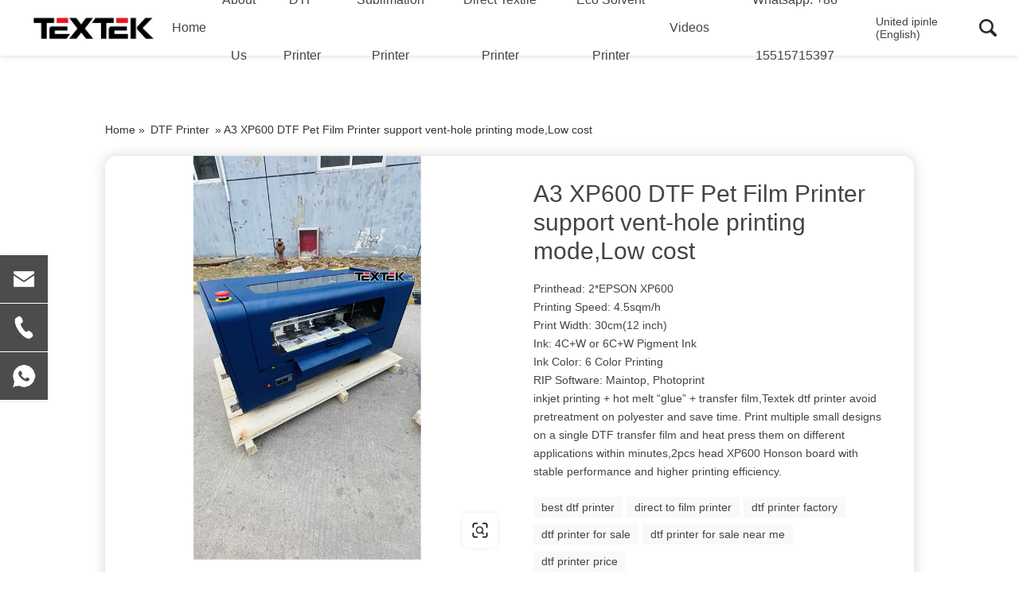

--- FILE ---
content_type: text/html; charset=UTF-8
request_url: https://www.textek.cn/printer/a3-xp600-dtf-pet-film-printer-support-vent-hole-printing-modelow-cost.html
body_size: 27705
content:





























<!DOCTYPE html>
<html lang="en">

<head>
	<meta charset="UTF-8">
	<title>A3 XP600 DTF Pet Film Printer support vent-hole printing mode,Low cost--Textek A3 DTF Shirt Printer Factory</title>
	<meta name="keywords" content="best dtf printer,direct to film printer,dtf printer factory,dtf printer for sale,dtf printer for sale near me,dtf printer price"/>
    <meta name="description" content="inkjet printing + hot melt “glue” + transfer film,Textek dtf printer avoid pretreatment on polyester and save time. Print multiple small designs on a single DTF transfer film and heat press them on different applications within minutes,2pcs head XP600 Honson board with stable performance and higher printing efficiency.">
	
	<link rel="stylesheet" href="https://www.textek.cn/printer/wp-content/themes/textek/d/style/owl.carousel.min.css"/>
	 <style type="text/css">
    
	.contact_form_list dd{
		width: 48%;
		margin-bottom: 24px;
	}
	.contact_form_list dd.ddw{
		width: 100%;
		margin-bottom:25px;
	}
    .contact_form_text,
	.contact_form_area{
		display: block;
		width: 100%;
		height: 44px;
		line-height: 44px;
		padding-left: 15px;
		font-size: 14px;
		color: #333;
		border-radius: 4px;
		border: 1px solid #d2d2d2;
		background: #f8f8f8;
	}
	.contact_form_area{
		height: 116px;
		padding-right: 10px;
		line-height: 1.4;
		padding-top: 14px;
		resize: none;
	}
    </style>
    
    <meta name="viewport" content="width=device-width,initial-scale=1,minimum-scale=1,maximum-scale=1,user-scalable=no" />
	<meta name="apple-mobile-web-app-capable" content="yes">
	<meta content="black" name="apple-mobile-web-app-status-bar-style">
	<meta content="telephone=no" name="format-detection">
	<link rel="shortcut icon" href="/favicon.ico" />
	<link rel="stylesheet" href="https://www.textek.cn/printer/wp-content/themes/textek/d/style/reset.css" />
	<link rel="stylesheet" href="https://www.textek.cn/printer/wp-content/themes/textek/d/style/owl.carousel.min.css" />
	<link rel="stylesheet" href="https://www.textek.cn/printer/wp-content/themes/textek/d/style/fonts.css" />
	<link rel="stylesheet" href="https://www.textek.cn/printer/wp-content/themes/textek/d/style/main.css" />
	<link rel="stylesheet" href="https://www.textek.cn/printer/wp-content/themes/textek/d/style/layout.css" />
	<script type="text/javascript" src="https://www.textek.cn/printer/wp-content/themes/textek/d/js/jquery-2.1.1.min.js"></script>
	<script type="text/javascript" src="https://www.textek.cn/printer/wp-content/themes/textek/d/js/jquery-ias.min.js"></script>
	<script type="text/javascript" src="https://www.textek.cn/printer/wp-content/themes/textek/d/js/minigrid.js"></script>
	<script>
var _hmt = _hmt || [];
(function() {
  var hm = document.createElement("script");
  hm.src = "https://hm.baidu.com/hm.js?a11f31845796f843a1e914c33a5ab10e";
  var s = document.getElementsByTagName("script")[0]; 
  s.parentNode.insertBefore(hm, s);
})();
</script>

<!-- Global site tag (gtag.js) - Google Analytics -->
<script async src="https://www.googletagmanager.com/gtag/js?id=G-XEVPWJTFXW"></script>
<script>
  window.dataLayer = window.dataLayer || [];
  function gtag(){dataLayer.push(arguments);}
  gtag('js', new Date());

  gtag('config', 'G-XEVPWJTFXW');
</script>	
</head>

<body>

	<div class="header_box">

		<div class="header header_fix">

			
			<div class="head_b">

				<a class="logo" href="/" title="Textek A3 DTF Shirt Printer Factory">
					<img src="https://www.textek.cn/printer/wp-content/themes/textek/d/images/logo.png" alt="Textek A3 DTF Shirt Printer Factory">
				</a>


					<div class="menu-1-container"><ul id="menu-1" class="menu"><li id="menu-item-32" class="menu-item menu-item-type-custom menu-item-object-custom menu-item-home menu-item-32"><a href="https://www.textek.cn/printer/">Home</a></li>
<li id="menu-item-33" class="menu-item menu-item-type-taxonomy menu-item-object-category menu-item-33"><a href="https://www.textek.cn/printer/about-us">About Us</a></li>
<li id="menu-item-35" class="menu-item menu-item-type-taxonomy menu-item-object-category current-post-ancestor current-menu-parent current-post-parent menu-item-35"><a href="https://www.textek.cn/printer/dtf-printer">DTF Printer</a></li>
<li id="menu-item-37" class="menu-item menu-item-type-taxonomy menu-item-object-category menu-item-37"><a href="https://www.textek.cn/printer/sublimation-printer">Sublimation Printer</a></li>
<li id="menu-item-34" class="menu-item menu-item-type-taxonomy menu-item-object-category menu-item-34"><a href="https://www.textek.cn/printer/direct-textile-printer">Direct Textile Printer</a></li>
<li id="menu-item-844" class="menu-item menu-item-type-taxonomy menu-item-object-category menu-item-844"><a href="https://www.textek.cn/printer/eco-solvent-printer">Eco Solvent Printer</a></li>
<li id="menu-item-38" class="menu-item menu-item-type-taxonomy menu-item-object-category menu-item-38"><a href="https://www.textek.cn/printer/videos">Videos</a></li>
<li id="menu-item-1297" class="menu-item menu-item-type-custom menu-item-object-custom menu-item-1297"><a href="https://api.whatsapp.com/send?phone=8617320103955">Whatsapp: +86 15515715397</a></li>
</ul></div>				
				
				
				<!-- 语言切换 html,css,js -->
<style>
    .prisna-wp-translate-seo {
        display: none;
        font-family: Arial, Helvetica, sans-serif;
    }

    .mobile-head-language .prisna-wp-translate-seo,
    .change-language .prisna-wp-translate-seo {
        display: block
    }

    .change-language {
        display: inline-block;
        position: relative;
        vertical-align: middle;
        text-align: left;
    }

    .change-language .change-language-title {
        position: relative;
        /* padding: 0 10px 0 14px; */
        font-size: 14px;
    }

    .change-language .change-language-title .language-flag span {
        letter-spacing: normal;
    }

    .change-language .change-language-title a:after {
        font-family: 'fontawesome';
        content: "f0d7";
        font-size: 11px;
        display: inline-block;
        position: absolute;
        right: 0;
        top: 4px;
    }

    .change-language:hover .change-language-title a:after {
        -moz-transform: rotate(-360deg);
        -webkit-transform: rotate(-180deg);
        -ms-transform: rotate(-180deg);
        -o-transform: rotate(-180deg);
        transform: rotate(-180deg);
    }

    .change-language .change-language-cont {
        position: absolute;
        top: 28px;
        right: -10px;
        width: 360px;
        background: #FFF;
        padding: 20px 10px 20px 20px;
        transform: scale3d(0.9, 0.9, 1);
        opacity: 0;
        visibility: hidden;
        z-index: 999;
        -moz-transition: all 0.5s ease-in-out;
        -webkit-transition: all 0.5s ease-in-out;
        -ms-transition: all 0.5s ease-in-out;
        -o-transition: all 0.5s ease-in-out;
        transition: all 0.5s ease-in-out;
        border: 1px solid #eee;
        border-radius: 5px;
        overflow-y: scroll;
        max-height: 80vh;
        line-height: 1.5;
    }

    .change-language:hover .change-language-cont {
        transform: scale3d(1, 1, 1);
        opacity: 1;
        visibility: visible;
    }

    .change-language .change-language-cont li {
        display: inline-block;
        vertical-align: top;
        width: 30%;
        margin: 0 0 6px;
        font-size: 12px;
        overflow: hidden;
        padding: 0 10px 0 0;
    }

    .change-language .change-language-cont .lang-item-hide {
        display: none !important;
    }

    .change-language .change-language-cont li span {
        color: #333333;
        letter-spacing: normal;
    }

    .change-language .change-language-cont .lang-more {
        position: relative;
        display: block;
        text-align: center;
        cursor: pointer;
    }

    .language-flag span {
        position: relative;
        display: inline-block;
        vertical-align: top;
        *display: inline;
        *zoom: 1;
        white-space: nowrap;
        padding: 0 0 0 33px;
        overflow: hidden;
    }

    .change-language ::-webkit-scrollbar {
        width: 5px;
    }

    .change-language ::-webkit-scrollbar-track {
        background-color: #fff;
    }

    .change-language ::-webkit-scrollbar-thumb {
        background-color: rgba(0, 0, 0, .3);
        border-radius: 3px;
    }

    .change-language .language-cont:hover::-webkit-scrollbar-thumb {
        display: block
    }

    .language-flag .country-flag {
        position: absolute;
        left: 0;
        top: 50%;
        display: inline-block;
        vertical-align: top;
        *display: inline;
        *zoom: 1;
        background-repeat: no-repeat;
        background-image: url(/d/images/all-m.gif);
        width: 22px;
        height: 16px;
        margin: -8px 5px 0;
    }

    li.language-flag a {
        position: relative;
    }

    .language-flag-af .country-flag {
        background-position: 0 0 !important;
    }

    .language-flag-sq .country-flag {
        background-position: 0 -16px !important;
    }

    .language-flag-ar .country-flag {
        background-position: 0 -32px !important;
    }

    .language-flag-hy .country-flag {
        background-position: 0 -48px !important;
    }

    .language-flag-az .country-flag {
        background-position: 0 -64px !important;
    }

    .language-flag-eu .country-flag {
        background-position: 0 -80px !important;
    }

    .language-flag-be .country-flag {
        background-position: 0 -96px !important;
    }

    .language-flag-bg .country-flag {
        background-position: 0 -112px !important;
    }

    .language-flag-ca .country-flag {
        background-position: 0 -128px !important;
    }

    .language-flag-zh .country-flag {
        background-position: 0 -144px !important;
    }

    .language-flag-zh-TW .country-flag {
        background-position: 0 -160px !important;
    }

    .language-flag-hr .country-flag {
        background-position: 0 -176px !important;
    }

    .language-flag-cs .country-flag {
        background-position: 0 -192px !important;
    }

    .language-flag-da .country-flag {
        background-position: 0 -208px !important;
    }

    .language-flag-nl .country-flag {
        background-position: 0 -240px !important;
    }

    .language-flag-en .country-flag {
        background-position: 0 -256px !important;
    }

    .language-flag-et .country-flag {
        background-position: 0 -272px !important;
    }

    .language-flag-tl .country-flag {
        background-position: 0 -288px !important;
    }

    .language-flag-fi .country-flag {
        background-position: 0 -304px !important;
    }

    .language-flag-fr .country-flag {
        background-position: 0 -320px !important;
    }

    .language-flag-gl .country-flag {
        background-position: 0 -336px !important;
    }

    .language-flag-ka .country-flag {
        background-position: 0 -352px !important;
    }

    .language-flag-de .country-flag {
        background-position: 0 -368px !important;
    }

    .language-flag-el .country-flag {
        background-position: 0 -384px !important;
    }

    .language-flag-ht .country-flag {
        background-position: 0 -400px !important;
    }

    .language-flag-iw .country-flag {
        background-position: 0 -416px !important;
    }

    .language-flag-hi .country-flag,
    .language-flag-te .country-flag,
    .language-flag-kn .country-flag,
    .language-flag-ta .country-flag,
    .language-flag-gu .country-flag {
        background-position: 0 -432px !important;
    }

    .language-flag-hu .country-flag {
        background-position: 0 -448px !important;
    }

    .language-flag-is .country-flag {
        background-position: 0 -464px !important;
    }

    .language-flag-id .country-flag {
        background-position: 0 -480px !important;
    }

    .language-flag-ga .country-flag {
        background-position: 0 -496px !important;
    }

    .language-flag-it .country-flag {
        background-position: 0 -512px !important;
    }

    .language-flag-ja .country-flag {
        background-position: 0 -528px !important;
    }

    .language-flag-ko .country-flag {
        background-position: 0 -544px !important;
    }

    .language-flag-la .country-flag {
        background-position: 0 -560px !important;
    }

    .language-flag-lv .country-flag {
        background-position: 0 -576px !important;
    }

    .language-flag-lt .country-flag {
        background-position: 0 -592px !important;
    }

    .language-flag-mk .country-flag {
        background-position: 0 -608px !important;
    }

    .language-flag-ms .country-flag {
        background-position: 0 -624px !important;
    }

    .language-flag-mt .country-flag {
        background-position: 0 -640px !important;
    }

    .language-flag-no .country-flag {
        background-position: 0 -656px !important;
    }

    .language-flag-fa .country-flag {
        background-position: 0 -672px !important;
    }

    .language-flag-pl .country-flag {
        background-position: 0 -688px !important;
    }

    .language-flag-pt .country-flag {
        background-position: 0 -704px !important;
    }

    .language-flag-ro .country-flag {
        background-position: 0 -720px !important;
    }

    .language-flag-ru .country-flag {
        background-position: 0 -736px !important;
    }

    .language-flag-sr .country-flag {
        background-position: 0 -752px !important;
    }

    .language-flag-sk .country-flag {
        background-position: 0 -768px !important;
    }

    .language-flag-sl .country-flag {
        background-position: 0 -784px !important;
    }

    .language-flag-es .country-flag {
        background-position: 0 -800px !important;
    }

    .language-flag-sw .country-flag {
        background-position: 0 -816px !important;
    }

    .language-flag-sv .country-flag {
        background-position: 0 -832px !important;
    }

    .language-flag-th .country-flag {
        background-position: 0 -848px !important;
    }

    .language-flag-tr .country-flag {
        background-position: 0 -864px !important;
    }

    .language-flag-uk .country-flag {
        background-position: 0 -880px !important;
    }

    .language-flag-ur .country-flag {
        background-position: 0 -896px !important;
    }

    .language-flag-vi .country-flag {
        background-position: 0 -912px !important;
    }

    .language-flag-cy .country-flag {
        background-position: 0 -928px !important;
    }

    .language-flag-yi .country-flag {
        background-position: 0 -944px !important;
    }

    .language-flag-bn .country-flag {
        background-position: 0 -960px !important;
    }

    .language-flag-eo .country-flag {
        background-position: 0 -976px !important;
    }

    .language-flag.language-flag-custom-afghanistan .country-flag {
        background-position: 0 -992px !important;
    }

    .language-flag.language-flag-custom-albania .country-flag {
        background-position: 0 -1008px !important;
    }

    .language-flag.language-flag-custom-algeria .country-flag {
        background-position: 0 -1024px !important;
    }

    .language-flag.language-flag-custom-argentina .country-flag {
        background-position: 0 -1040px !important;
    }

    .language-flag.language-flag-custom-australia .country-flag {
        background-position: 0 -1056px !important;
    }

    .language-flag.language-flag-custom-austria .country-flag {
        background-position: 0 -1072px !important;
    }

    .language-flag.language-flag-custom-belgium .country-flag {
        background-position: 0 -1088px !important;
    }

    .language-flag.language-flag-custom-brazil .country-flag {
        background-position: 0 -1104px !important;
    }

    .language-flag.language-flag-custom-canada .country-flag {
        background-position: 0 -1120px !important;
    }

    .language-flag.language-flag-custom-chile .country-flag {
        background-position: 0 -1136px !important;
    }

    .language-flag.language-flag-custom-cote-d-ivoire .country-flag {
        background-position: 0 -1152px !important;
    }

    .language-flag.language-flag-custom-ecuador .country-flag {
        background-position: 0 -1168px !important;
    }

    .language-flag.language-flag-custom-egypt .country-flag {
        background-position: 0 -1184px !important;
    }

    .language-flag.language-flag-custom-england .country-flag {
        background-position: 0 -1200px !important;
    }

    .language-flag.language-flag-custom-luxembourg .country-flag {
        background-position: 0 -1216px !important;
    }

    .language-flag.language-flag-custom-malaysia .country-flag {
        background-position: 0 -1232px !important;
    }

    .language-flag.language-flag-custom-mexico .country-flag {
        background-position: 0 -1248px !important;
    }

    .language-flag.language-flag-custom-new-zealand .country-flag {
        background-position: 0 -1264px !important;
    }

    .language-flag.language-flag-custom-oman .country-flag {
        background-position: 0 -1280px !important;
    }

    .language-flag.language-flag-custom-qatar .country-flag {
        background-position: 0 -1296px !important;
    }

    .language-flag.language-flag-custom-saudi-arabia .country-flag {
        background-position: 0 -1312px !important;
    }

    .language-flag.language-flag-custom-singapore .country-flag {
        background-position: 0 -1328px !important;
    }

    .language-flag.language-flag-custom-south-africa .country-flag {
        background-position: 0 0 !important;
    }

    .language-flag.language-flag-custom-switzerland .country-flag {
        background-position: 0 -1344px !important;
    }

    .language-flag.language-flag-custom-syria .country-flag {
        background-position: 0 -1360px !important;
    }

    .language-flag.language-flag-custom-united-arab-emirates .country-flag {
        background-position: 0 -1376px !important;
    }

    .language-flag.language-flag-custom-united-states-of-america .country-flag {
        background-position: 0 -1392px !important;
    }

    .language-flag-hy .country-flag {
        background-position: 0 -1408px;
    }

    .language-flag-bs .country-flag {
        background-position: 0 -1424px;
    }

    .language-flag-ceb .country-flag {
        background-position: 0 -1440px;
    }

    .language-flag-ny .country-flag {
        background-position: 0 -1456px;
    }

    .language-flag-ha .country-flag {
        background-position: 0 -1472px;
    }

    .language-flag-hmn .country-flag {
        background-position: 0 -1488px;
    }

    .language-flag-ig .country-flag {
        background-position: 0 -1504px;
    }

    .language-flag-jw .country-flag {
        background-position: 0 -1520px;
    }

    .language-flag-kk .country-flag {
        background-position: 0 -1536px;
    }

    .language-flag-km .country-flag {
        background-position: 0 -1552px;
    }

    .language-flag-lo .country-flag {
        background-position: 0 -1568px;
    }

    .language-flag-la .country-flag {
        background-position: 0 -1584px;
    }

    .language-flag-mg .country-flag {
        background-position: 0 -1600px;
    }

    .language-flag-ml .country-flag {
        background-position: 0 -1616px;
    }

    .language-flag-mi .country-flag {
        background-position: 0 -1632px;
    }

    .language-flag-mr .country-flag {
        background-position: 0 -1648px;
    }

    .language-flag-mn .country-flag {
        background-position: 0 -1664px;
    }

    .language-flag-my .country-flag {
        background-position: 0 -1680px;
    }

    .language-flag-ne .country-flag {
        background-position: 0 -1696px;
    }

    .language-flag-pa .country-flag {
        background-position: 0 -1712px;
    }

    .language-flag-st .country-flag {
        background-position: 0 -1728px;
    }

    .language-flag-si .country-flag {
        background-position: 0 -1744px;
    }

    .language-flag-so .country-flag {
        background-position: 0 -1760px;
    }

    .language-flag-su .country-flag {
        background-position: 0 -1776px;
    }

    .language-flag-tg .country-flag {
        background-position: 0 -1792px;
    }

    .language-flag-uz .country-flag {
        background-position: 0 -1808px;
    }

    .language-flag-yo .country-flag {
        background-position: 0 -1824px;
    }

    .language-flag-zu .country-flag {
        background-position: 0 -1840px;
    }
</style>

<!-- 语言切换样式 -->
<div class="change-language ensemble">
    <div class="change-language-title medium-title">
        United ipinle (English)
    </div>
    <div class="change-language-cont sub-content"> </div>
</div>
<!-- 语言切换样式  end  -->

<script>
    
    $(document).ready(function () {
        $('.change-language .change-language-cont').append("<div class='change-empty'>Untranslated</div>")
        $('.prisna-wp-translate-seo').append("<div class='lang-more'>More Language</div>")
        if ($('body .prisna-wp-translate-seo').length > 0 && $('.change-language .prisna-wp-translate-seo').length < 1) {
            $('.prisna-wp-translate-seo').appendTo('.change-language .change-language-cont')
            if ($('.change-language .change-language-cont .prisna-wp-translate-seo li').length > 0) {
                $('.change-language .change-language-cont .change-empty').hide()
                $('.change-language .change-language-cont .prisna-wp-translate-seo li').each(function (index) {
                    if (index > 35) {
                        $(this).addClass('lang-item lang-item-hide')
                        $('.change-language-cont').find('.lang-more').fadeIn()
                    } else {
                        $('.change-language-cont').find('.lang-more').fadeOut()
                    }
                })
                if ($('.change-language-cont .lang-more').length > 0) {
                    $('.change-language-cont .lang-more').click(function () {
                        if ($(this).parents('.change-language-cont').find('.prisna-wp-translate-seo li.lang-item').hasClass('lang-item-hide')) {
                            $(this).parents('.change-language-cont').find('.prisna-wp-translate-seo li.lang-item').removeClass('lang-item-hide')
                            $(this).text('X')
                        } else {
                            $(this).parents('.change-language-cont').find('.prisna-wp-translate-seo li.lang-item').addClass('lang-item-hide')
                            $(this).text('More Language')
                        }
                    })
                }
            } else {
                $('.change-language .change-language-cont .change-empty').fadeIn()
            }
        }


        $(".prisna-wp-translate-seo li a").on("click", function() {
            let page_address = window.location.host;
            let this_language = $(this).attr("lag");
            window.location.href = "https://" + page_address + this_language + "/printer";
            
        })

    })
</script>

<ul class="prisna-wp-translate-seo" id="prisna-translator-seo">
    <li class="language-flag language-flag-fr"><a href="javascript:;" lag="/fr/" title="French"><b
                class="country-flag"></b><span>French</span></a></li>
    <li class="language-flag language-flag-de"><a href="javascript:;" lag="/de/" title="German"><b
                class="country-flag"></b><span>German</span></a></li>
    <li class="language-flag language-flag-pt"><a href="javascript:;" lag="/pt/" title="Portuguese"><b
                class="country-flag"></b><span>Portuguese</span></a></li>
    <li class="language-flag language-flag-es"><a href="javascript:;" lag="/es/" title="Spanish"><b
                class="country-flag"></b><span>Spanish</span></a></li>
    <li class="language-flag language-flag-ru"><a href="javascript:;" lag="/ru/" title="Russian"><b
                class="country-flag"></b><span>Russian</span></a></li>
    <li class="language-flag language-flag-ja"><a href="javascript:;" lag="/ja/" title="Japanese"><b
                class="country-flag"></b><span>Japanese</span></a></li>
    <li class="language-flag language-flag-ko"><a href="javascript:;" lag="/ko/" title="Korean"><b
                class="country-flag"></b><span>Korean</span></a></li>
    <li class="language-flag language-flag-ar"><a href="javascript:;" lag="/ar/" title="Arabic"><b
                class="country-flag"></b><span>Arabic</span></a></li>
    <li class="language-flag language-flag-ga"><a href="javascript:;" lag="/ga/" title="Irish"><b
                class="country-flag"></b><span>Irish</span></a></li>
    <li class="language-flag language-flag-el"><a href="javascript:;" lag="/el/" title="Greek"><b
                class="country-flag"></b><span>Greek</span></a></li>
    <li class="language-flag language-flag-tr"><a href="javascript:;" lag="/tr/" title="Turkish"><b
                class="country-flag"></b><span>Turkish</span></a></li>
    <li class="language-flag language-flag-it"><a href="javascript:;" lag="/it/" title="Italian"><b
                class="country-flag"></b><span>Italian</span></a></li>
    <li class="language-flag language-flag-da"><a href="javascript:;" lag="/da/" title="Danish"><b
                class="country-flag"></b><span>Danish</span></a></li>
    <li class="language-flag language-flag-ro"><a href="javascript:;" lag="/ro/" title="Romanian"><b
                class="country-flag"></b><span>Romanian</span></a></li>
    <li class="language-flag language-flag-id"><a href="javascript:;" lag="/id/" title="Indonesian"><b
                class="country-flag"></b><span>Indonesian</span></a></li>
    <li class="language-flag language-flag-cs"><a href="javascript:;" lag="/cs/" title="Czech"><b
                class="country-flag"></b><span>Czech</span></a></li>
    <li class="language-flag language-flag-af"><a href="javascript:;" lag="/af/" title="Afrikaans"><b
                class="country-flag"></b><span>Afrikaans</span></a></li>
    <li class="language-flag language-flag-sv"><a href="javascript:;" lag="/sv/" title="Swedish"><b
                class="country-flag"></b><span>Swedish</span></a></li>
    <li class="language-flag language-flag-pl"><a href="javascript:;" lag="/pl/" title="Polish"><b
                class="country-flag"></b><span>Polish</span></a></li>
    <li class="language-flag language-flag-eu"><a href="javascript:;" lag="/eu/" title="Basque"><b
                class="country-flag"></b><span>Basque</span></a></li>
    <li class="language-flag language-flag-ca"><a href="javascript:;" lag="/ca/" title="Catalan"><b
                class="country-flag"></b><span>Catalan</span></a></li>
    <li class="language-flag language-flag-eo"><a href="javascript:;" lag="/eo/" title="Esperanto"><b
                class="country-flag"></b><span>Esperanto</span></a></li>
    <li class="language-flag language-flag-hi"><a href="javascript:;" lag="/hi/" title="Hindi"><b
                class="country-flag"></b><span>Hindi</span></a></li>
    <li class="language-flag language-flag-lo"><a href="javascript:;" lag="/lo/" title="Lao"><b
                class="country-flag"></b><span>Lao</span></a></li>
    <li class="language-flag language-flag-sq"><a href="javascript:;" lag="/sq/" title="Albanian"><b
                class="country-flag"></b><span>Albanian</span></a></li>
    <li class="language-flag language-flag-am"><a href="javascript:;" lag="/am/" title="Amharic"><b
                class="country-flag"></b><span>Amharic</span></a></li>
    <li class="language-flag language-flag-hy"><a href="javascript:;" lag="/hy/" title="Armenian"><b
                class="country-flag"></b><span>Armenian</span></a></li>
    <li class="language-flag language-flag-az"><a href="javascript:;" lag="/az/" title="Azerbaijani"><b
                class="country-flag"></b><span>Azerbaijani</span></a></li>
    <li class="language-flag language-flag-be"><a href="javascript:;" lag="/be/" title="Belarusian"><b
                class="country-flag"></b><span>Belarusian</span></a></li>
    <li class="language-flag language-flag-bn"><a href="javascript:;" lag="/bn/" title="Bengali"><b
                class="country-flag"></b><span>Bengali</span></a></li>
    <li class="language-flag language-flag-bs"><a href="javascript:;" lag="/bs/" title="Bosnian"><b
                class="country-flag"></b><span>Bosnian</span></a></li>
    <li class="language-flag language-flag-bg"><a href="javascript:;" lag="/bg/" title="Bulgarian"><b
                class="country-flag"></b><span>Bulgarian</span></a></li>
    <li class="language-flag language-flag-ceb"><a href="javascript:;" lag="/ceb/" title="Cebuano"><b
                class="country-flag"></b><span>Cebuano</span></a></li>
    <li class="language-flag language-flag-ny"><a href="javascript:;" lag="/ny/" title="Chichewa"><b
                class="country-flag"></b><span>Chichewa</span></a></li>
    <li class="language-flag language-flag-co"><a href="javascript:;" lag="/co/" title="Corsican"><b
                class="country-flag"></b><span>Corsican</span></a></li>
    <li class="language-flag language-flag-hr"><a href="javascript:;" lag="/hr/" title="Croatian"><b
                class="country-flag"></b><span>Croatian</span></a></li>
    <li class="language-flag language-flag-nl"><a href="javascript:;" lag="/nl/" title="Dutch"><b
                class="country-flag"></b><span>Dutch</span></a></li>
    <li class="language-flag language-flag-et"><a href="javascript:;" lag="/et/" title="Estonian"><b
                class="country-flag"></b><span>Estonian</span></a></li>
    <li class="language-flag language-flag-tl"><a href="javascript:;" lag="/tl/" title="Filipino"><b
                class="country-flag"></b><span>Filipino</span></a></li>
    <li class="language-flag language-flag-fi"><a href="javascript:;" lag="/fi/" title="Finnish"><b
                class="country-flag"></b><span>Finnish</span></a></li>
    <li class="language-flag language-flag-fy"><a href="javascript:;" lag="/fy/" title="Frisian"><b
                class="country-flag"></b><span>Frisian</span></a></li>
    <li class="language-flag language-flag-gl"><a href="javascript:;" lag="/gl/" title="Galician"><b
                class="country-flag"></b><span>Galician</span></a></li>
    <li class="language-flag language-flag-ka"><a href="javascript:;" lag="/ka/" title="Georgian"><b
                class="country-flag"></b><span>Georgian</span></a></li>
    <li class="language-flag language-flag-gu"><a href="javascript:;" lag="/gu/" title="Gujarati"><b
                class="country-flag"></b><span>Gujarati</span></a></li>
    <li class="language-flag language-flag-ht"><a href="javascript:;" lag="/ht/" title="Haitian"><b
                class="country-flag"></b><span>Haitian</span></a></li>
    <li class="language-flag language-flag-ha"><a href="javascript:;" lag="/ha/" title="Hausa"><b
                class="country-flag"></b><span>Hausa</span></a></li>
    <li class="language-flag language-flag-haw"><a href="javascript:;" lag="/haw/" title="Hawaiian"><b
                class="country-flag"></b><span>Hawaiian</span></a></li>
    <li class="language-flag language-flag-iw"><a href="javascript:;" lag="/iw/" title="Hebrew"><b
                class="country-flag"></b><span>Hebrew</span></a></li>
    <li class="language-flag language-flag-hmn"><a href="javascript:;" lag="/hmn/" title="Hmong"><b
                class="country-flag"></b><span>Hmong</span></a></li>
    <li class="language-flag language-flag-hu"><a href="javascript:;" lag="/hu/" title="Hungarian"><b
                class="country-flag"></b><span>Hungarian</span></a></li>
    <li class="language-flag language-flag-is"><a href="javascript:;" lag="/is/" title="Icelandic"><b
                class="country-flag"></b><span>Icelandic</span></a></li>
    <li class="language-flag language-flag-ig"><a href="javascript:;" lag="/ig/" title="Igbo"><b
                class="country-flag"></b><span>Igbo</span></a></li>
    <li class="language-flag language-flag-jw"><a href="javascript:;" lag="/jw/" title="Javanese"><b
                class="country-flag"></b><span>Javanese</span></a></li>
    <li class="language-flag language-flag-kn"><a href="javascript:;" lag="/kn/" title="Kannada"><b
                class="country-flag"></b><span>Kannada</span></a></li>
    <li class="language-flag language-flag-kk"><a href="javascript:;" lag="/kk/" title="Kazakh"><b
                class="country-flag"></b><span>Kazakh</span></a></li>
    <li class="language-flag language-flag-km"><a href="javascript:;" lag="/km/" title="Khmer"><b
                class="country-flag"></b><span>Khmer</span></a></li>
    <li class="language-flag language-flag-ku"><a href="javascript:;" lag="/ku/" title="Kurdish"><b
                class="country-flag"></b><span>Kurdish</span></a></li>
    <li class="language-flag language-flag-ky"><a href="javascript:;" lag="/ky/" title="Kyrgyz"><b
                class="country-flag"></b><span>Kyrgyz</span></a></li>
    <li class="language-flag language-flag-la"><a href="javascript:;" lag="/la/" title="Latin"><b
                class="country-flag"></b><span>Latin</span></a></li>
    <li class="language-flag language-flag-lv"><a href="javascript:;" lag="/lv/" title="Latvian"><b
                class="country-flag"></b><span>Latvian</span></a></li>
    <li class="language-flag language-flag-lt"><a href="javascript:;" lag="/lt/" title="Lithuanian"><b
                class="country-flag"></b><span>Lithuanian</span></a></li>
    <li class="language-flag language-flag-lb"><a href="javascript:;" lag="/lb/" title="Luxembou.."><b
                class="country-flag"></b><span>Luxembou..</span></a></li>
    <li class="language-flag language-flag-mk"><a href="javascript:;" lag="/mk/" title="Macedonian"><b
                class="country-flag"></b><span>Macedonian</span></a></li>
    <li class="language-flag language-flag-mg"><a href="javascript:;" lag="/mg/" title="Malagasy"><b
                class="country-flag"></b><span>Malagasy</span></a></li>
    <li class="language-flag language-flag-ms"><a href="javascript:;" lag="/ms/" title="Malay"><b
                class="country-flag"></b><span>Malay</span></a></li>
    <li class="language-flag language-flag-ml"><a href="javascript:;" lag="/ml/" title="Malayalam"><b
                class="country-flag"></b><span>Malayalam</span></a></li>
    <li class="language-flag language-flag-mt"><a href="javascript:;" lag="/mt/" title="Maltese"><b
                class="country-flag"></b><span>Maltese</span></a></li>
    <li class="language-flag language-flag-mi"><a href="javascript:;" lag="/mi/" title="Maori"><b
                class="country-flag"></b><span>Maori</span></a></li>
    <li class="language-flag language-flag-mr"><a href="javascript:;" lag="/mr/" title="Marathi"><b
                class="country-flag"></b><span>Marathi</span></a></li>
    <li class="language-flag language-flag-mn"><a href="javascript:;" lag="/mn/" title="Mongolian"><b
                class="country-flag"></b><span>Mongolian</span></a></li>
    <li class="language-flag language-flag-my"><a href="javascript:;" lag="/my/" title="Burmese"><b
                class="country-flag"></b><span>Burmese</span></a></li>
    <li class="language-flag language-flag-ne"><a href="javascript:;" lag="/ne/" title="Nepali"><b
                class="country-flag"></b><span>Nepali</span></a></li>
    <li class="language-flag language-flag-no"><a href="javascript:;" lag="/no/" title="Norwegian"><b
                class="country-flag"></b><span>Norwegian</span></a></li>
    <li class="language-flag language-flag-ps"><a href="javascript:;" lag="/ps/" title="Pashto"><b
                class="country-flag"></b><span>Pashto</span></a></li>
    <li class="language-flag language-flag-fa"><a href="javascript:;" lag="/fa/" title="Persian"><b
                class="country-flag"></b><span>Persian</span></a></li>
    <li class="language-flag language-flag-pa"><a href="javascript:;" lag="/pa/" title="Punjabi"><b
                class="country-flag"></b><span>Punjabi</span></a></li>
    <li class="language-flag language-flag-sr"><a href="javascript:;" lag="/sr/" title="Serbian"><b
                class="country-flag"></b><span>Serbian</span></a></li>
    <li class="language-flag language-flag-st"><a href="javascript:;" lag="/st/" title="Sesotho"><b
                class="country-flag"></b><span>Sesotho</span></a></li>
    <li class="language-flag language-flag-si"><a href="javascript:;" lag="/si/" title="Sinhala"><b
                class="country-flag"></b><span>Sinhala</span></a></li>
    <li class="language-flag language-flag-sk"><a href="javascript:;" lag="/sk/" title="Slovak"><b
                class="country-flag"></b><span>Slovak</span></a></li>
    <li class="language-flag language-flag-sl"><a href="javascript:;" lag="/sl/" title="Slovenian"><b
                class="country-flag"></b><span>Slovenian</span></a></li>
    <li class="language-flag language-flag-so"><a href="javascript:;" lag="/so/" title="Somali"><b
                class="country-flag"></b><span>Somali</span></a></li>
    <li class="language-flag language-flag-sm"><a href="javascript:;" lag="/sm/" title="Samoan"><b
                class="country-flag"></b><span>Samoan</span></a></li>
    <li class="language-flag language-flag-gd"><a href="javascript:;" lag="/gd/" title="Scots Gaelic"><b
                class="country-flag"></b><span>Scots Gaelic</span></a></li>
    <li class="language-flag language-flag-sn"><a href="javascript:;" lag="/sn/" title="Shona"><b
                class="country-flag"></b><span>Shona</span></a></li>
    <li class="language-flag language-flag-sd"><a href="javascript:;" lag="/sd/" title="Sindhi"><b
                class="country-flag"></b><span>Sindhi</span></a></li>
    <li class="language-flag language-flag-su"><a href="javascript:;" lag="/su/" title="Sundanese"><b
                class="country-flag"></b><span>Sundanese</span></a></li>
    <li class="language-flag language-flag-sw"><a href="javascript:;" lag="/sw/" title="Swahili"><b
                class="country-flag"></b><span>Swahili</span></a></li>
    <li class="language-flag language-flag-tg"><a href="javascript:;" lag="/tg/" title="Tajik"><b
                class="country-flag"></b><span>Tajik</span></a></li>
    <li class="language-flag language-flag-ta"><a href="javascript:;" lag="/ta/" title="Tamil"><b
                class="country-flag"></b><span>Tamil</span></a></li>
    <li class="language-flag language-flag-te"><a href="javascript:;" lag="/te/" title="Telugu"><b
                class="country-flag"></b><span>Telugu</span></a></li>
    <li class="language-flag language-flag-th"><a href="javascript:;" lag="/th/" title="Thai"><b
                class="country-flag"></b><span>Thai</span></a></li>
    <li class="language-flag language-flag-uk"><a href="javascript:;" lag="/uk/" title="Ukrainian"><b
                class="country-flag"></b><span>Ukrainian</span></a></li>
    <li class="language-flag language-flag-ur"><a href="javascript:;" lag="/ur/" title="Urdu"><b
                class="country-flag"></b><span>Urdu</span></a></li>
    <li class="language-flag language-flag-uz"><a href="javascript:;" lag="/uz/" title="Uzbek"><b
                class="country-flag"></b><span>Uzbek</span></a></li>
    <li class="language-flag language-flag-vi"><a href="javascript:;" lag="/vi/" title="Vietnamese"><b
                class="country-flag"></b><span>Vietnamese</span></a></li>
    <li class="language-flag language-flag-cy"><a href="javascript:;" lag="/cy/" title="Welsh"><b
                class="country-flag"></b><span>Welsh</span></a></li>
    <li class="language-flag language-flag-xh"><a href="javascript:;" lag="/xh/" title="Xhosa"><b
                class="country-flag"></b><span>Xhosa</span></a></li>
    <li class="language-flag language-flag-yi"><a href="javascript:;" lag="/yi/" title="Yiddish"><b
                class="country-flag"></b><span>Yiddish</span></a></li>
    <li class="language-flag language-flag-yo"><a href="javascript:;" lag="/yo/" title="Yoruba"><b
                class="country-flag"></b><span>Yoruba</span></a></li>
    <li class="language-flag language-flag-zu"><a href="javascript:;" lag="/zu/" title="Zulu"><b
                class="country-flag"></b><span>Zulu</span></a></li>
</ul>
<!-- 语言切换 html,css,js~~~~~~~~~~~~~~end -->
				
				
				
				<div class="head_search fr"></div>

			</div>
		</div>

	</div>

	<!--搜索框弹出 S -->
    <div class="search_box">
			
		<form method="get"  name= "search" id="searchform" action="https://www.textek.cn/printer/"> 
			<input type="text" placeholder="search"  class="search_box_text" name="s" id="s" > 
			<input type="submit" value="" class="search_box_sub" onClick="if(document.forms['search'].s.value=='- Search -')document.forms['search'].s.value='';" alt="Search" />
			<a href="javascript:;" class="search-close search_box_close"></a>
		</form>

    </div>
	<!--搜索框弹出 E -->

	<div class="mask"></div>
	<div class="mobile_menu_mask"></div>
	<!--
		mobile  header
	-->
	<div class="mobile_header clearfix">

		<div class="mobile_header_top">
			<div class="mobile_logo fl">
				<a class="table" href="https://www.textek.cn/printer" title="Textek A3 DTF Shirt Printer Factory">
					<span class="cell">
						<img src="https://www.textek.cn/printer/wp-content/themes/textek/d/images/logo.png" alt="Textek A3 DTF Shirt Printer Factory">
					</span>
				</a>
			</div>
			
			<select class="fr" style="width: 115px; margin-top: 17px; margin-right: 55px;" onchange="doGTranslate(this);"><option value="">Select Language</option><option value="en|en">English</option><option value="en|ar">Arabic</option><option value="en|bg">Bulgarian</option><option value="en|zh-CN">Chinese (Simplified)</option><option value="en|zh-TW">Chinese (Traditional)</option><option value="en|hr">Croatian</option><option value="en|cs">Czech</option><option value="en|da">Danish</option><option value="en|nl">Dutch</option><option value="en|fi">Finnish</option><option value="en|fr">French</option><option value="en|de">German</option><option value="en|el">Greek</option><option value="en|hi">Hindi</option><option value="en|it">Italian</option><option value="en|ja">Japanese</option><option value="en|ko">Korean</option><option value="en|no">Norwegian</option><option value="en|pl">Polish</option><option value="en|pt">Portuguese</option><option value="en|ro">Romanian</option><option value="en|ru">Russian</option><option value="en|es">Spanish</option><option value="en|sv">Swedish</option><option value="en|ca">Catalan</option><option value="en|tl">Filipino</option><option value="en|iw">Hebrew</option><option value="en|id">Indonesian</option><option value="en|lv">Latvian</option><option value="en|lt">Lithuanian</option><option value="en|sr">Serbian</option><option value="en|sk">Slovak</option><option value="en|sl">Slovenian</option><option value="en|uk">Ukrainian</option><option value="en|vi">Vietnamese</option><option value="en|sq">Albanian</option><option value="en|et">Estonian</option><option value="en|gl">Galician</option><option value="en|hu">Hungarian</option><option value="en|mt">Maltese</option><option value="en|th">Thai</option><option value="en|tr">Turkish</option><option value="en|fa">Persian</option><option value="en|af">Afrikaans</option><option value="en|ms">Malay</option><option value="en|sw">Swahili</option><option value="en|ga">Irish</option><option value="en|cy">Welsh</option><option value="en|be">Belarusian</option><option value="en|is">Icelandic</option><option value="en|mk">Macedonian</option><option value="en|yi">Yiddish</option><option value="en|hy">Armenian</option><option value="en|az">Azerbaijani</option><option value="en|eu">Basque</option><option value="en|ka">Georgian</option><option value="en|ht">Haitian Creole</option><option value="en|ur">Urdu</option><option value="en|bn">Bengali</option><option value="en|bs">Bosnian</option><option value="en|ceb">Cebuano</option><option value="en|eo">Esperanto</option><option value="en|gu">Gujarati</option><option value="en|ha">Hausa</option><option value="en|hmn">Hmong</option><option value="en|ig">Igbo</option><option value="en|jw">Javanese</option><option value="en|kn">Kannada</option><option value="en|km">Khmer</option><option value="en|lo">Lao</option><option value="en|la">Latin</option><option value="en|mi">Maori</option><option value="en|mr">Marathi</option><option value="en|mn">Mongolian</option><option value="en|ne">Nepali</option><option value="en|pa">Punjabi</option><option value="en|so">Somali</option><option value="en|ta">Tamil</option><option value="en|te">Telugu</option><option value="en|yo">Yoruba</option><option value="en|zu">Zulu</option><option value="en|my">Myanmar (Burmese)</option><option value="en|ny">Chichewa</option><option value="en|kk">Kazakh</option><option value="en|mg">Malagasy</option><option value="en|ml">Malayalam</option><option value="en|si">Sinhala</option><option value="en|st">Sesotho</option><option value="en|su">Sudanese</option><option value="en|tg">Tajik</option><option value="en|uz">Uzbek</option><option value="en|am">Amharic</option><option value="en|co">Corsican</option><option value="en|haw">Hawaiian</option><option value="en|ku">Kurdish (Kurmanji)</option><option value="en|ky">Kyrgyz</option><option value="en|lb">Luxembourgish</option><option value="en|ps">Pashto</option><option value="en|sm">Samoan</option><option value="en|gd">Scottish Gaelic</option><option value="en|sn">Shona</option><option value="en|sd">Sindhi</option><option value="en|fy">Frisian</option><option value="en|xh">Xhosa</option></select>

<script type="text/javascript">
/* <![CDATA[ */
function doGTranslate(lang_pair) {if(lang_pair.value)lang_pair=lang_pair.value;if(lang_pair=='')return;var lang=lang_pair.split('|')[1];var plang=location.pathname.split('/')[1];if(plang.length !=2 && plang.toLowerCase() != 'zh-cn' && plang.toLowerCase() != 'zh-tw')plang='en';if(lang == 'en')location.href=location.protocol+'//'+location.host+location.pathname.replace('/'+plang+'/', '/')+location.search;else location.href=location.protocol+'//'+location.host+'/'+lang+location.pathname.replace('/'+plang+'/', '/')+location.search;}
/* ]]> */
</script>
			
			<!--<div class="mobile_search_icon fr"></div>-->
			<div class="mobile_menu_btn fr">
				<span class="line"></span>
				<span class="line"></span>
				<span class="line"></span>
			</div>

		</div>

		<!--
			mobile search
		-->
		<div class="mobile_search_box">
			
			<form class="clearfix" id="searchform" method="get" action="https://www.textek.cn/printer/">
					<input class="mobile_search_text fl" type="text" placeholder="search" name="s" id="s">

					<button type="submit" class="mobile_search_btn_text" onClick="if(document.forms['search'].s.value=='- Search -')document.forms['search'].s.value='';" ></button>
				</form>

		</div>

		<!--
			mobile_menu
		-->
		<div class="mobile_menu_box">
		    
		    <div class="menu-1-container"><ul id="menu-2" class="menu"><li class="menu-item menu-item-type-custom menu-item-object-custom menu-item-home menu-item-32"><a href="https://www.textek.cn/printer/">Home</a></li>
<li class="menu-item menu-item-type-taxonomy menu-item-object-category menu-item-33"><a href="https://www.textek.cn/printer/about-us">About Us</a></li>
<li class="menu-item menu-item-type-taxonomy menu-item-object-category current-post-ancestor current-menu-parent current-post-parent menu-item-35"><a href="https://www.textek.cn/printer/dtf-printer">DTF Printer</a></li>
<li class="menu-item menu-item-type-taxonomy menu-item-object-category menu-item-37"><a href="https://www.textek.cn/printer/sublimation-printer">Sublimation Printer</a></li>
<li class="menu-item menu-item-type-taxonomy menu-item-object-category menu-item-34"><a href="https://www.textek.cn/printer/direct-textile-printer">Direct Textile Printer</a></li>
<li class="menu-item menu-item-type-taxonomy menu-item-object-category menu-item-844"><a href="https://www.textek.cn/printer/eco-solvent-printer">Eco Solvent Printer</a></li>
<li class="menu-item menu-item-type-taxonomy menu-item-object-category menu-item-38"><a href="https://www.textek.cn/printer/videos">Videos</a></li>
<li class="menu-item menu-item-type-custom menu-item-object-custom menu-item-1297"><a href="https://api.whatsapp.com/send?phone=8617320103955">Whatsapp: +86 15515715397</a></li>
</ul></div>		    
			

		</div>

	</div>    
    
    
    
	<div class="main_content ind_content det_content">
		
	    <div class="location">
	        <div class="location_wrap">
	            <div id="crumbs"> <i class="fa fa-home"></i>  Home &raquo; <a href="https://www.textek.cn/printer/dtf-printer">DTF Printer</a> &raquo; <span>A3 XP600 DTF Pet Film Printer support vent-hole printing mode,Low cost</span></div>    
	        </div>
	    </div>
		
				    

		<div class="det_box_t">
			<div class="det_box_t_wrap">
			    
			<div class="det_box_t_pic" style="display: none" >
                    <div class="det_box_t_pic_img" >
                        <div class="owl-carousel pro_det_pic_scroll2">
    					  
    						    
    
    						
    						    
    						    
    
    						    						<div class="item">
    								<img src="https://www.textek.cn/printer/wp-content/webp-express/webp-images/doc-root/printer/wp-content/uploads/2022/03/92.jpg.webp" alt="A3 XP600 DTF Pet Film Printer support vent-hole printing mode,Low cost">
    							</div>
    
    					</div>
    					
    					<a class="det_box_t_pic_mask" href="https://youtu.be/hPXsEJI9d6s" title="https://www.textek.cn/products/dtf-printer/tka3-pro-dtf-printer.html" target="_blank">
							
    						</a>
    						<a class="det_box_t_pic_link" href="https://youtu.be/hPXsEJI9d6s" target="_blank"></a>	
    						
    						<a class="det_box_t_pic_icon" href="https://youtu.be/hPXsEJI9d6s" title="https://www.textek.cn/products/dtf-printer/tka3-pro-dtf-printer.html" target="_blank"></a>
    					
                    </div>
					
					<div class="pro_det_pic_bars pro_det_pic_bars1">
						    
						    

						
    						    
    						    
    
    						
    						<div class="item">
    								<img src="https://www.textek.cn/printer/wp-content/webp-express/webp-images/doc-root/printer/wp-content/uploads/2022/03/92.jpg.webp" alt="A3 XP600 DTF Pet Film Printer support vent-hole printing mode,Low cost">
    							</div>
    					</div>

				</div>

				<div class="det_box_t_pic"  >
					
					    					<div class="det_box_t_pic_img" >
    					    <div class="owl-carousel pro_det_pic_scroll">
    							
    							<div class="item">
    								<img src="https://www.textek.cn/printer/wp-content/webp-express/webp-images/doc-root/printer/wp-content/uploads/2022/03/92.jpg.webp" alt="A3 XP600 DTF Pet Film Printer support vent-hole printing mode,Low cost">
    							</div>
    						</div>
    						
    						<a class="det_box_t_pic_mask" href="https://youtu.be/hPXsEJI9d6s" title="https://www.textek.cn/products/dtf-printer/tka3-pro-dtf-printer.html" target="_blank">
							
    						</a>
    						<a class="det_box_t_pic_link" href="https://youtu.be/hPXsEJI9d6s" target="_blank">https://www.textek.cn/printer</a>	
    						
    						<a class="det_box_t_pic_icon" href="https://youtu.be/hPXsEJI9d6s" title="https://www.textek.cn/products/dtf-printer/tka3-pro-dtf-printer.html" target="_blank"></a>
    					</div>
						
						
						
						
						<script>
							
							$(function(){
								var det_box_t_pic_link_text = $(".det_box_t_pic_link").text();
								
								var domain = det_box_t_pic_link_text.split('/'); 
								//var ss2 = ss.replace('/', '');
								//alert(domain);
								$(".det_box_t_pic_link").text(domain[2]);
								
							})
							
							
						</script>
						
										
					
				</div>

				<div class="det_box_t_r">
				

					<h1 class="det_box_title">
						A3 XP600 DTF Pet Film Printer support vent-hole printing mode,Low cost 					</h1>

					

					<div class="det_box_desc">
												<p>Printhead: 2*EPSON XP600<br />
Printing Speed: 4.5sqm/h<br />
Print Width: 30cm(12 inch)<br />
Ink: 4C+W or 6C+W Pigment Ink<br />
Ink Color: 6 Color Printing<br />
RIP Software: Maintop, Photoprint<br />
inkjet printing + hot melt “glue” + transfer film,Textek dtf printer avoid pretreatment on polyester and save time. Print multiple small designs on a single DTF transfer film and heat press them on different applications within minutes,2pcs head XP600 Honson board with stable performance and higher printing efficiency.</p>
											</div>
					<div itemscope itemtype="https://schema.org/Product" style="display: none;">
					  <meta itemprop="name" content="	A3 XP600 DTF Pet Film Printer support vent-hole printing mode,Low cost" />
                      <div itemprop="aggregateRating"
                        itemscope itemtype="https://schema.org/AggregateRating">
                       Rated <span itemprop="ratingValue">4.9</span>/5
                       based on <span itemprop="reviewCount">528</span> customer reviews
                      </div>
                    </div>
					
					<div class="det_box_tags">
						<a href="https://www.textek.cn/printer/tag/best-dtf-printer" rel="tag">best dtf printer</a><a href="https://www.textek.cn/printer/tag/direct-to-film-printer" rel="tag">direct to film printer</a><a href="https://www.textek.cn/printer/tag/dtf-printer-factory" rel="tag">dtf printer factory</a><a href="https://www.textek.cn/printer/tag/dtf-printer-for-sale" rel="tag">dtf printer for sale</a><a href="https://www.textek.cn/printer/tag/dtf-printer-for-sale-near-me" rel="tag">dtf printer for sale near me</a><a href="https://www.textek.cn/printer/tag/dtf-printer-price" rel="tag">dtf printer price</a>					</div>
					
					<div class="det_box_comment">
						<a class="btnHover" href="#det_box_comment_box">Free Sample</a>
						<a class="btnHover" onclick="jivo_api.open();" style="cursor:pointer;">Get Price</a>
					</div>

					<div class="det_box_share">
						<div class="tt">
							Share:
						</div>
						<div class="text">
							<div class="addthis_sharing_toolbox"></div>
						</div>
					</div>
					
					
					

				</div>

			</div>
		</div>


		<div class="det_box_page">
			<div class="det_box_page_item">
				
					<div class="tt">Previous:</div> 
					<a href="https://www.textek.cn/printer/a3-pro-dtf-printer-dtf-shirt-printer-with-cmykwfluorescent-ink-white-ink-circulation-system-for-sale.html" rel="prev">A3 Pro DTF Printer (DTF Shirt Printer) with CMYK+W+Fluorescent Ink &#038; White Ink Circulation System For Sale</a>				
			</div>
			<div class="det_box_page_item">
				<div class="tt">
					Next:
				</div>
				
					 <a href="https://www.textek.cn/printer/direct-to-film-dtf-printing-solutions.html" rel="next">Direct to Film (DTF) Printing Solutions</a>				
			</div>
		</div>
        <div class="det_box_comment_box" >
			
			<div class="sub_title1">
				Content
			</div>
			<div class="sub_desc">
				<p><img decoding="async" loading="lazy" class="alignnone size-full wp-image-2988" src="https://www.textek.cn/printer/wp-content/webp-express/webp-images/doc-root/printer/wp-content/uploads/2022/02/DTF-Transfer-Printer-Small-Desktop-Size-Model-TK-A3-PRO-7.jpg.webp" alt="" width="600" height="320" /></p>
<p>&nbsp;</p>
<figure id="attachment_2958" aria-describedby="caption-attachment-2958" style="width: 550px" class="wp-caption alignnone"><img decoding="async" loading="lazy" class="size-full wp-image-2958" src="https://www.textek.cn/printer/wp-content/webp-express/webp-images/doc-root/printer/wp-content/uploads/2022/02/DTF-printer-white-ink-tank-with-stirring.jpg.webp" alt="" width="550" height="412" /><figcaption id="caption-attachment-2958" class="wp-caption-text">DTF printer white ink tank with stirring</figcaption></figure>
<figure id="attachment_2954" aria-describedby="caption-attachment-2954" style="width: 550px" class="wp-caption alignnone"><img decoding="async" loading="lazy" class="size-full wp-image-2954" src="https://www.textek.cn/printer/wp-content/webp-express/webp-images/doc-root/printer/wp-content/uploads/2022/02/Dtf-transfer-printer-with-6color-and-white.jpg.webp" alt="" width="550" height="415" /><figcaption id="caption-attachment-2954" class="wp-caption-text">Dtf transfer printer with 6color and white</figcaption></figure>
<p><img decoding="async" loading="lazy" class="alignnone size-full wp-image-2905" src="https://www.textek.cn/printer/wp-content/webp-express/webp-images/doc-root/printer/wp-content/uploads/2022/02/36.jpg.webp" alt="" width="800" height="450" /></p>
			</div>
		</div>

		<div class="det_box_comment_box" id="det_box_comment_box">
			
			<div class="sub_title1" style="padding-top:80px;">
				Inquiry
			</div>
			
			<div class="inq_form_list contact_form_list">
				  <form method="post" action="/e/enews/index.php" name="formd" onsubmit="return(CheckInputd(formd))"  >
					
				<dl class="inq_form_list">
					<dd>
						<div class="inq_form_tt">
							<span>*</span> Name: 
						</div>
						<input class="inq_form_inp1" name="name" type="text">
					</dd>
					<dd>
						<div class="inq_form_tt">
							<span>*</span> Email: 
						</div>
						<input class="inq_form_inp1" name="email" type="text">
					</dd>
					
					<dd>
						<div class="inq_form_tt">
							 Country: 
						</div>
						<input class="inq_form_inp1"  name="country" type="text">
					</dd>
					
					<dd>
						<div class="inq_form_tt">
							Tel: 
						</div>
						<input class="inq_form_inp1" name="phone" type="text">
					</dd>
					
					<dt>
						<div class="inq_form_tt">
							<span>*</span> Message:
						</div>
						<textarea class="inq_form_area" name="title"></textarea>
					</dt>
					<dt>
					      <input name="enews" type="hidden" value="AddFeedback">
		<input name="fromurl" value="" type="hidden">
		<input name="bid" value="1" type="hidden"> 
						<input class="inq_form_btn1" type="submit" value="Submit">
					</dt>
				</dl>
				
			</form>
			</div>
		</div>

<script type="text/javascript" language="javascript">
                    
                    function is_email(str) {
                        if ((str.indexOf("@") == -1) || (str.indexOf(".") == -1)) {
                            return false;
                        }
                        return true;
                    }
                    function CheckInputd(form) {
                        
                        form.fromurl.value=window.location.href;

                        if (form.name.value == '') {
                            alert("Please enter your name.");
                            form.name.focus();
                            return false;
                        }
                     
                        if (!is_email(form.email.value)){
                            alert("Please specify a valid email address.");
                            form.email.focus();
                            return false;
                        }
                        
                        if (form.title.value == '') {
                            alert("Please enter your messages.");
                            form.title.focus();
                            return false;
                        }
                        return true;
                    }
                </script>

		 			
		<div class="sub_title1">
			More DTF Printer		</div>
		
		<div class="waterfall_box">
		
						<div class="waterfall_item">
				<div class="waterfall_item_con">

					<div class="waterfall_item_con_t">
						<div class="waterfall_item_pic">
															<a href="https://www.textek.cn/printer/garment-heat-press-printing-machine-dtf-printer-manufacturer.html" title="Garment Heat Press Printing Machine——DTF Printer Manufacturer">
									<img src="https://www.textek.cn/printer/wp-content/webp-express/webp-images/doc-root/printer/wp-content/uploads/2023/09/2023-9-5-1.jpg.webp" alt="Garment Heat Press Printing Machine——DTF Printer Manufacturer">
									
								</a>
													</div>


						<div class="waterfall_item_con_t_float">
							<div class="waterfall_item_con_mask">
								<a href="https://www.textek.cn/printer/garment-heat-press-printing-machine-dtf-printer-manufacturer.html" title="Garment Heat Press Printing Machine——DTF Printer Manufacturer"></a>
							</div>
	
							<div class="waterfall_item_con_tags">
								<div class="waterfall_item_con_tags_list">
									<a href="https://www.textek.cn/printer/garment-heat-press-printing-machine-dtf-printer-manufacturer.html" title="Garment Heat Press Printing Machine——DTF Printer Manufacturer">
										
									
										When it comes to clothing dtf printing, everyone will think of dtf printing, the most popular printing process at present. Dtf printing is a process that puts the pattern directly on the PET printi...									</a>
								</div>
							</div>
						</div>
						
					</div>
					

					<div class="waterfall_item_title tc">
						<a href="https://www.textek.cn/printer/garment-heat-press-printing-machine-dtf-printer-manufacturer.html" title="Garment Heat Press Printing Machine——DTF Printer Manufacturer">
							Garment Heat Press Printing Machine——DTF Printer Manufacturer						</a>
					</div>

				</div>
				
			</div>
			
						<div class="waterfall_item">
				<div class="waterfall_item_con">

					<div class="waterfall_item_con_t">
						<div class="waterfall_item_pic">
															<a href="https://www.textek.cn/printer/proper-cleaning-of-the-dtf-printer-nozzle-can-save-ink-usage.html" title="Proper cleaning of the dtf printer nozzle can save ink usage">
									<img src="https://www.textek.cn/printer/wp-content/webp-express/webp-images/doc-root/printer/wp-content/uploads/2023/01/1-5.jpg.webp" alt="Proper cleaning of the dtf printer nozzle can save ink usage">
									
								</a>
													</div>


						<div class="waterfall_item_con_t_float">
							<div class="waterfall_item_con_mask">
								<a href="https://www.textek.cn/printer/proper-cleaning-of-the-dtf-printer-nozzle-can-save-ink-usage.html" title="Proper cleaning of the dtf printer nozzle can save ink usage"></a>
							</div>
	
							<div class="waterfall_item_con_tags">
								<div class="waterfall_item_con_tags_list">
									<a href="https://www.textek.cn/printer/proper-cleaning-of-the-dtf-printer-nozzle-can-save-ink-usage.html" title="Proper cleaning of the dtf printer nozzle can save ink usage">
										
									
										Many friends will think that the nozzle of dtf printer is relatively delicate, and it is a consumable that is prone to problems. If it is not handled properly, it is very easy to cause ink clogging...									</a>
								</div>
							</div>
						</div>
						
					</div>
					

					<div class="waterfall_item_title tc">
						<a href="https://www.textek.cn/printer/proper-cleaning-of-the-dtf-printer-nozzle-can-save-ink-usage.html" title="Proper cleaning of the dtf printer nozzle can save ink usage">
							Proper cleaning of the dtf printer nozzle can save ink usage						</a>
					</div>

				</div>
				
			</div>
			
						<div class="waterfall_item">
				<div class="waterfall_item_con">

					<div class="waterfall_item_con_t">
						<div class="waterfall_item_pic">
															<a href="https://www.textek.cn/printer/what-are-the-factors-that-cause-ink-streaking-in-digital-printing%ef%bc%9f.html" title="What are the factors that cause ink streaking in digital printing？">
									<img src="https://www.textek.cn/printer/wp-content/webp-express/webp-images/doc-root/printer/wp-content/uploads/2022/06/A3-DTF-T-Shirt-Personal-DIY-for-Home-Business-with-Pet-Film-1.jpg.webp" alt="What are the factors that cause ink streaking in digital printing？">
									
								</a>
													</div>


						<div class="waterfall_item_con_t_float">
							<div class="waterfall_item_con_mask">
								<a href="https://www.textek.cn/printer/what-are-the-factors-that-cause-ink-streaking-in-digital-printing%ef%bc%9f.html" title="What are the factors that cause ink streaking in digital printing？"></a>
							</div>
	
							<div class="waterfall_item_con_tags">
								<div class="waterfall_item_con_tags_list">
									<a href="https://www.textek.cn/printer/what-are-the-factors-that-cause-ink-streaking-in-digital-printing%ef%bc%9f.html" title="What are the factors that cause ink streaking in digital printing？">
										
									
										Many operators do not know enough about the digital printing machine, or the operation is not standardized, which leads to problems such as variegated colors and streaks of ink during the printing ...									</a>
								</div>
							</div>
						</div>
						
					</div>
					

					<div class="waterfall_item_title tc">
						<a href="https://www.textek.cn/printer/what-are-the-factors-that-cause-ink-streaking-in-digital-printing%ef%bc%9f.html" title="What are the factors that cause ink streaking in digital printing？">
							What are the factors that cause ink streaking in digital printing？						</a>
					</div>

				</div>
				
			</div>
			
						<div class="waterfall_item">
				<div class="waterfall_item_con">

					<div class="waterfall_item_con_t">
						<div class="waterfall_item_pic">
															<a href="https://www.textek.cn/printer/how-important-good-operating-habits-are-to-dtf-printer.html" title="How important good operating habits are to DTF Printer">
									<img src="https://www.textek.cn/printer/wp-content/uploads/2022/10/IMG_20220620_163122_爱奇艺.jpg" alt="How important good operating habits are to DTF Printer">
									
								</a>
													</div>


						<div class="waterfall_item_con_t_float">
							<div class="waterfall_item_con_mask">
								<a href="https://www.textek.cn/printer/how-important-good-operating-habits-are-to-dtf-printer.html" title="How important good operating habits are to DTF Printer"></a>
							</div>
	
							<div class="waterfall_item_con_tags">
								<div class="waterfall_item_con_tags_list">
									<a href="https://www.textek.cn/printer/how-important-good-operating-habits-are-to-dtf-printer.html" title="How important good operating habits are to DTF Printer">
										
									
										How important is the good operating habits of the printing staff to the white ink heat transfer printer. It is reasonable to maintain the printing machine every day. A good habit can increase the s...									</a>
								</div>
							</div>
						</div>
						
					</div>
					

					<div class="waterfall_item_title tc">
						<a href="https://www.textek.cn/printer/how-important-good-operating-habits-are-to-dtf-printer.html" title="How important good operating habits are to DTF Printer">
							How important good operating habits are to DTF Printer						</a>
					</div>

				</div>
				
			</div>
			
						<div class="waterfall_item">
				<div class="waterfall_item_con">

					<div class="waterfall_item_con_t">
						<div class="waterfall_item_pic">
															<a href="https://www.textek.cn/printer/dtf-printer-manufacturers-teach-you-how-to-choose-a-suitable-dtf-transfer-printers.html" title="DTF Printer manufacturers teach you how to choose a suitable DTF Transfer Printers">
									<img src="https://www.textek.cn/printer/wp-content/webp-express/webp-images/doc-root/printer/wp-content/uploads/2023/09/2023-9-25-2.jpg.webp" alt="DTF Printer manufacturers teach you how to choose a suitable DTF Transfer Printers">
									
								</a>
													</div>


						<div class="waterfall_item_con_t_float">
							<div class="waterfall_item_con_mask">
								<a href="https://www.textek.cn/printer/dtf-printer-manufacturers-teach-you-how-to-choose-a-suitable-dtf-transfer-printers.html" title="DTF Printer manufacturers teach you how to choose a suitable DTF Transfer Printers"></a>
							</div>
	
							<div class="waterfall_item_con_tags">
								<div class="waterfall_item_con_tags_list">
									<a href="https://www.textek.cn/printer/dtf-printer-manufacturers-teach-you-how-to-choose-a-suitable-dtf-transfer-printers.html" title="DTF Printer manufacturers teach you how to choose a suitable DTF Transfer Printers">
										
									
										There are a wide variety of DTF printers on the market, with various types and models. How do we choose a direct to fabric printer that suits us? Today TEXTEK will teach you how to choose a suitabl...									</a>
								</div>
							</div>
						</div>
						
					</div>
					

					<div class="waterfall_item_title tc">
						<a href="https://www.textek.cn/printer/dtf-printer-manufacturers-teach-you-how-to-choose-a-suitable-dtf-transfer-printers.html" title="DTF Printer manufacturers teach you how to choose a suitable DTF Transfer Printers">
							DTF Printer manufacturers teach you how to choose a suitable DTF Transfer Printers						</a>
					</div>

				</div>
				
			</div>
			
						<div class="waterfall_item">
				<div class="waterfall_item_con">

					<div class="waterfall_item_con_t">
						<div class="waterfall_item_pic">
															<a href="https://www.textek.cn/printer/dtf-printers-have-made-a-new-course-in-the-three-years-of-the-epidemic.html" title="DTF printers have made a new course in the three years of the epidemic">
									<img src="https://www.textek.cn/printer/wp-content/uploads/2022/10/A1-蓝侧面-1_爱奇艺-1.jpg" alt="DTF printers have made a new course in the three years of the epidemic">
									
								</a>
													</div>


						<div class="waterfall_item_con_t_float">
							<div class="waterfall_item_con_mask">
								<a href="https://www.textek.cn/printer/dtf-printers-have-made-a-new-course-in-the-three-years-of-the-epidemic.html" title="DTF printers have made a new course in the three years of the epidemic"></a>
							</div>
	
							<div class="waterfall_item_con_tags">
								<div class="waterfall_item_con_tags_list">
									<a href="https://www.textek.cn/printer/dtf-printers-have-made-a-new-course-in-the-three-years-of-the-epidemic.html" title="DTF printers have made a new course in the three years of the epidemic">
										
									
										After three years, the DTF printer has entered the stage of small and medium batch production from the proofing board. It can be said that the white ink heat transfer T-shirt printer has entered a ...									</a>
								</div>
							</div>
						</div>
						
					</div>
					

					<div class="waterfall_item_title tc">
						<a href="https://www.textek.cn/printer/dtf-printers-have-made-a-new-course-in-the-three-years-of-the-epidemic.html" title="DTF printers have made a new course in the three years of the epidemic">
							DTF printers have made a new course in the three years of the epidemic						</a>
					</div>

				</div>
				
			</div>
			
						<div class="waterfall_item">
				<div class="waterfall_item_con">

					<div class="waterfall_item_con_t">
						<div class="waterfall_item_pic">
															<a href="https://www.textek.cn/printer/4-things-to-keep-in-mind-when-using-the-dtf-printer-heat-press-machine.html" title="4 things to keep in mind when using the DTF Printer Heat Press machine">
									<img src="https://www.textek.cn/printer/wp-content/uploads/2022/10/600-450-压烫机0.png" alt="4 things to keep in mind when using the DTF Printer Heat Press machine">
									
								</a>
													</div>


						<div class="waterfall_item_con_t_float">
							<div class="waterfall_item_con_mask">
								<a href="https://www.textek.cn/printer/4-things-to-keep-in-mind-when-using-the-dtf-printer-heat-press-machine.html" title="4 things to keep in mind when using the DTF Printer Heat Press machine"></a>
							</div>
	
							<div class="waterfall_item_con_tags">
								<div class="waterfall_item_con_tags_list">
									<a href="https://www.textek.cn/printer/4-things-to-keep-in-mind-when-using-the-dtf-printer-heat-press-machine.html" title="4 things to keep in mind when using the DTF Printer Heat Press machine">
										
									
										1. Heat transfer pressure: The hot stamping pressure must be adjusted to the most suitable value. Otherwise, if the pressure is too large, it will easily burn the plastic head; So, adjusting to the...									</a>
								</div>
							</div>
						</div>
						
					</div>
					

					<div class="waterfall_item_title tc">
						<a href="https://www.textek.cn/printer/4-things-to-keep-in-mind-when-using-the-dtf-printer-heat-press-machine.html" title="4 things to keep in mind when using the DTF Printer Heat Press machine">
							4 things to keep in mind when using the DTF Printer Heat Press machine						</a>
					</div>

				</div>
				
			</div>
			
						<div class="waterfall_item">
				<div class="waterfall_item_con">

					<div class="waterfall_item_con_t">
						<div class="waterfall_item_pic">
															<a href="https://www.textek.cn/printer/how-does-the-dtf-printer-prevent-the-generation-of-static-electricity.html" title="How does the DTF Printer prevent the generation of static electricity?">
									<img src="https://www.textek.cn/printer/wp-content/uploads/2022/11/1f0b2d42a32e9e77275097a201ba2ee_副本.jpg" alt="How does the DTF Printer prevent the generation of static electricity?">
									
								</a>
													</div>


						<div class="waterfall_item_con_t_float">
							<div class="waterfall_item_con_mask">
								<a href="https://www.textek.cn/printer/how-does-the-dtf-printer-prevent-the-generation-of-static-electricity.html" title="How does the DTF Printer prevent the generation of static electricity?"></a>
							</div>
	
							<div class="waterfall_item_con_tags">
								<div class="waterfall_item_con_tags_list">
									<a href="https://www.textek.cn/printer/how-does-the-dtf-printer-prevent-the-generation-of-static-electricity.html" title="How does the DTF Printer prevent the generation of static electricity?">
										
									
										White ink heat transfer printer is a wide printing device that relies on computer to control image output. Its core components are various motherboards, and the internal circuit spacing is short. T...									</a>
								</div>
							</div>
						</div>
						
					</div>
					

					<div class="waterfall_item_title tc">
						<a href="https://www.textek.cn/printer/how-does-the-dtf-printer-prevent-the-generation-of-static-electricity.html" title="How does the DTF Printer prevent the generation of static electricity?">
							How does the DTF Printer prevent the generation of static electricity?						</a>
					</div>

				</div>
				
			</div>
			
						<div class="waterfall_item">
				<div class="waterfall_item_con">

					<div class="waterfall_item_con_t">
						<div class="waterfall_item_pic">
															<a href="https://www.textek.cn/printer/maintenance-skills-of-guide-rails-of-dtf-printer-printing-machine.html" title="Maintenance skills of guide rails of DTF Printer printing machine">
									<img src="https://www.textek.cn/printer/wp-content/webp-express/webp-images/doc-root/printer/wp-content/uploads/2022/06/Industrial-Epson-XP600-DTF-Ink-Printer-Agent-Price-1.jpg.webp" alt="Maintenance skills of guide rails of DTF Printer printing machine">
									
								</a>
													</div>


						<div class="waterfall_item_con_t_float">
							<div class="waterfall_item_con_mask">
								<a href="https://www.textek.cn/printer/maintenance-skills-of-guide-rails-of-dtf-printer-printing-machine.html" title="Maintenance skills of guide rails of DTF Printer printing machine"></a>
							</div>
	
							<div class="waterfall_item_con_tags">
								<div class="waterfall_item_con_tags_list">
									<a href="https://www.textek.cn/printer/maintenance-skills-of-guide-rails-of-dtf-printer-printing-machine.html" title="Maintenance skills of guide rails of DTF Printer printing machine">
										
									
										The maintenance of the guide rail of the heat transfer printing machine is a step-by-step process. First, after starting the power of the white ink heat transfer printing machine, let the trolley g...									</a>
								</div>
							</div>
						</div>
						
					</div>
					

					<div class="waterfall_item_title tc">
						<a href="https://www.textek.cn/printer/maintenance-skills-of-guide-rails-of-dtf-printer-printing-machine.html" title="Maintenance skills of guide rails of DTF Printer printing machine">
							Maintenance skills of guide rails of DTF Printer printing machine						</a>
					</div>

				</div>
				
			</div>
			
						<div class="waterfall_item">
				<div class="waterfall_item_con">

					<div class="waterfall_item_con_t">
						<div class="waterfall_item_pic">
															<a href="https://www.textek.cn/printer/8-advantages-of-dtf-printer-to-beat-traditional-printing-process.html" title="8 benefits of DTF printer to beat Traditional printing process">
									<img src="https://www.textek.cn/printer/wp-content/webp-express/webp-images/doc-root/printer/wp-content/uploads/2022/06/A3-DTF-T-Shirt-Personal-DIY-for-Home-Business-with-Pet-Film-4.jpg.webp" alt="8 benefits of DTF printer to beat Traditional printing process">
									
								</a>
													</div>


						<div class="waterfall_item_con_t_float">
							<div class="waterfall_item_con_mask">
								<a href="https://www.textek.cn/printer/8-advantages-of-dtf-printer-to-beat-traditional-printing-process.html" title="8 benefits of DTF printer to beat Traditional printing process"></a>
							</div>
	
							<div class="waterfall_item_con_tags">
								<div class="waterfall_item_con_tags_list">
									<a href="https://www.textek.cn/printer/8-advantages-of-dtf-printer-to-beat-traditional-printing-process.html" title="8 benefits of DTF printer to beat Traditional printing process">
										
									
										1. heat transfer does not need plate making, printing is fast and low cost, and various output software can be used to support various file formats.

2. Equipped with professional color managemen...									</a>
								</div>
							</div>
						</div>
						
					</div>
					

					<div class="waterfall_item_title tc">
						<a href="https://www.textek.cn/printer/8-advantages-of-dtf-printer-to-beat-traditional-printing-process.html" title="8 benefits of DTF printer to beat Traditional printing process">
							8 benefits of DTF printer to beat Traditional printing process						</a>
					</div>

				</div>
				
			</div>
			
						<div class="waterfall_item">
				<div class="waterfall_item_con">

					<div class="waterfall_item_con_t">
						<div class="waterfall_item_pic">
															<a href="https://www.textek.cn/printer/exciting-dtf-glitter-pet-film.html" title="Exciting DTF Glitter Pet Film">
									<img src="https://www.textek.cn/printer/wp-content/webp-express/webp-images/doc-root/printer/wp-content/uploads/2022/12/2-1.jpg.webp" alt="Exciting DTF Glitter Pet Film">
									
								</a>
													</div>


						<div class="waterfall_item_con_t_float">
							<div class="waterfall_item_con_mask">
								<a href="https://www.textek.cn/printer/exciting-dtf-glitter-pet-film.html" title="Exciting DTF Glitter Pet Film"></a>
							</div>
	
							<div class="waterfall_item_con_tags">
								<div class="waterfall_item_con_tags_list">
									<a href="https://www.textek.cn/printer/exciting-dtf-glitter-pet-film.html" title="Exciting DTF Glitter Pet Film">
										
									
										How to print dazzling colors on T-shirts? After many tests, TEXTEK finally launched a new DTF Glitter Pet Film! Glitter transfers work great! Next! TEXTEK will take you to take stock of the advanta...									</a>
								</div>
							</div>
						</div>
						
					</div>
					

					<div class="waterfall_item_title tc">
						<a href="https://www.textek.cn/printer/exciting-dtf-glitter-pet-film.html" title="Exciting DTF Glitter Pet Film">
							Exciting DTF Glitter Pet Film						</a>
					</div>

				</div>
				
			</div>
			
						<div class="waterfall_item">
				<div class="waterfall_item_con">

					<div class="waterfall_item_con_t">
						<div class="waterfall_item_pic">
															<a href="https://www.textek.cn/printer/dtf-printer-has-higher-precision-and-is-more-environmentally-friendly.html" title="DTF Printer has higher precision and is more environmentally friendly">
									<img src="" alt="DTF Printer has higher precision and is more environmentally friendly">
									
								</a>
													</div>


						<div class="waterfall_item_con_t_float">
							<div class="waterfall_item_con_mask">
								<a href="https://www.textek.cn/printer/dtf-printer-has-higher-precision-and-is-more-environmentally-friendly.html" title="DTF Printer has higher precision and is more environmentally friendly"></a>
							</div>
	
							<div class="waterfall_item_con_tags">
								<div class="waterfall_item_con_tags_list">
									<a href="https://www.textek.cn/printer/dtf-printer-has-higher-precision-and-is-more-environmentally-friendly.html" title="DTF Printer has higher precision and is more environmentally friendly">
										
									
										The fine printing pattern of white ink heat transfer printing machine can be easily controlled by controlling the ink droplet size of the inkjet printing head. Among them, the ink droplet of the Ep...									</a>
								</div>
							</div>
						</div>
						
					</div>
					

					<div class="waterfall_item_title tc">
						<a href="https://www.textek.cn/printer/dtf-printer-has-higher-precision-and-is-more-environmentally-friendly.html" title="DTF Printer has higher precision and is more environmentally friendly">
							DTF Printer has higher precision and is more environmentally friendly						</a>
					</div>

				</div>
				
			</div>
			
						<div class="waterfall_item">
				<div class="waterfall_item_con">

					<div class="waterfall_item_con_t">
						<div class="waterfall_item_pic">
															<a href="https://www.textek.cn/printer/why-is-dtf-pet-film-printing-machine-becoming-more-and-more-popular-now.html" title="Why is DTF PET Film Printing Machine becoming more and more popular now?">
									<img src="https://www.textek.cn/printer/wp-content/webp-express/webp-images/doc-root/printer/wp-content/uploads/2023/08/1-3.jpg.webp" alt="Why is DTF PET Film Printing Machine becoming more and more popular now?">
									
								</a>
													</div>


						<div class="waterfall_item_con_t_float">
							<div class="waterfall_item_con_mask">
								<a href="https://www.textek.cn/printer/why-is-dtf-pet-film-printing-machine-becoming-more-and-more-popular-now.html" title="Why is DTF PET Film Printing Machine becoming more and more popular now?"></a>
							</div>
	
							<div class="waterfall_item_con_tags">
								<div class="waterfall_item_con_tags_list">
									<a href="https://www.textek.cn/printer/why-is-dtf-pet-film-printing-machine-becoming-more-and-more-popular-now.html" title="Why is DTF PET Film Printing Machine becoming more and more popular now?">
										
									
										1.ontunuous ink supply system and white ink circulation, no clogging all the time.
2.Quality film feeder, no film shifting duting printing, top printing quality.
3.LCD touch screen, it is advance...									</a>
								</div>
							</div>
						</div>
						
					</div>
					

					<div class="waterfall_item_title tc">
						<a href="https://www.textek.cn/printer/why-is-dtf-pet-film-printing-machine-becoming-more-and-more-popular-now.html" title="Why is DTF PET Film Printing Machine becoming more and more popular now?">
							Why is DTF PET Film Printing Machine becoming more and more popular now?						</a>
					</div>

				</div>
				
			</div>
			
						<div class="waterfall_item">
				<div class="waterfall_item_con">

					<div class="waterfall_item_con_t">
						<div class="waterfall_item_pic">
															<a href="https://www.textek.cn/printer/a3-t-shirt-heat-transfer-machine-pet-film-printer.html" title="A3 T Shirt Heat Transfer Machine Pet Film Printer">
									<img src="https://www.textek.cn/printer/wp-content/webp-express/webp-images/doc-root/printer/wp-content/uploads/2021/12/A3-T-Shirt-Heat-Transfer-Machine-Pet-Film-Printer.jpg.webp" alt="A3 T Shirt Heat Transfer Machine Pet Film Printer">
									
								</a>
													</div>


						<div class="waterfall_item_con_t_float">
							<div class="waterfall_item_con_mask">
								<a href="https://www.textek.cn/printer/a3-t-shirt-heat-transfer-machine-pet-film-printer.html" title="A3 T Shirt Heat Transfer Machine Pet Film Printer"></a>
							</div>
	
							<div class="waterfall_item_con_tags">
								<div class="waterfall_item_con_tags_list">
									<a href="https://www.textek.cn/printer/a3-t-shirt-heat-transfer-machine-pet-film-printer.html" title="A3 T Shirt Heat Transfer Machine Pet Film Printer">
										
									
										<p>DTF printing machine is a heat transfer process that has the ability to last as long as traditional silkscreen prints,it have brigh future<br />
Printhead: 2*EPSON XP600<br />
Printing Speed: 4.5sqm/h<br />
Print Width: 30cm(12 inch)<br />
Ink: CMYK+W Pigment Ink<br />
Ink Color: 6 Color Printing<br />
RIP Software: Maintop, Photoprint</p>
									</a>
								</div>
							</div>
						</div>
						
					</div>
					

					<div class="waterfall_item_title tc">
						<a href="https://www.textek.cn/printer/a3-t-shirt-heat-transfer-machine-pet-film-printer.html" title="A3 T Shirt Heat Transfer Machine Pet Film Printer">
							A3 T Shirt Heat Transfer Machine Pet Film Printer						</a>
					</div>

				</div>
				
			</div>
			
						<div class="waterfall_item">
				<div class="waterfall_item_con">

					<div class="waterfall_item_con_t">
						<div class="waterfall_item_pic">
															<a href="https://www.textek.cn/printer/how-did-white-ink-heat-transfer-printing-clothing-become-popular.html" title="How did white ink heat transfer printing clothing become popular?">
									<img src="https://www.textek.cn/printer/wp-content/webp-express/webp-images/doc-root/printer/wp-content/uploads/2022/12/1-7.jpg.webp" alt="How did white ink heat transfer printing clothing become popular?">
									
								</a>
													</div>


						<div class="waterfall_item_con_t_float">
							<div class="waterfall_item_con_mask">
								<a href="https://www.textek.cn/printer/how-did-white-ink-heat-transfer-printing-clothing-become-popular.html" title="How did white ink heat transfer printing clothing become popular?"></a>
							</div>
	
							<div class="waterfall_item_con_tags">
								<div class="waterfall_item_con_tags_list">
									<a href="https://www.textek.cn/printer/how-did-white-ink-heat-transfer-printing-clothing-become-popular.html" title="How did white ink heat transfer printing clothing become popular?">
										
									
										At present, white ink heat transfer printing machines are mainly used to print T-shirts and garments. Developed countries such as Japan, Europe and the United States are basically dominated by this...									</a>
								</div>
							</div>
						</div>
						
					</div>
					

					<div class="waterfall_item_title tc">
						<a href="https://www.textek.cn/printer/how-did-white-ink-heat-transfer-printing-clothing-become-popular.html" title="How did white ink heat transfer printing clothing become popular?">
							How did white ink heat transfer printing clothing become popular?						</a>
					</div>

				</div>
				
			</div>
			
						<div class="waterfall_item">
				<div class="waterfall_item_con">

					<div class="waterfall_item_con_t">
						<div class="waterfall_item_pic">
															<a href="https://www.textek.cn/printer/why-cant-dtf-printers-inks-be-mixed.html" title="Why can&#8217;t DTF Printer&#8217;s inks be mixed?">
									<img src="https://www.textek.cn/printer/wp-content/webp-express/webp-images/doc-root/printer/wp-content/uploads/2023/03/1-1.jpg.webp" alt="Why can&#8217;t DTF Printer&#8217;s inks be mixed?">
									
								</a>
													</div>


						<div class="waterfall_item_con_t_float">
							<div class="waterfall_item_con_mask">
								<a href="https://www.textek.cn/printer/why-cant-dtf-printers-inks-be-mixed.html" title="Why can&#8217;t DTF Printer&#8217;s inks be mixed?"></a>
							</div>
	
							<div class="waterfall_item_con_tags">
								<div class="waterfall_item_con_tags_list">
									<a href="https://www.textek.cn/printer/why-cant-dtf-printers-inks-be-mixed.html" title="Why can&#8217;t DTF Printer&#8217;s inks be mixed?">
										
									
										Friends who have a basic understanding of dtf printers know that the inks of printing machines must not be mixed together. Different brands, even different batches of ink formulas are not the same!...									</a>
								</div>
							</div>
						</div>
						
					</div>
					

					<div class="waterfall_item_title tc">
						<a href="https://www.textek.cn/printer/why-cant-dtf-printers-inks-be-mixed.html" title="Why can&#8217;t DTF Printer&#8217;s inks be mixed?">
							Why can&#8217;t DTF Printer&#8217;s inks be mixed?						</a>
					</div>

				</div>
				
			</div>
			
						<div class="waterfall_item">
				<div class="waterfall_item_con">

					<div class="waterfall_item_con_t">
						<div class="waterfall_item_pic">
															<a href="https://www.textek.cn/printer/what-is-the-reason-for-the-warping-of-dtf-heat-transfer-printing.html" title="What is the reason for the warping of dtf heat transfer printing?">
									<img src="https://www.textek.cn/printer/wp-content/webp-express/webp-images/doc-root/printer/wp-content/uploads/2023/11/2023-11-6-1.jpg.webp" alt="What is the reason for the warping of dtf heat transfer printing?">
									
								</a>
													</div>


						<div class="waterfall_item_con_t_float">
							<div class="waterfall_item_con_mask">
								<a href="https://www.textek.cn/printer/what-is-the-reason-for-the-warping-of-dtf-heat-transfer-printing.html" title="What is the reason for the warping of dtf heat transfer printing?"></a>
							</div>
	
							<div class="waterfall_item_con_tags">
								<div class="waterfall_item_con_tags_list">
									<a href="https://www.textek.cn/printer/what-is-the-reason-for-the-warping-of-dtf-heat-transfer-printing.html" title="What is the reason for the warping of dtf heat transfer printing?">
										
									
										Recently, some customers and friends will ask why the heat transfer printing has warping after pressing. If warping occurs, how should we correct or remedy it?
Warping of heat transfer printing is...									</a>
								</div>
							</div>
						</div>
						
					</div>
					

					<div class="waterfall_item_title tc">
						<a href="https://www.textek.cn/printer/what-is-the-reason-for-the-warping-of-dtf-heat-transfer-printing.html" title="What is the reason for the warping of dtf heat transfer printing?">
							What is the reason for the warping of dtf heat transfer printing?						</a>
					</div>

				</div>
				
			</div>
			
						<div class="waterfall_item">
				<div class="waterfall_item_con">

					<div class="waterfall_item_con_t">
						<div class="waterfall_item_pic">
															<a href="https://www.textek.cn/printer/heat-transfer-printing-can-meet-everyones-pursuit-of-personalization.html" title="Heat transfer printing can meet everyone&#8217;s pursuit of personalization">
									<img src="https://www.textek.cn/printer/wp-content/webp-express/webp-images/doc-root/printer/wp-content/uploads/2023/01/1-4.jpg.webp" alt="Heat transfer printing can meet everyone&#8217;s pursuit of personalization">
									
								</a>
													</div>


						<div class="waterfall_item_con_t_float">
							<div class="waterfall_item_con_mask">
								<a href="https://www.textek.cn/printer/heat-transfer-printing-can-meet-everyones-pursuit-of-personalization.html" title="Heat transfer printing can meet everyone&#8217;s pursuit of personalization"></a>
							</div>
	
							<div class="waterfall_item_con_tags">
								<div class="waterfall_item_con_tags_list">
									<a href="https://www.textek.cn/printer/heat-transfer-printing-can-meet-everyones-pursuit-of-personalization.html" title="Heat transfer printing can meet everyone&#8217;s pursuit of personalization">
										
									
										The emergence of white ink heat transfer printing will satisfy people's pursuit of individual needs to the greatest extent, and the design sample can be modified on the computer at will, fully show...									</a>
								</div>
							</div>
						</div>
						
					</div>
					

					<div class="waterfall_item_title tc">
						<a href="https://www.textek.cn/printer/heat-transfer-printing-can-meet-everyones-pursuit-of-personalization.html" title="Heat transfer printing can meet everyone&#8217;s pursuit of personalization">
							Heat transfer printing can meet everyone&#8217;s pursuit of personalization						</a>
					</div>

				</div>
				
			</div>
			
						<div class="waterfall_item">
				<div class="waterfall_item_con">

					<div class="waterfall_item_con_t">
						<div class="waterfall_item_pic">
															<a href="https://www.textek.cn/printer/roll-to-roll-powder-shaker-machine-of-textek-a3-dtf-printer-on-shirt-printing.html" title="Roll to Roll Powder Shaker Machine of Textek A3 DTF Printer on Shirt Printing">
									<img src="https://www.textek.cn/printer/wp-content/webp-express/webp-images/doc-root/printer/wp-content/uploads/2022/01/Roll-to-Roll-Powder-Shaker-Machine-of-Textek-A3-DTF-Printer-on-Shirt-Printing.jpg.webp" alt="Roll to Roll Powder Shaker Machine of Textek A3 DTF Printer on Shirt Printing">
									
								</a>
													</div>


						<div class="waterfall_item_con_t_float">
							<div class="waterfall_item_con_mask">
								<a href="https://www.textek.cn/printer/roll-to-roll-powder-shaker-machine-of-textek-a3-dtf-printer-on-shirt-printing.html" title="Roll to Roll Powder Shaker Machine of Textek A3 DTF Printer on Shirt Printing"></a>
							</div>
	
							<div class="waterfall_item_con_tags">
								<div class="waterfall_item_con_tags_list">
									<a href="https://www.textek.cn/printer/roll-to-roll-powder-shaker-machine-of-textek-a3-dtf-printer-on-shirt-printing.html" title="Roll to Roll Powder Shaker Machine of Textek A3 DTF Printer on Shirt Printing">
										
									
										<p>DTF printer solves the picky problem of the direct spray printing process on the fabric, the new hot stamping process does not limit the textile transfer.</p>
<p>A3 Pro DTF Printer<br />
DTF Shirt Printer TK-A3 Pro<br />
Printhead: 2*EPSON XP600<br />
Printing Speed: 4.5sqm/h<br />
Print Width: 30cm(12 inch)<br />
Ink: CMYK+W Pigment Ink<br />
Ink Color: 6 Color Printing<br />
RIP Software: Maintop, Photoprint</p>
									</a>
								</div>
							</div>
						</div>
						
					</div>
					

					<div class="waterfall_item_title tc">
						<a href="https://www.textek.cn/printer/roll-to-roll-powder-shaker-machine-of-textek-a3-dtf-printer-on-shirt-printing.html" title="Roll to Roll Powder Shaker Machine of Textek A3 DTF Printer on Shirt Printing">
							Roll to Roll Powder Shaker Machine of Textek A3 DTF Printer on Shirt Printing						</a>
					</div>

				</div>
				
			</div>
			
						<div class="waterfall_item">
				<div class="waterfall_item_con">

					<div class="waterfall_item_con_t">
						<div class="waterfall_item_pic">
															<a href="https://www.textek.cn/printer/why-is-the-dtf-printer-device-the-first-choice-for-online-shopping-orders.html" title="Why is the DTF printer device the first choice for online shopping orders?">
									<img src="https://www.textek.cn/printer/wp-content/webp-express/webp-images/doc-root/printer/wp-content/uploads/2022/04/Commercial-30cm-DTF-Pet-Film-Printer-With-Competitive-Wholesale-Price-1.jpg.webp" alt="Why is the DTF printer device the first choice for online shopping orders?">
									
								</a>
													</div>


						<div class="waterfall_item_con_t_float">
							<div class="waterfall_item_con_mask">
								<a href="https://www.textek.cn/printer/why-is-the-dtf-printer-device-the-first-choice-for-online-shopping-orders.html" title="Why is the DTF printer device the first choice for online shopping orders?"></a>
							</div>
	
							<div class="waterfall_item_con_tags">
								<div class="waterfall_item_con_tags_list">
									<a href="https://www.textek.cn/printer/why-is-the-dtf-printer-device-the-first-choice-for-online-shopping-orders.html" title="Why is the DTF printer device the first choice for online shopping orders?">
										
									
										The reason why DTF craftsmanship spreads so fast is that DTF has seized the trend. At present, most people are accustomed to the online shopping mode. They can buy what they need without leaving ho...									</a>
								</div>
							</div>
						</div>
						
					</div>
					

					<div class="waterfall_item_title tc">
						<a href="https://www.textek.cn/printer/why-is-the-dtf-printer-device-the-first-choice-for-online-shopping-orders.html" title="Why is the DTF printer device the first choice for online shopping orders?">
							Why is the DTF printer device the first choice for online shopping orders?						</a>
					</div>

				</div>
				
			</div>
			
						<div class="waterfall_item">
				<div class="waterfall_item_con">

					<div class="waterfall_item_con_t">
						<div class="waterfall_item_pic">
															<a href="https://www.textek.cn/printer/why-dtf-printing-can-help-your-printing-business-grow.html" title="Why DTF Printing Can Help Your Printing Business Grow">
									<img src="https://www.textek.cn/printer/wp-content/webp-express/webp-images/doc-root/printer/wp-content/uploads/2023/08/2023-8-14-1.jpg.webp" alt="Why DTF Printing Can Help Your Printing Business Grow">
									<div class="icon"></div>
								</a>
													</div>


						<div class="waterfall_item_con_t_float">
							<div class="waterfall_item_con_mask">
								<a href="https://www.textek.cn/printer/why-dtf-printing-can-help-your-printing-business-grow.html" title="Why DTF Printing Can Help Your Printing Business Grow"></a>
							</div>
	
							<div class="waterfall_item_con_tags">
								<div class="waterfall_item_con_tags_list">
									<a href="https://www.textek.cn/printer/why-dtf-printing-can-help-your-printing-business-grow.html" title="Why DTF Printing Can Help Your Printing Business Grow">
										
									
										As the world becomes increasingly digital, the printing industry must adapt to these changes. A breakthrough in printing technology that is making waves in the industry is direct-to-film (DTF) prin...									</a>
								</div>
							</div>
						</div>
						
					</div>
					

					<div class="waterfall_item_title tc">
						<a href="https://www.textek.cn/printer/why-dtf-printing-can-help-your-printing-business-grow.html" title="Why DTF Printing Can Help Your Printing Business Grow">
							Why DTF Printing Can Help Your Printing Business Grow						</a>
					</div>

				</div>
				
			</div>
			
						<div class="waterfall_item">
				<div class="waterfall_item_con">

					<div class="waterfall_item_con_t">
						<div class="waterfall_item_pic">
															<a href="https://www.textek.cn/printer/maintenance-skills-of-grating-strip-of-heat-transfer-printing-machine.html" title="Maintenance skills of grating strip of heat transfer printing machine">
									<img src="https://www.textek.cn/printer/wp-content/webp-express/webp-images/doc-root/printer/wp-content/uploads/2022/05/Industrial-30cm-DTF-Printer-from-China-Superior-Printer-Factory-3.jpg.webp" alt="Maintenance skills of grating strip of heat transfer printing machine">
									
								</a>
													</div>


						<div class="waterfall_item_con_t_float">
							<div class="waterfall_item_con_mask">
								<a href="https://www.textek.cn/printer/maintenance-skills-of-grating-strip-of-heat-transfer-printing-machine.html" title="Maintenance skills of grating strip of heat transfer printing machine"></a>
							</div>
	
							<div class="waterfall_item_con_tags">
								<div class="waterfall_item_con_tags_list">
									<a href="https://www.textek.cn/printer/maintenance-skills-of-grating-strip-of-heat-transfer-printing-machine.html" title="Maintenance skills of grating strip of heat transfer printing machine">
										
									
										The grating is a piece of transparent film behind the small frame, which mainly plays the role of positioning. If the grating is dirty, there will be problems such as ghosting and dislocation, and ...									</a>
								</div>
							</div>
						</div>
						
					</div>
					

					<div class="waterfall_item_title tc">
						<a href="https://www.textek.cn/printer/maintenance-skills-of-grating-strip-of-heat-transfer-printing-machine.html" title="Maintenance skills of grating strip of heat transfer printing machine">
							Maintenance skills of grating strip of heat transfer printing machine						</a>
					</div>

				</div>
				
			</div>
			
						<div class="waterfall_item">
				<div class="waterfall_item_con">

					<div class="waterfall_item_con_t">
						<div class="waterfall_item_pic">
															<a href="https://www.textek.cn/printer/3-major-factors-of-dtf-heat-transfer-printing.html" title="3 major factors of DTF heat transfer printing">
									<img src="https://www.textek.cn/printer/wp-content/uploads/2022/11/3c13f912d9869021eeddbe4e103c608_副本.jpg" alt="3 major factors of DTF heat transfer printing">
									
								</a>
													</div>


						<div class="waterfall_item_con_t_float">
							<div class="waterfall_item_con_mask">
								<a href="https://www.textek.cn/printer/3-major-factors-of-dtf-heat-transfer-printing.html" title="3 major factors of DTF heat transfer printing"></a>
							</div>
	
							<div class="waterfall_item_con_tags">
								<div class="waterfall_item_con_tags_list">
									<a href="https://www.textek.cn/printer/3-major-factors-of-dtf-heat-transfer-printing.html" title="3 major factors of DTF heat transfer printing">
										
									
										White ink heat transfer is a new type of printing process, which has become popular all over the world in only three years since 2019, occupying a very important position in the printing industry. ...									</a>
								</div>
							</div>
						</div>
						
					</div>
					

					<div class="waterfall_item_title tc">
						<a href="https://www.textek.cn/printer/3-major-factors-of-dtf-heat-transfer-printing.html" title="3 major factors of DTF heat transfer printing">
							3 major factors of DTF heat transfer printing						</a>
					</div>

				</div>
				
			</div>
			
						<div class="waterfall_item">
				<div class="waterfall_item_con">

					<div class="waterfall_item_con_t">
						<div class="waterfall_item_pic">
															<a href="https://www.textek.cn/printer/under-what-circumstances-do-you-need-to-manually-clean-the-dtf-printer-nozzle.html" title="Under what circumstances do you need to manually clean the DTF Printer nozzle?">
									<img src="https://www.textek.cn/printer/wp-content/webp-express/webp-images/doc-root/printer/wp-content/uploads/2023/03/1-4.jpg.webp" alt="Under what circumstances do you need to manually clean the DTF Printer nozzle?">
									
								</a>
													</div>


						<div class="waterfall_item_con_t_float">
							<div class="waterfall_item_con_mask">
								<a href="https://www.textek.cn/printer/under-what-circumstances-do-you-need-to-manually-clean-the-dtf-printer-nozzle.html" title="Under what circumstances do you need to manually clean the DTF Printer nozzle?"></a>
							</div>
	
							<div class="waterfall_item_con_tags">
								<div class="waterfall_item_con_tags_list">
									<a href="https://www.textek.cn/printer/under-what-circumstances-do-you-need-to-manually-clean-the-dtf-printer-nozzle.html" title="Under what circumstances do you need to manually clean the DTF Printer nozzle?">
										
									
										In the daily production process of our dtf printers, we often encounter problems such as ink breakage and nozzle clogging. We are not worried about these common failures, because most white ink hea...									</a>
								</div>
							</div>
						</div>
						
					</div>
					

					<div class="waterfall_item_title tc">
						<a href="https://www.textek.cn/printer/under-what-circumstances-do-you-need-to-manually-clean-the-dtf-printer-nozzle.html" title="Under what circumstances do you need to manually clean the DTF Printer nozzle?">
							Under what circumstances do you need to manually clean the DTF Printer nozzle?						</a>
					</div>

				</div>
				
			</div>
			
						<div class="waterfall_item">
				<div class="waterfall_item_con">

					<div class="waterfall_item_con_t">
						<div class="waterfall_item_pic">
															<a href="https://www.textek.cn/printer/dtf-printer-pet-transfer-release-film-layer-analysis.html" title="DTF Printer PET transfer release film layer analysis">
									<img src="https://www.textek.cn/printer/wp-content/uploads/2022/10/DSCF9606-_爱奇艺.jpg" alt="DTF Printer PET transfer release film layer analysis">
									
								</a>
													</div>


						<div class="waterfall_item_con_t_float">
							<div class="waterfall_item_con_mask">
								<a href="https://www.textek.cn/printer/dtf-printer-pet-transfer-release-film-layer-analysis.html" title="DTF Printer PET transfer release film layer analysis"></a>
							</div>
	
							<div class="waterfall_item_con_tags">
								<div class="waterfall_item_con_tags_list">
									<a href="https://www.textek.cn/printer/dtf-printer-pet-transfer-release-film-layer-analysis.html" title="DTF Printer PET transfer release film layer analysis">
										
									
										The pattern after the special printing film for white ink heat transfer has a texture like PU glue, which can be stretched and has strong elasticity without deformation. Textek white ink heat trans...									</a>
								</div>
							</div>
						</div>
						
					</div>
					

					<div class="waterfall_item_title tc">
						<a href="https://www.textek.cn/printer/dtf-printer-pet-transfer-release-film-layer-analysis.html" title="DTF Printer PET transfer release film layer analysis">
							DTF Printer PET transfer release film layer analysis						</a>
					</div>

				</div>
				
			</div>
			
						<div class="waterfall_item">
				<div class="waterfall_item_con">

					<div class="waterfall_item_con_t">
						<div class="waterfall_item_pic">
															<a href="https://www.textek.cn/printer/textek-factory-direct-sales-dual-printhead-dtf-printer.html" title="TEXTEK factory direct sales dual printhead dtf printer">
									<img src="https://www.textek.cn/printer/wp-content/webp-express/webp-images/doc-root/printer/wp-content/uploads/2023/09/2023-9-12-5-1.jpg.webp" alt="TEXTEK factory direct sales dual printhead dtf printer">
									
								</a>
													</div>


						<div class="waterfall_item_con_t_float">
							<div class="waterfall_item_con_mask">
								<a href="https://www.textek.cn/printer/textek-factory-direct-sales-dual-printhead-dtf-printer.html" title="TEXTEK factory direct sales dual printhead dtf printer"></a>
							</div>
	
							<div class="waterfall_item_con_tags">
								<div class="waterfall_item_con_tags_list">
									<a href="https://www.textek.cn/printer/textek-factory-direct-sales-dual-printhead-dtf-printer.html" title="TEXTEK factory direct sales dual printhead dtf printer">
										
									
										TEXTEK DTF-A30




characteristic









Product details:
Epson Printhead
2*XP600 printheads, the color is more delicate, inkjet is smooth.



Capping Station
Liftable cappi...									</a>
								</div>
							</div>
						</div>
						
					</div>
					

					<div class="waterfall_item_title tc">
						<a href="https://www.textek.cn/printer/textek-factory-direct-sales-dual-printhead-dtf-printer.html" title="TEXTEK factory direct sales dual printhead dtf printer">
							TEXTEK factory direct sales dual printhead dtf printer						</a>
					</div>

				</div>
				
			</div>
			
						<div class="waterfall_item">
				<div class="waterfall_item_con">

					<div class="waterfall_item_con_t">
						<div class="waterfall_item_pic">
															<a href="https://www.textek.cn/printer/dtf-a3-dtf-printer-hot-sell-30cm-machine.html" title="DTF A3 DTF Printer Hot sell 30cm Machine">
									<img src="https://www.textek.cn/printer/wp-content/webp-express/webp-images/doc-root/printer/wp-content/uploads/2021/12/DTF-A3-DTF-Printer-Hot-sell-30cm-Machine.jpg.webp" alt="DTF A3 DTF Printer Hot sell 30cm Machine">
									
								</a>
													</div>


						<div class="waterfall_item_con_t_float">
							<div class="waterfall_item_con_mask">
								<a href="https://www.textek.cn/printer/dtf-a3-dtf-printer-hot-sell-30cm-machine.html" title="DTF A3 DTF Printer Hot sell 30cm Machine"></a>
							</div>
	
							<div class="waterfall_item_con_tags">
								<div class="waterfall_item_con_tags_list">
									<a href="https://www.textek.cn/printer/dtf-a3-dtf-printer-hot-sell-30cm-machine.html" title="DTF A3 DTF Printer Hot sell 30cm Machine">
										
									
										<p>With Textek DTF printer,You can print most anything From Cotton / Polyester / Linen, Spandex / Leater / Silk etc …<br />
TShirts, Hoodies , Pants, Work Wear, Bags &#038; Hats, whatever you think of<br />
Printhead: 2*EPSON XP600<br />
Printing Speed: 4.5sqm/h<br />
Print Width: 30cm(12 inch)<br />
Ink: CMYK+W Pigment Ink<br />
Ink Color: 6 Color Printing<br />
RIP Software: Maintop, Photoprint</p>
									</a>
								</div>
							</div>
						</div>
						
					</div>
					

					<div class="waterfall_item_title tc">
						<a href="https://www.textek.cn/printer/dtf-a3-dtf-printer-hot-sell-30cm-machine.html" title="DTF A3 DTF Printer Hot sell 30cm Machine">
							DTF A3 DTF Printer Hot sell 30cm Machine						</a>
					</div>

				</div>
				
			</div>
			
						<div class="waterfall_item">
				<div class="waterfall_item_con">

					<div class="waterfall_item_con_t">
						<div class="waterfall_item_pic">
															<a href="https://www.textek.cn/printer/2-head-3-head-and-4-head-dtf-printer-can-fully-keep-up-with-consumers-aesthetics.html" title="2 head, 3 head and 4 head dtf printer can fully keep up with consumers&#8217; aesthetics">
									<img src="https://www.textek.cn/printer/wp-content/webp-express/webp-images/doc-root/printer/wp-content/uploads/2023/05/1-8.jpg.webp" alt="2 head, 3 head and 4 head dtf printer can fully keep up with consumers&#8217; aesthetics">
									
								</a>
													</div>


						<div class="waterfall_item_con_t_float">
							<div class="waterfall_item_con_mask">
								<a href="https://www.textek.cn/printer/2-head-3-head-and-4-head-dtf-printer-can-fully-keep-up-with-consumers-aesthetics.html" title="2 head, 3 head and 4 head dtf printer can fully keep up with consumers&#8217; aesthetics"></a>
							</div>
	
							<div class="waterfall_item_con_tags">
								<div class="waterfall_item_con_tags_list">
									<a href="https://www.textek.cn/printer/2-head-3-head-and-4-head-dtf-printer-can-fully-keep-up-with-consumers-aesthetics.html" title="2 head, 3 head and 4 head dtf printer can fully keep up with consumers&#8217; aesthetics">
										
									
										DTF products can be adaptable, no matter what effect consumers want, they can be printed directly, and firmly catch the attention of new and old customers, which is one of the reasons why direct to...									</a>
								</div>
							</div>
						</div>
						
					</div>
					

					<div class="waterfall_item_title tc">
						<a href="https://www.textek.cn/printer/2-head-3-head-and-4-head-dtf-printer-can-fully-keep-up-with-consumers-aesthetics.html" title="2 head, 3 head and 4 head dtf printer can fully keep up with consumers&#8217; aesthetics">
							2 head, 3 head and 4 head dtf printer can fully keep up with consumers&#8217; aesthetics						</a>
					</div>

				</div>
				
			</div>
			
						<div class="waterfall_item">
				<div class="waterfall_item_con">

					<div class="waterfall_item_con_t">
						<div class="waterfall_item_pic">
															<a href="https://www.textek.cn/printer/dtf-printers-printed-products-have-no-limits.html" title="DTF Printer&#8217;s printed products have no limits">
									<img src="https://www.textek.cn/printer/wp-content/webp-express/webp-images/doc-root/printer/wp-content/uploads/2022/11/2022-11-22-1.jpg.webp" alt="DTF Printer&#8217;s printed products have no limits">
									
								</a>
													</div>


						<div class="waterfall_item_con_t_float">
							<div class="waterfall_item_con_mask">
								<a href="https://www.textek.cn/printer/dtf-printers-printed-products-have-no-limits.html" title="DTF Printer&#8217;s printed products have no limits"></a>
							</div>
	
							<div class="waterfall_item_con_tags">
								<div class="waterfall_item_con_tags_list">
									<a href="https://www.textek.cn/printer/dtf-printers-printed-products-have-no-limits.html" title="DTF Printer&#8217;s printed products have no limits">
										
									
										Digital printing white ink heat transfer machine is an integrated system production process, which belongs to the high-tech category. It is different from the traditional printing process. In terms...									</a>
								</div>
							</div>
						</div>
						
					</div>
					

					<div class="waterfall_item_title tc">
						<a href="https://www.textek.cn/printer/dtf-printers-printed-products-have-no-limits.html" title="DTF Printer&#8217;s printed products have no limits">
							DTF Printer&#8217;s printed products have no limits						</a>
					</div>

				</div>
				
			</div>
			
						<div class="waterfall_item">
				<div class="waterfall_item_con">

					<div class="waterfall_item_con_t">
						<div class="waterfall_item_pic">
															<a href="https://www.textek.cn/printer/dtf-printer-accessories-maintenance-steps.html" title="DTF Printer accessories maintenance steps">
									<img src="https://www.textek.cn/printer/wp-content/webp-express/webp-images/doc-root/printer/wp-content/uploads/2022/06/A3-PRO.jpg.webp" alt="DTF Printer accessories maintenance steps">
									
								</a>
													</div>


						<div class="waterfall_item_con_t_float">
							<div class="waterfall_item_con_mask">
								<a href="https://www.textek.cn/printer/dtf-printer-accessories-maintenance-steps.html" title="DTF Printer accessories maintenance steps"></a>
							</div>
	
							<div class="waterfall_item_con_tags">
								<div class="waterfall_item_con_tags_list">
									<a href="https://www.textek.cn/printer/dtf-printer-accessories-maintenance-steps.html" title="DTF Printer accessories maintenance steps">
										
									
										Recently, many printing companies have introduced digital heat transfer printing equipment, but because they have no experience in digital heat transfer printing production, many customers and frie...									</a>
								</div>
							</div>
						</div>
						
					</div>
					

					<div class="waterfall_item_title tc">
						<a href="https://www.textek.cn/printer/dtf-printer-accessories-maintenance-steps.html" title="DTF Printer accessories maintenance steps">
							DTF Printer accessories maintenance steps						</a>
					</div>

				</div>
				
			</div>
			
						
			
			
			
		

			
			
			
							<div class="waterfall_item">
				<div class="waterfall_item_con">

					<div class="waterfall_item_con_t">
						<div class="waterfall_item_pic">
															<a href="https://www.textek.cn/printer/dtf-printer-can-flexibly-select-the-fabric-of-cotton-and-its-mixture.html" title="DTF printer can flexibly select the fabric of cotton and its mixture">
									<img src="https://www.textek.cn/printer/wp-content/webp-express/webp-images/doc-root/printer/wp-content/uploads/2022/03/A3-DTF-System-Video200-00-0120220323-141435851.jpg.webp" alt="DTF printer can flexibly select the fabric of cotton and its mixture">
									
								</a>
													</div>


						<div class="waterfall_item_con_t_float">
							<div class="waterfall_item_con_mask">
								<a href="https://www.textek.cn/printer/dtf-printer-can-flexibly-select-the-fabric-of-cotton-and-its-mixture.html" title="DTF printer can flexibly select the fabric of cotton and its mixture"></a>
							</div>
	
							<div class="waterfall_item_con_tags">
								<div class="waterfall_item_con_tags_list">
									<a href="https://www.textek.cn/printer/dtf-printer-can-flexibly-select-the-fabric-of-cotton-and-its-mixture.html" title="DTF printer can flexibly select the fabric of cotton and its mixture">
										
									
										<p>DTF printer can flexibly select the fabric of cotton and its mixture, and transfer the favorite picture to the fabric through PET film</p>
									</a>
								</div>
							</div>
						</div>
						
					</div>
					

					<div class="waterfall_item_title tc">
						<a href="https://www.textek.cn/printer/dtf-printer-can-flexibly-select-the-fabric-of-cotton-and-its-mixture.html" title="DTF printer can flexibly select the fabric of cotton and its mixture">
							DTF printer can flexibly select the fabric of cotton and its mixture						</a>
					</div>

				</div>
				
			</div>
			
						<div class="waterfall_item">
				<div class="waterfall_item_con">

					<div class="waterfall_item_con_t">
						<div class="waterfall_item_pic">
															<a href="https://www.textek.cn/printer/textek-factory-directly-supply-a3-30cm-dtf-printer-for-dty-garment-shop.html" title="Textek Factory Directly Supply A3 30cm Dtf Printer for DTY Garment Shop">
									<img src="https://www.textek.cn/printer/wp-content/webp-express/webp-images/doc-root/printer/wp-content/uploads/2022/03/Textek-Factory-Directly-Supply-A3-30cm-Dtf-Printer-for-DTY-Garment-Shop.jpg.webp" alt="Textek Factory Directly Supply A3 30cm Dtf Printer for DTY Garment Shop">
									
								</a>
													</div>


						<div class="waterfall_item_con_t_float">
							<div class="waterfall_item_con_mask">
								<a href="https://www.textek.cn/printer/textek-factory-directly-supply-a3-30cm-dtf-printer-for-dty-garment-shop.html" title="Textek Factory Directly Supply A3 30cm Dtf Printer for DTY Garment Shop"></a>
							</div>
	
							<div class="waterfall_item_con_tags">
								<div class="waterfall_item_con_tags_list">
									<a href="https://www.textek.cn/printer/textek-factory-directly-supply-a3-30cm-dtf-printer-for-dty-garment-shop.html" title="Textek Factory Directly Supply A3 30cm Dtf Printer for DTY Garment Shop">
										
									
										<p>Textek DTF printerwill work on almost any fabric and has a much lower application heat &#8211; so no heat marks on sensitive fabrics. Sharper and more Vibrant prints compared to DTG. Finished product cost is 75% cheaper than DTG.<br />
Printhead: 2*EPSON XP600<br />
Printing Speed: 3.5-4.5sqm/h<br />
Print Width: 30cm(12 inch)<br />
Ink: CMYK+W Pigment Ink<br />
Ink Color: 6 Color Printing<br />
RIP Software: Maintop, Photoprint</p>
									</a>
								</div>
							</div>
						</div>
						
					</div>
					

					<div class="waterfall_item_title tc">
						<a href="https://www.textek.cn/printer/textek-factory-directly-supply-a3-30cm-dtf-printer-for-dty-garment-shop.html" title="Textek Factory Directly Supply A3 30cm Dtf Printer for DTY Garment Shop">
							Textek Factory Directly Supply A3 30cm Dtf Printer for DTY Garment Shop						</a>
					</div>

				</div>
				
			</div>
			
						<div class="waterfall_item">
				<div class="waterfall_item_con">

					<div class="waterfall_item_con_t">
						<div class="waterfall_item_pic">
															<a href="https://www.textek.cn/printer/dtf-transfer-printer-textek-dtf-with-white-powder-and-ink.html" title="dtf transfer printer textek dtf with white powder and ink">
									<img src="https://www.textek.cn/printer/wp-content/uploads/2022/04/20220331141153_副本.jpg" alt="dtf transfer printer textek dtf with white powder and ink">
									
								</a>
													</div>


						<div class="waterfall_item_con_t_float">
							<div class="waterfall_item_con_mask">
								<a href="https://www.textek.cn/printer/dtf-transfer-printer-textek-dtf-with-white-powder-and-ink.html" title="dtf transfer printer textek dtf with white powder and ink"></a>
							</div>
	
							<div class="waterfall_item_con_tags">
								<div class="waterfall_item_con_tags_list">
									<a href="https://www.textek.cn/printer/dtf-transfer-printer-textek-dtf-with-white-powder-and-ink.html" title="dtf transfer printer textek dtf with white powder and ink">
										
									
										<p>Direct to film printers allow you to print designs on film and transfer them to the desired fabric surface through a hot press. The key reason for the growing prominence of DTF printers is that they give you the freedom to print any pattern you like. DTF printers allow you to easily print on cotton, polyester, synthetic or silk.</p>
									</a>
								</div>
							</div>
						</div>
						
					</div>
					

					<div class="waterfall_item_title tc">
						<a href="https://www.textek.cn/printer/dtf-transfer-printer-textek-dtf-with-white-powder-and-ink.html" title="dtf transfer printer textek dtf with white powder and ink">
							dtf transfer printer textek dtf with white powder and ink						</a>
					</div>

				</div>
				
			</div>
			
						<div class="waterfall_item">
				<div class="waterfall_item_con">

					<div class="waterfall_item_con_t">
						<div class="waterfall_item_pic">
															<a href="https://www.textek.cn/printer/a3-xp600-dtf-pet-film-printer-with-cmykwfluorescent-ink-white-ink-circulation-system-for-sale.html" title="A3 XP600 DTF Pet Film Printer with CMYK+W+Fluorescent Ink &#038; White Ink Circulation System For Sale">
									<img src="https://www.textek.cn/printer/wp-content/uploads/2022/03/procolored-dtf-printer-恢复的.jpg" alt="A3 XP600 DTF Pet Film Printer with CMYK+W+Fluorescent Ink &#038; White Ink Circulation System For Sale">
									
								</a>
													</div>


						<div class="waterfall_item_con_t_float">
							<div class="waterfall_item_con_mask">
								<a href="https://www.textek.cn/printer/a3-xp600-dtf-pet-film-printer-with-cmykwfluorescent-ink-white-ink-circulation-system-for-sale.html" title="A3 XP600 DTF Pet Film Printer with CMYK+W+Fluorescent Ink &#038; White Ink Circulation System For Sale"></a>
							</div>
	
							<div class="waterfall_item_con_tags">
								<div class="waterfall_item_con_tags_list">
									<a href="https://www.textek.cn/printer/a3-xp600-dtf-pet-film-printer-with-cmykwfluorescent-ink-white-ink-circulation-system-for-sale.html" title="A3 XP600 DTF Pet Film Printer with CMYK+W+Fluorescent Ink &#038; White Ink Circulation System For Sale">
										
									
										<p>Textek printer&#8211;The China’s TOP brand for DTF Printer, A3 DTF Printer, Sublimation Printer,etc. With Epson I3200-A1 and XP600 Printheads to meet different clients needs. Media and consumables (such as DTF ink, DTF powder, DTF film )are provided together to help you to get business up.</p>
									</a>
								</div>
							</div>
						</div>
						
					</div>
					

					<div class="waterfall_item_title tc">
						<a href="https://www.textek.cn/printer/a3-xp600-dtf-pet-film-printer-with-cmykwfluorescent-ink-white-ink-circulation-system-for-sale.html" title="A3 XP600 DTF Pet Film Printer with CMYK+W+Fluorescent Ink &#038; White Ink Circulation System For Sale">
							A3 XP600 DTF Pet Film Printer with CMYK+W+Fluorescent Ink &#038; White Ink Circulation System For Sale						</a>
					</div>

				</div>
				
			</div>
			
						<div class="waterfall_item">
				<div class="waterfall_item_con">

					<div class="waterfall_item_con_t">
						<div class="waterfall_item_pic">
															<a href="https://www.textek.cn/printer/textek-factory-supply-dtf-printer-30cm-60cm-width-with-print-head-xp600-i3200-large-favorably.html" title="Textek Factory Supply DTF Printer 30cm &#038; 60cm Width with Print Head XP600 &#038; I3200 Large Favorably">
									<img src="https://www.textek.cn/printer/wp-content/webp-express/webp-images/doc-root/printer/wp-content/uploads/2022/06/dtf-mainbord.jpg.webp" alt="Textek Factory Supply DTF Printer 30cm &#038; 60cm Width with Print Head XP600 &#038; I3200 Large Favorably">
									
								</a>
													</div>


						<div class="waterfall_item_con_t_float">
							<div class="waterfall_item_con_mask">
								<a href="https://www.textek.cn/printer/textek-factory-supply-dtf-printer-30cm-60cm-width-with-print-head-xp600-i3200-large-favorably.html" title="Textek Factory Supply DTF Printer 30cm &#038; 60cm Width with Print Head XP600 &#038; I3200 Large Favorably"></a>
							</div>
	
							<div class="waterfall_item_con_tags">
								<div class="waterfall_item_con_tags_list">
									<a href="https://www.textek.cn/printer/textek-factory-supply-dtf-printer-30cm-60cm-width-with-print-head-xp600-i3200-large-favorably.html" title="Textek Factory Supply DTF Printer 30cm &#038; 60cm Width with Print Head XP600 &#038; I3200 Large Favorably">
										
									
										<p>Printhead: 2*EPSON XP600<br />
Printing Speed: 4.5sqm/h<br />
Print Width: 30cm(12 inch)<br />
Ink: 4C+W or 6C+W Pigment Ink<br />
Ink Color: 6 Color Printing<br />
RIP Software: Maintop, Photoprint</p>
<p>Printhead: 2/4*Epson I3200-A1<br />
Printing Speed: 12-15sqm/h<br />
Print Width: 60cm(24 inch)<br />
Ink: Pigment Ink<br />
Ink Color: CMYK+W Printing<br />
RIP Software: Maintop, Photoprint</p>
									</a>
								</div>
							</div>
						</div>
						
					</div>
					

					<div class="waterfall_item_title tc">
						<a href="https://www.textek.cn/printer/textek-factory-supply-dtf-printer-30cm-60cm-width-with-print-head-xp600-i3200-large-favorably.html" title="Textek Factory Supply DTF Printer 30cm &#038; 60cm Width with Print Head XP600 &#038; I3200 Large Favorably">
							Textek Factory Supply DTF Printer 30cm &#038; 60cm Width with Print Head XP600 &#038; I3200 Large Favorably						</a>
					</div>

				</div>
				
			</div>
			
						<div class="waterfall_item">
				<div class="waterfall_item_con">

					<div class="waterfall_item_con_t">
						<div class="waterfall_item_pic">
															<a href="https://www.textek.cn/printer/textek-2022-new-design-a3-dtf-printer-with-powder-shaker-dryer-t-shirt-printing-machine.html" title="Textek 2022 New Design A3 Dtf Printer with Powder Shaker Dryer T-Shirt Printing Machine">
									<img src="https://www.textek.cn/printer/wp-content/webp-express/webp-images/doc-root/printer/wp-content/uploads/2022/03/Textek-2022-New-Design-A3-Dtf-Printer-with-Powder-Shaker-Dryer-T-Shirt-Printing-Machine.jpg.webp" alt="Textek 2022 New Design A3 Dtf Printer with Powder Shaker Dryer T-Shirt Printing Machine">
									
								</a>
													</div>


						<div class="waterfall_item_con_t_float">
							<div class="waterfall_item_con_mask">
								<a href="https://www.textek.cn/printer/textek-2022-new-design-a3-dtf-printer-with-powder-shaker-dryer-t-shirt-printing-machine.html" title="Textek 2022 New Design A3 Dtf Printer with Powder Shaker Dryer T-Shirt Printing Machine"></a>
							</div>
	
							<div class="waterfall_item_con_tags">
								<div class="waterfall_item_con_tags_list">
									<a href="https://www.textek.cn/printer/textek-2022-new-design-a3-dtf-printer-with-powder-shaker-dryer-t-shirt-printing-machine.html" title="Textek 2022 New Design A3 Dtf Printer with Powder Shaker Dryer T-Shirt Printing Machine">
										
									
										<p>Textek A3 DTF printer is an industry DTF A3 Printer.Simple print on DTF film and get heat transfer ready designs, then transfer on t-shirts, reliable production printer.<br />
Printhead: 2*EPSON XP600<br />
Printing Speed: 3.5-4.5sqm/h<br />
Print Width: 30cm(12 inch)<br />
Ink: CMYK+W Pigment Ink<br />
Ink Color: 6 Color Printing<br />
RIP Software: Maintop, Photoprint</p>
									</a>
								</div>
							</div>
						</div>
						
					</div>
					

					<div class="waterfall_item_title tc">
						<a href="https://www.textek.cn/printer/textek-2022-new-design-a3-dtf-printer-with-powder-shaker-dryer-t-shirt-printing-machine.html" title="Textek 2022 New Design A3 Dtf Printer with Powder Shaker Dryer T-Shirt Printing Machine">
							Textek 2022 New Design A3 Dtf Printer with Powder Shaker Dryer T-Shirt Printing Machine						</a>
					</div>

				</div>
				
			</div>
			
						<div class="waterfall_item">
				<div class="waterfall_item_con">

					<div class="waterfall_item_con_t">
						<div class="waterfall_item_pic">
															<a href="https://www.textek.cn/printer/direct-to-film-printer-guide-rail-cleaning-method.html" title="Direct to film printer guide rail cleaning method">
									<img src="https://www.textek.cn/printer/wp-content/webp-express/webp-images/doc-root/printer/wp-content/uploads/2023/07/1-3.jpg.webp" alt="Direct to film printer guide rail cleaning method">
									
								</a>
													</div>


						<div class="waterfall_item_con_t_float">
							<div class="waterfall_item_con_mask">
								<a href="https://www.textek.cn/printer/direct-to-film-printer-guide-rail-cleaning-method.html" title="Direct to film printer guide rail cleaning method"></a>
							</div>
	
							<div class="waterfall_item_con_tags">
								<div class="waterfall_item_con_tags_list">
									<a href="https://www.textek.cn/printer/direct-to-film-printer-guide-rail-cleaning-method.html" title="Direct to film printer guide rail cleaning method">
										
									
										Although the most important spare parts of dtf printers are nozzles, the maintenance of other parts is also a part that cannot be ignored. For example, the guide rail of the heat press machine is a...									</a>
								</div>
							</div>
						</div>
						
					</div>
					

					<div class="waterfall_item_title tc">
						<a href="https://www.textek.cn/printer/direct-to-film-printer-guide-rail-cleaning-method.html" title="Direct to film printer guide rail cleaning method">
							Direct to film printer guide rail cleaning method						</a>
					</div>

				</div>
				
			</div>
			
						<div class="waterfall_item">
				<div class="waterfall_item_con">

					<div class="waterfall_item_con_t">
						<div class="waterfall_item_pic">
															<a href="https://www.textek.cn/printer/affordable-dtf-printer-textek-a3-dtf-printing-width-30cm.html" title="Affordable DTF Printer Textek A3 DTF Printing Width 30cm">
									<img src="https://www.textek.cn/printer/wp-content/webp-express/webp-images/doc-root/printer/wp-content/uploads/2022/03/Affordable-DTF-Printer-Textek-A3-DTF-Printing-Width-30cm.jpg.webp" alt="Affordable DTF Printer Textek A3 DTF Printing Width 30cm">
									
								</a>
													</div>


						<div class="waterfall_item_con_t_float">
							<div class="waterfall_item_con_mask">
								<a href="https://www.textek.cn/printer/affordable-dtf-printer-textek-a3-dtf-printing-width-30cm.html" title="Affordable DTF Printer Textek A3 DTF Printing Width 30cm"></a>
							</div>
	
							<div class="waterfall_item_con_tags">
								<div class="waterfall_item_con_tags_list">
									<a href="https://www.textek.cn/printer/affordable-dtf-printer-textek-a3-dtf-printing-width-30cm.html" title="Affordable DTF Printer Textek A3 DTF Printing Width 30cm">
										
									
										<p>Textek A3 DTF printer, printing width:30cm, with 2 pcs XP600 printhead, high accuracy, widely used in T shirt printing<br />
Printhead: 2*EPSON XP600<br />
Printing Speed: 4.5sqm/h<br />
Print Width: 30cm(12 inch)<br />
Ink: 4C+W or 6C+W Pigment Ink<br />
Ink Color: 6 Color Printing<br />
RIP Software: Maintop, Photoprint</p>
									</a>
								</div>
							</div>
						</div>
						
					</div>
					

					<div class="waterfall_item_title tc">
						<a href="https://www.textek.cn/printer/affordable-dtf-printer-textek-a3-dtf-printing-width-30cm.html" title="Affordable DTF Printer Textek A3 DTF Printing Width 30cm">
							Affordable DTF Printer Textek A3 DTF Printing Width 30cm						</a>
					</div>

				</div>
				
			</div>
			
						<div class="waterfall_item">
				<div class="waterfall_item_con">

					<div class="waterfall_item_con_t">
						<div class="waterfall_item_pic">
															<a href="https://www.textek.cn/printer/dtf-printer-transfers-for-halloween-decorations.html" title="DTF Printer Transfers for Halloween Decorations!">
									<img src="https://www.textek.cn/printer/wp-content/webp-express/webp-images/doc-root/printer/wp-content/uploads/2024/10/dtf-transfer5.jpg.webp" alt="DTF Printer Transfers for Halloween Decorations!">
									
								</a>
													</div>


						<div class="waterfall_item_con_t_float">
							<div class="waterfall_item_con_mask">
								<a href="https://www.textek.cn/printer/dtf-printer-transfers-for-halloween-decorations.html" title="DTF Printer Transfers for Halloween Decorations!"></a>
							</div>
	
							<div class="waterfall_item_con_tags">
								<div class="waterfall_item_con_tags_list">
									<a href="https://www.textek.cn/printer/dtf-printer-transfers-for-halloween-decorations.html" title="DTF Printer Transfers for Halloween Decorations!">
										
									
										DTF Printer Transfers for Halloween Decorations!
Elevate your Halloween celebrations with our 60cm DTF printer, capable of vibrant multi-color printing!
Create stunning decorations to impress you...									</a>
								</div>
							</div>
						</div>
						
					</div>
					

					<div class="waterfall_item_title tc">
						<a href="https://www.textek.cn/printer/dtf-printer-transfers-for-halloween-decorations.html" title="DTF Printer Transfers for Halloween Decorations!">
							DTF Printer Transfers for Halloween Decorations!						</a>
					</div>

				</div>
				
			</div>
			
						<div class="waterfall_item">
				<div class="waterfall_item_con">

					<div class="waterfall_item_con_t">
						<div class="waterfall_item_pic">
															<a href="https://www.textek.cn/printer/textek-inkjet-textile-printerfront-and-back-heating-systemvisual-operation.html" title="Textek inkjet textile printer,Front and back heating system,visual operation">
									<img src="https://www.textek.cn/printer/wp-content/webp-express/webp-images/doc-root/printer/wp-content/uploads/2022/03/Textek-DTF-Shaker.jpg.webp" alt="Textek inkjet textile printer,Front and back heating system,visual operation">
									
								</a>
													</div>


						<div class="waterfall_item_con_t_float">
							<div class="waterfall_item_con_mask">
								<a href="https://www.textek.cn/printer/textek-inkjet-textile-printerfront-and-back-heating-systemvisual-operation.html" title="Textek inkjet textile printer,Front and back heating system,visual operation"></a>
							</div>
	
							<div class="waterfall_item_con_tags">
								<div class="waterfall_item_con_tags_list">
									<a href="https://www.textek.cn/printer/textek-inkjet-textile-printerfront-and-back-heating-systemvisual-operation.html" title="Textek inkjet textile printer,Front and back heating system,visual operation">
										
									
										<p>Model: Tk-A3 Pro (A3 DTF Printer)<br />
Nozzle Model: 2*Epson XP600<br />
Printing speed: high speed mode 4.5©O/h<br />
HD mode 3.5©O/h<br />
Color: 4C+W or 6C+W (Lc Lm or fluorescent light optional)<br />
Print Format: 300 mm (12 inches)<br />
Media Transport: Paper Tension<br />
Heating device: front and rear heating<br />
Ink circuit system: automatic ink supply, white ink circulation stirring<br />
Power supply: 110V/220V 50-60HZ<br />
Power: 4KW<br />
Working Environment: Temperature 10-38¡æ Humidity 40-70ph<br />
Weight: Machine: 130kg<br />
Packing: 50kg<br />
Packing size: 170*120*85cm<br />
Machine area: 160*110*70cm</p>
									</a>
								</div>
							</div>
						</div>
						
					</div>
					

					<div class="waterfall_item_title tc">
						<a href="https://www.textek.cn/printer/textek-inkjet-textile-printerfront-and-back-heating-systemvisual-operation.html" title="Textek inkjet textile printer,Front and back heating system,visual operation">
							Textek inkjet textile printer,Front and back heating system,visual operation						</a>
					</div>

				</div>
				
			</div>
			
						<div class="waterfall_item">
				<div class="waterfall_item_con">

					<div class="waterfall_item_con_t">
						<div class="waterfall_item_pic">
															<a href="https://www.textek.cn/printer/textek-tk-a3-pro-direct-to-film-printer-for-t-shirt-and-all-fabrics-printing-dtf-printer.html" title="Textek TK A3 Pro Direct to Film Printer for T-Shirt and All Fabrics Printing Dtf Printer">
									<img src="https://www.textek.cn/printer/wp-content/webp-express/webp-images/doc-root/printer/wp-content/uploads/2022/02/Textek-TK-A3-Pro-Direct-to-Film-Printer-for-T-Shirt-and-All-Fabrics-Printing-Dtf-Printer.jpg.webp" alt="Textek TK A3 Pro Direct to Film Printer for T-Shirt and All Fabrics Printing Dtf Printer">
									<div class="icon"></div>
								</a>
													</div>


						<div class="waterfall_item_con_t_float">
							<div class="waterfall_item_con_mask">
								<a href="https://www.textek.cn/printer/textek-tk-a3-pro-direct-to-film-printer-for-t-shirt-and-all-fabrics-printing-dtf-printer.html" title="Textek TK A3 Pro Direct to Film Printer for T-Shirt and All Fabrics Printing Dtf Printer"></a>
							</div>
	
							<div class="waterfall_item_con_tags">
								<div class="waterfall_item_con_tags_list">
									<a href="https://www.textek.cn/printer/textek-tk-a3-pro-direct-to-film-printer-for-t-shirt-and-all-fabrics-printing-dtf-printer.html" title="Textek TK A3 Pro Direct to Film Printer for T-Shirt and All Fabrics Printing Dtf Printer">
										
									
										<p>Your ability to create finished goods depends on how many garment holding stations your printer has. But with Textek TK A3 Pro Direct to Film Printer, your print speed, and raw machine output of the printer will be much greater.<br />
Printhead: 2*EPSON XP600<br />
Printing Speed: 3.5-4.5sqm/h<br />
Print Width: 30cm(12 inch)<br />
Ink: CMYK+W Pigment Ink<br />
Ink Color: 6 Color Printing<br />
RIP Software: Maintop, Photoprint</p>
									</a>
								</div>
							</div>
						</div>
						
					</div>
					

					<div class="waterfall_item_title tc">
						<a href="https://www.textek.cn/printer/textek-tk-a3-pro-direct-to-film-printer-for-t-shirt-and-all-fabrics-printing-dtf-printer.html" title="Textek TK A3 Pro Direct to Film Printer for T-Shirt and All Fabrics Printing Dtf Printer">
							Textek TK A3 Pro Direct to Film Printer for T-Shirt and All Fabrics Printing Dtf Printer						</a>
					</div>

				</div>
				
			</div>
			
						<div class="waterfall_item">
				<div class="waterfall_item_con">

					<div class="waterfall_item_con_t">
						<div class="waterfall_item_pic">
															<a href="https://www.textek.cn/printer/2022-new-digital-textile-printing-machine2pcs-xp600-print-heads-heat-pet-film-dtf-printer-for-t-shirt-design.html" title="2022 New Digital Textile Printing Machine,2PCS XP600 Print Heads Heat PET film DTF printer for T Shirt design">
									<img src="https://www.textek.cn/printer/wp-content/uploads/2022/03/procolored-dtf-printer-恢复的.jpg" alt="2022 New Digital Textile Printing Machine,2PCS XP600 Print Heads Heat PET film DTF printer for T Shirt design">
									
								</a>
													</div>


						<div class="waterfall_item_con_t_float">
							<div class="waterfall_item_con_mask">
								<a href="https://www.textek.cn/printer/2022-new-digital-textile-printing-machine2pcs-xp600-print-heads-heat-pet-film-dtf-printer-for-t-shirt-design.html" title="2022 New Digital Textile Printing Machine,2PCS XP600 Print Heads Heat PET film DTF printer for T Shirt design"></a>
							</div>
	
							<div class="waterfall_item_con_tags">
								<div class="waterfall_item_con_tags_list">
									<a href="https://www.textek.cn/printer/2022-new-digital-textile-printing-machine2pcs-xp600-print-heads-heat-pet-film-dtf-printer-for-t-shirt-design.html" title="2022 New Digital Textile Printing Machine,2PCS XP600 Print Heads Heat PET film DTF printer for T Shirt design">
										
									
										<p>Model: Tk-A3 Pro (A3 DTF Printer)<br />
Nozzle Model: 2*Epson XP600<br />
Printing speed: high speed mode 4.5©O/h<br />
HD mode 3.5©O/h<br />
Color: 4C+W or 6C+W (Lc Lm or fluorescent light optional)<br />
Print Format: 300 mm (12 inches)<br />
Media Transport: Paper Tension<br />
Heating device: front and rear heating<br />
Ink circuit system: automatic ink supply, white ink circulation stirring<br />
Power supply: 110V/220V 50-60HZ<br />
Power: 4KW<br />
Working Environment: Temperature 10-38¡æ Humidity 40-70ph</p>
									</a>
								</div>
							</div>
						</div>
						
					</div>
					

					<div class="waterfall_item_title tc">
						<a href="https://www.textek.cn/printer/2022-new-digital-textile-printing-machine2pcs-xp600-print-heads-heat-pet-film-dtf-printer-for-t-shirt-design.html" title="2022 New Digital Textile Printing Machine,2PCS XP600 Print Heads Heat PET film DTF printer for T Shirt design">
							2022 New Digital Textile Printing Machine,2PCS XP600 Print Heads Heat PET film DTF printer for T Shirt design						</a>
					</div>

				</div>
				
			</div>
			
						<div class="waterfall_item">
				<div class="waterfall_item_con">

					<div class="waterfall_item_con_t">
						<div class="waterfall_item_pic">
															<a href="https://www.textek.cn/printer/industrial-60cm-dtf-ink-pet-film-printer-with-hot-melt-powder-supplies.html" title="Industrial 60cm DTF Ink Pet film Printer with Hot Melt Powder Supplies">
									<img src="https://www.textek.cn/printer/wp-content/webp-express/webp-images/doc-root/printer/wp-content/uploads/2022/05/Industrial-60cm-DTF-Ink-Pet-film-Printer-with-Hot-Melt-Powder-Supplies-1.jpg.webp" alt="Industrial 60cm DTF Ink Pet film Printer with Hot Melt Powder Supplies">
									
								</a>
													</div>


						<div class="waterfall_item_con_t_float">
							<div class="waterfall_item_con_mask">
								<a href="https://www.textek.cn/printer/industrial-60cm-dtf-ink-pet-film-printer-with-hot-melt-powder-supplies.html" title="Industrial 60cm DTF Ink Pet film Printer with Hot Melt Powder Supplies"></a>
							</div>
	
							<div class="waterfall_item_con_tags">
								<div class="waterfall_item_con_tags_list">
									<a href="https://www.textek.cn/printer/industrial-60cm-dtf-ink-pet-film-printer-with-hot-melt-powder-supplies.html" title="Industrial 60cm DTF Ink Pet film Printer with Hot Melt Powder Supplies">
										
									
										<p>Textek 60cm DTF printer with 2pcs Epson I3200-A1 printhead, 60cm pet film, DTF ink and hot melt powder, for any fabric, is the most popular printer. 60cm print width, high printing efficiency, can improve your business quickly.<br />
Printhead: 2/4*Epson I3200-A1<br />
Printing Speed: 12-15sqm/h<br />
Print Width: 60cm(24 inch)<br />
Ink: Pigment Ink<br />
Ink Color: CMYK+W Printing<br />
RIP Software: Maintop, Photoprint</p>
									</a>
								</div>
							</div>
						</div>
						
					</div>
					

					<div class="waterfall_item_title tc">
						<a href="https://www.textek.cn/printer/industrial-60cm-dtf-ink-pet-film-printer-with-hot-melt-powder-supplies.html" title="Industrial 60cm DTF Ink Pet film Printer with Hot Melt Powder Supplies">
							Industrial 60cm DTF Ink Pet film Printer with Hot Melt Powder Supplies						</a>
					</div>

				</div>
				
			</div>
			
						<div class="waterfall_item">
				<div class="waterfall_item_con">

					<div class="waterfall_item_con_t">
						<div class="waterfall_item_pic">
															<a href="https://www.textek.cn/printer/belt-transportation-system-of-textek-dtf-printer-on-white-shirt.html" title="Belt Transportation System of Textek DTF Printer on White Shirt">
									<img src="https://www.textek.cn/printer/wp-content/webp-express/webp-images/doc-root/printer/wp-content/uploads/2022/01/Belt-Transportation-System-of-Textek-DTF-Printer-on-White-Shirt.jpg.webp" alt="Belt Transportation System of Textek DTF Printer on White Shirt">
									
								</a>
													</div>


						<div class="waterfall_item_con_t_float">
							<div class="waterfall_item_con_mask">
								<a href="https://www.textek.cn/printer/belt-transportation-system-of-textek-dtf-printer-on-white-shirt.html" title="Belt Transportation System of Textek DTF Printer on White Shirt"></a>
							</div>
	
							<div class="waterfall_item_con_tags">
								<div class="waterfall_item_con_tags_list">
									<a href="https://www.textek.cn/printer/belt-transportation-system-of-textek-dtf-printer-on-white-shirt.html" title="Belt Transportation System of Textek DTF Printer on White Shirt">
										
									
										<p>Textek DTF printer offers bright colors,high-speed printing,CMYKW printing and stability.</p>
<p>60cm DTF Printer<br />
DTF Pet Film Printer TK-602M</p>
<p>Specifications<br />
Printhead: 2*EPSON I3200-A1<br />
Printing Speed: 12-15sqm/h<br />
Print Width: 60cm(24 inch)<br />
Ink: CMYK+W Pigment Ink<br />
Ink Color: 4/8 Color Printing<br />
RIP Software: Maintop, Photoprint,etc</p>
									</a>
								</div>
							</div>
						</div>
						
					</div>
					

					<div class="waterfall_item_title tc">
						<a href="https://www.textek.cn/printer/belt-transportation-system-of-textek-dtf-printer-on-white-shirt.html" title="Belt Transportation System of Textek DTF Printer on White Shirt">
							Belt Transportation System of Textek DTF Printer on White Shirt						</a>
					</div>

				</div>
				
			</div>
			
						<div class="waterfall_item">
				<div class="waterfall_item_con">

					<div class="waterfall_item_con_t">
						<div class="waterfall_item_pic">
															<a href="https://www.textek.cn/printer/dtf-pet-film-printer-60cm-width-dtf-digital-transfer-film-printing-machine-diy-printer-for-color-shirt-printing.html" title="Dtf Pet Film Printer 60cm Width Dtf Digital Transfer Film Printing Machine DIY Printer For color Shirt Printing">
									<img src="" alt="Dtf Pet Film Printer 60cm Width Dtf Digital Transfer Film Printing Machine DIY Printer For color Shirt Printing">
									
								</a>
													</div>


						<div class="waterfall_item_con_t_float">
							<div class="waterfall_item_con_mask">
								<a href="https://www.textek.cn/printer/dtf-pet-film-printer-60cm-width-dtf-digital-transfer-film-printing-machine-diy-printer-for-color-shirt-printing.html" title="Dtf Pet Film Printer 60cm Width Dtf Digital Transfer Film Printing Machine DIY Printer For color Shirt Printing"></a>
							</div>
	
							<div class="waterfall_item_con_tags">
								<div class="waterfall_item_con_tags_list">
									<a href="https://www.textek.cn/printer/dtf-pet-film-printer-60cm-width-dtf-digital-transfer-film-printing-machine-diy-printer-for-color-shirt-printing.html" title="Dtf Pet Film Printer 60cm Width Dtf Digital Transfer Film Printing Machine DIY Printer For color Shirt Printing">
										
									
										<p>Common sublimation printing solution only suit for non-cotton T-shirt,can&#8217;t meet different T-shirt printing requirement from clients.Printing media type:Nylon, chemical fiber, cotton, leather, swimsuit, wetsuit, PVC, EVA, etc.Printhead: 2*EPSON I3200-A1<br />
Printing Speed: 12-15sqm/h<br />
Print Width: 60cm(24 inch)<br />
Ink: CMYK+W Pigment Ink<br />
Ink Color: 4/8 Color Printing<br />
RIP Software: Maintop, Photoprint</p>
									</a>
								</div>
							</div>
						</div>
						
					</div>
					

					<div class="waterfall_item_title tc">
						<a href="https://www.textek.cn/printer/dtf-pet-film-printer-60cm-width-dtf-digital-transfer-film-printing-machine-diy-printer-for-color-shirt-printing.html" title="Dtf Pet Film Printer 60cm Width Dtf Digital Transfer Film Printing Machine DIY Printer For color Shirt Printing">
							Dtf Pet Film Printer 60cm Width Dtf Digital Transfer Film Printing Machine DIY Printer For color Shirt Printing						</a>
					</div>

				</div>
				
			</div>
			
						<div class="waterfall_item">
				<div class="waterfall_item_con">

					<div class="waterfall_item_con_t">
						<div class="waterfall_item_pic">
															<a href="https://www.textek.cn/printer/china-1kg-cmykw-color-water-based-dtf-ink-for-dtf-printing.html" title="China 1kg CMYK+W Color Water-Based DTF Ink for DTF Printing">
									<img src="https://www.textek.cn/printer/wp-content/webp-express/webp-images/doc-root/printer/wp-content/uploads/2022/05/Textek-A3-DTF-Pet-Film-Printer-with-DTF-Quality-Supplies-7.jpg.webp" alt="China 1kg CMYK+W Color Water-Based DTF Ink for DTF Printing">
									
								</a>
													</div>


						<div class="waterfall_item_con_t_float">
							<div class="waterfall_item_con_mask">
								<a href="https://www.textek.cn/printer/china-1kg-cmykw-color-water-based-dtf-ink-for-dtf-printing.html" title="China 1kg CMYK+W Color Water-Based DTF Ink for DTF Printing"></a>
							</div>
	
							<div class="waterfall_item_con_tags">
								<div class="waterfall_item_con_tags_list">
									<a href="https://www.textek.cn/printer/china-1kg-cmykw-color-water-based-dtf-ink-for-dtf-printing.html" title="China 1kg CMYK+W Color Water-Based DTF Ink for DTF Printing">
										
									
										<p>Textek offers premium quality DTF inks that are compatible with all popular DTF printers and Epson print-heads such as i3200,  xp600. These inks showcase an immaculate color and fabric performance. They are Water-based ink, environmentally friendly, harmless to body, and it is suitable for a variety of fabrics, cotton, polyester, etc.<br />
Type: DTF Pigment Ink<br />
Color: CMYK+W+Fluorescent<br />
Package: Plastic Bottle<br />
Size: 1kg/bottle<br />
Warranty: 1 Year</p>
									</a>
								</div>
							</div>
						</div>
						
					</div>
					

					<div class="waterfall_item_title tc">
						<a href="https://www.textek.cn/printer/china-1kg-cmykw-color-water-based-dtf-ink-for-dtf-printing.html" title="China 1kg CMYK+W Color Water-Based DTF Ink for DTF Printing">
							China 1kg CMYK+W Color Water-Based DTF Ink for DTF Printing						</a>
					</div>

				</div>
				
			</div>
			
						<div class="waterfall_item">
				<div class="waterfall_item_con">

					<div class="waterfall_item_con_t">
						<div class="waterfall_item_pic">
															<a href="https://www.textek.cn/printer/what-is-a-powderless-dtfno-powder-dtf-printer.html" title="What is a powderless dtf(No powder dtf) printer?">
									<img src="https://www.textek.cn/printer/wp-content/webp-express/webp-images/doc-root/printer/wp-content/uploads/2024/04/2024-4-18-4.jpg.webp" alt="What is a powderless dtf(No powder dtf) printer?">
									
								</a>
													</div>


						<div class="waterfall_item_con_t_float">
							<div class="waterfall_item_con_mask">
								<a href="https://www.textek.cn/printer/what-is-a-powderless-dtfno-powder-dtf-printer.html" title="What is a powderless dtf(No powder dtf) printer?"></a>
							</div>
	
							<div class="waterfall_item_con_tags">
								<div class="waterfall_item_con_tags_list">
									<a href="https://www.textek.cn/printer/what-is-a-powderless-dtfno-powder-dtf-printer.html" title="What is a powderless dtf(No powder dtf) printer?">
										
									
										What is powderless dtf printer?
DTF stands for “Direct To Film” printing, a technique that involves transferring ink from a film onto a printable surface. Unlike traditional printing methods that ...									</a>
								</div>
							</div>
						</div>
						
					</div>
					

					<div class="waterfall_item_title tc">
						<a href="https://www.textek.cn/printer/what-is-a-powderless-dtfno-powder-dtf-printer.html" title="What is a powderless dtf(No powder dtf) printer?">
							What is a powderless dtf(No powder dtf) printer?						</a>
					</div>

				</div>
				
			</div>
			
						<div class="waterfall_item">
				<div class="waterfall_item_con">

					<div class="waterfall_item_con_t">
						<div class="waterfall_item_pic">
															<a href="https://www.textek.cn/printer/hot-salling-dtf-printer-heat-transfer-for-t-shirt-washable-and-custom-design.html" title="Hot salling DTF Printer Heat Transfer for T-shirt Washable and Custom Design">
									<img src="https://www.textek.cn/printer/wp-content/uploads/2022/06/2022.6.1_副本.jpg" alt="Hot salling DTF Printer Heat Transfer for T-shirt Washable and Custom Design">
									
								</a>
													</div>


						<div class="waterfall_item_con_t_float">
							<div class="waterfall_item_con_mask">
								<a href="https://www.textek.cn/printer/hot-salling-dtf-printer-heat-transfer-for-t-shirt-washable-and-custom-design.html" title="Hot salling DTF Printer Heat Transfer for T-shirt Washable and Custom Design"></a>
							</div>
	
							<div class="waterfall_item_con_tags">
								<div class="waterfall_item_con_tags_list">
									<a href="https://www.textek.cn/printer/hot-salling-dtf-printer-heat-transfer-for-t-shirt-washable-and-custom-design.html" title="Hot salling DTF Printer Heat Transfer for T-shirt Washable and Custom Design">
										
									
										<p>DTF pet film printer is currently the most suitable machine for printing T-shirts. It can not only print pure cotton fabrics, chemical fiber fabrics, canvases, etc., but also suitable for fabrics of various colors. Firstly design the pattern, then print it, transfer it to the fabric, the process is done. Custom design turns your T-shirts special and unique, what mostly important is the T-shirt is washable for hundreds of time, intact still.<br />
Printhead: 2*EPSON XP600<br />
Printing Speed: 4.5sqm/h<br />
Print Width: 30cm(12 inch)<br />
Ink: 4C+W or 6C+W Pigment Ink<br />
Ink Color: 6 Color Printing<br />
RIP Software: Maintop, Photoprint</p>
									</a>
								</div>
							</div>
						</div>
						
					</div>
					

					<div class="waterfall_item_title tc">
						<a href="https://www.textek.cn/printer/hot-salling-dtf-printer-heat-transfer-for-t-shirt-washable-and-custom-design.html" title="Hot salling DTF Printer Heat Transfer for T-shirt Washable and Custom Design">
							Hot salling DTF Printer Heat Transfer for T-shirt Washable and Custom Design						</a>
					</div>

				</div>
				
			</div>
			
						<div class="waterfall_item">
				<div class="waterfall_item_con">

					<div class="waterfall_item_con_t">
						<div class="waterfall_item_pic">
															<a href="https://www.textek.cn/printer/how-to-adjust-garment-printing-dtf-printer-printing-speed.html" title="DTF Printer-How to adjust garment printing dtf printer printing speed?">
									<img src="https://www.textek.cn/printer/wp-content/webp-express/webp-images/doc-root/printer/wp-content/uploads/2024/02/2024-2-26-1.jpg.webp" alt="DTF Printer-How to adjust garment printing dtf printer printing speed?">
									
								</a>
													</div>


						<div class="waterfall_item_con_t_float">
							<div class="waterfall_item_con_mask">
								<a href="https://www.textek.cn/printer/how-to-adjust-garment-printing-dtf-printer-printing-speed.html" title="DTF Printer-How to adjust garment printing dtf printer printing speed?"></a>
							</div>
	
							<div class="waterfall_item_con_tags">
								<div class="waterfall_item_con_tags_list">
									<a href="https://www.textek.cn/printer/how-to-adjust-garment-printing-dtf-printer-printing-speed.html" title="DTF Printer-How to adjust garment printing dtf printer printing speed?">
										
									
										In this era of rapid development, we are all pursuing speed - and the dtf printer is no exception! Let's find out! Print speed and quality are the main standards in the printing market, and we want...									</a>
								</div>
							</div>
						</div>
						
					</div>
					

					<div class="waterfall_item_title tc">
						<a href="https://www.textek.cn/printer/how-to-adjust-garment-printing-dtf-printer-printing-speed.html" title="DTF Printer-How to adjust garment printing dtf printer printing speed?">
							DTF Printer-How to adjust garment printing dtf printer printing speed?						</a>
					</div>

				</div>
				
			</div>
			
						<div class="waterfall_item">
				<div class="waterfall_item_con">

					<div class="waterfall_item_con_t">
						<div class="waterfall_item_pic">
															<a href="https://www.textek.cn/printer/30cm-dtf-printer-manufacturing-process-of-textek.html" title="30cm DTF Printer Manufacturing Process of Textek">
									<img src="https://www.textek.cn/printer/wp-content/webp-express/webp-images/doc-root/printer/wp-content/uploads/2022/01/30cm-DTF-Printer-Manufacturing-Process-of-Textek.jpg.webp" alt="30cm DTF Printer Manufacturing Process of Textek">
									
								</a>
													</div>


						<div class="waterfall_item_con_t_float">
							<div class="waterfall_item_con_mask">
								<a href="https://www.textek.cn/printer/30cm-dtf-printer-manufacturing-process-of-textek.html" title="30cm DTF Printer Manufacturing Process of Textek"></a>
							</div>
	
							<div class="waterfall_item_con_tags">
								<div class="waterfall_item_con_tags_list">
									<a href="https://www.textek.cn/printer/30cm-dtf-printer-manufacturing-process-of-textek.html" title="30cm DTF Printer Manufacturing Process of Textek">
										
									
										<p>DTF printing originated from China but is booming globally.</p>
<p>It gives the advantage to any person to print digital patterns to decorate dark and light T-shirts on cotton that subliamtion printing can not do.</p>
<p>Usually we say it print on any colors and any fabrics,which is why it gets so popular now.</p>
<p>We 100% believe DTF will help you expand business and have good profit.</p>
<p>A3 Pro DTF Printer<br />
DTF Shirt Printer TK-A3 Pro<br />
Printhead: 2*EPSON XP600<br />
Printing Speed: 4.5sqm/h<br />
Print Width: 30cm(12 inch)<br />
Ink: CMYK+W Pigment Ink<br />
Ink Color: 6 Color Printing<br />
RIP Software: Maintop, Photoprint</p>
									</a>
								</div>
							</div>
						</div>
						
					</div>
					

					<div class="waterfall_item_title tc">
						<a href="https://www.textek.cn/printer/30cm-dtf-printer-manufacturing-process-of-textek.html" title="30cm DTF Printer Manufacturing Process of Textek">
							30cm DTF Printer Manufacturing Process of Textek						</a>
					</div>

				</div>
				
			</div>
			
						<div class="waterfall_item">
				<div class="waterfall_item_con">

					<div class="waterfall_item_con_t">
						<div class="waterfall_item_pic">
															<a href="https://www.textek.cn/printer/textek-best-selling-tk-a3-pro-dtf-printer-with-2-pcs-xp600-printhead.html" title="Textek Best Selling TK-A3 Pro DTF Printer with 2 pcs XP600 Printhead">
									<img src="https://www.textek.cn/printer/wp-content/webp-express/webp-images/doc-root/printer/wp-content/uploads/2022/03/Textek-Best-Selling-TK-A3-Pro-DTF-Printer-with-2-pcs-XP600-Printhead.jpg.webp" alt="Textek Best Selling TK-A3 Pro DTF Printer with 2 pcs XP600 Printhead">
									
								</a>
													</div>


						<div class="waterfall_item_con_t_float">
							<div class="waterfall_item_con_mask">
								<a href="https://www.textek.cn/printer/textek-best-selling-tk-a3-pro-dtf-printer-with-2-pcs-xp600-printhead.html" title="Textek Best Selling TK-A3 Pro DTF Printer with 2 pcs XP600 Printhead"></a>
							</div>
	
							<div class="waterfall_item_con_tags">
								<div class="waterfall_item_con_tags_list">
									<a href="https://www.textek.cn/printer/textek-best-selling-tk-a3-pro-dtf-printer-with-2-pcs-xp600-printhead.html" title="Textek Best Selling TK-A3 Pro DTF Printer with 2 pcs XP600 Printhead">
										
									
										<p>TK-A3 pro its the best selling model DTF printer in Textek brand, with new design, it represent the highest quality level in dtf industry<br />
Printhead: 2*EPSON XP600<br />
Printing Speed: 4.5sqm/h<br />
Print Width: 30cm(12 inch)<br />
Ink: 4C+W or 6C+W Pigment Ink<br />
Ink Color: 6 Color Printing<br />
RIP Software: Maintop, Photoprint</p>
									</a>
								</div>
							</div>
						</div>
						
					</div>
					

					<div class="waterfall_item_title tc">
						<a href="https://www.textek.cn/printer/textek-best-selling-tk-a3-pro-dtf-printer-with-2-pcs-xp600-printhead.html" title="Textek Best Selling TK-A3 Pro DTF Printer with 2 pcs XP600 Printhead">
							Textek Best Selling TK-A3 Pro DTF Printer with 2 pcs XP600 Printhead						</a>
					</div>

				</div>
				
			</div>
			
						<div class="waterfall_item">
				<div class="waterfall_item_con">

					<div class="waterfall_item_con_t">
						<div class="waterfall_item_pic">
															<a href="https://www.textek.cn/printer/dtf-shirt-printer30cm-pet-film-printing-widthink-shortage-alarm.html" title="DTF Shirt Printer,30cm Pet Film Printing Width,Ink shortage alarm">
									<img src="https://www.textek.cn/printer/wp-content/webp-express/webp-images/doc-root/printer/wp-content/uploads/2022/03/pet-film-transfer-printer.jpg.jpg.webp" alt="DTF Shirt Printer,30cm Pet Film Printing Width,Ink shortage alarm">
									
								</a>
													</div>


						<div class="waterfall_item_con_t_float">
							<div class="waterfall_item_con_mask">
								<a href="https://www.textek.cn/printer/dtf-shirt-printer30cm-pet-film-printing-widthink-shortage-alarm.html" title="DTF Shirt Printer,30cm Pet Film Printing Width,Ink shortage alarm"></a>
							</div>
	
							<div class="waterfall_item_con_tags">
								<div class="waterfall_item_con_tags_list">
									<a href="https://www.textek.cn/printer/dtf-shirt-printer30cm-pet-film-printing-widthink-shortage-alarm.html" title="DTF Shirt Printer,30cm Pet Film Printing Width,Ink shortage alarm">
										
									
										<p>Newest DTF Shirt Printer,Textek XP600 double-head board A3 Pro With White ink pump motor stirring system, prevent white ink from clogging,Front and back heating system, equipped with independent thermostat, visual operation, monitoring temperature.We can offer affordable DTF ink,DTF powder,DTF pet film and etc.</p>
									</a>
								</div>
							</div>
						</div>
						
					</div>
					

					<div class="waterfall_item_title tc">
						<a href="https://www.textek.cn/printer/dtf-shirt-printer30cm-pet-film-printing-widthink-shortage-alarm.html" title="DTF Shirt Printer,30cm Pet Film Printing Width,Ink shortage alarm">
							DTF Shirt Printer,30cm Pet Film Printing Width,Ink shortage alarm						</a>
					</div>

				</div>
				
			</div>
			
						<div class="waterfall_item">
				<div class="waterfall_item_con">

					<div class="waterfall_item_con_t">
						<div class="waterfall_item_pic">
															<a href="https://www.textek.cn/printer/you-can-print-what-you-want-with-textek-dtf-printer.html" title="You Can Print What You Want with TEXTEK DTF Printer">
									<img src="https://www.textek.cn/printer/wp-content/uploads/2022/10/IMG_6321_爱奇艺.jpg" alt="You Can Print What You Want with TEXTEK DTF Printer">
									
								</a>
													</div>


						<div class="waterfall_item_con_t_float">
							<div class="waterfall_item_con_mask">
								<a href="https://www.textek.cn/printer/you-can-print-what-you-want-with-textek-dtf-printer.html" title="You Can Print What You Want with TEXTEK DTF Printer"></a>
							</div>
	
							<div class="waterfall_item_con_tags">
								<div class="waterfall_item_con_tags_list">
									<a href="https://www.textek.cn/printer/you-can-print-what-you-want-with-textek-dtf-printer.html" title="You Can Print What You Want with TEXTEK DTF Printer">
										
									
										DTF Printer looks great - vibrant colors and good grades. Directly for fabric printing.

The A3 DTF printer supports CMYK+ fluorescent colors + white and comes with 2* EPSON XP600 print heads. Th...									</a>
								</div>
							</div>
						</div>
						
					</div>
					

					<div class="waterfall_item_title tc">
						<a href="https://www.textek.cn/printer/you-can-print-what-you-want-with-textek-dtf-printer.html" title="You Can Print What You Want with TEXTEK DTF Printer">
							You Can Print What You Want with TEXTEK DTF Printer						</a>
					</div>

				</div>
				
			</div>
			
						<div class="waterfall_item">
				<div class="waterfall_item_con">

					<div class="waterfall_item_con_t">
						<div class="waterfall_item_pic">
															<a href="https://www.textek.cn/printer/reflective-colorful-dtf-film-printing-printed-by-our-60cm24-inches-dtf-printer.html" title="Reflective Colorful DTF film printing, printed by our 60cm(24 inches) DTF printer">
									<img src="https://www.textek.cn/printer/wp-content/webp-express/webp-images/doc-root/printer/wp-content/uploads/2024/09/Reflective-Colorful-DTF-film-printing.jpg.webp" alt="Reflective Colorful DTF film printing, printed by our 60cm(24 inches) DTF printer">
									
								</a>
													</div>


						<div class="waterfall_item_con_t_float">
							<div class="waterfall_item_con_mask">
								<a href="https://www.textek.cn/printer/reflective-colorful-dtf-film-printing-printed-by-our-60cm24-inches-dtf-printer.html" title="Reflective Colorful DTF film printing, printed by our 60cm(24 inches) DTF printer"></a>
							</div>
	
							<div class="waterfall_item_con_tags">
								<div class="waterfall_item_con_tags_list">
									<a href="https://www.textek.cn/printer/reflective-colorful-dtf-film-printing-printed-by-our-60cm24-inches-dtf-printer.html" title="Reflective Colorful DTF film printing, printed by our 60cm(24 inches) DTF printer">
										
									
										Reflective Colorful DTF film printing, printed by our 60cm(24 inches) DTF printer.









Contact us today to learn more about our printing solutions!

&nbsp;									</a>
								</div>
							</div>
						</div>
						
					</div>
					

					<div class="waterfall_item_title tc">
						<a href="https://www.textek.cn/printer/reflective-colorful-dtf-film-printing-printed-by-our-60cm24-inches-dtf-printer.html" title="Reflective Colorful DTF film printing, printed by our 60cm(24 inches) DTF printer">
							Reflective Colorful DTF film printing, printed by our 60cm(24 inches) DTF printer						</a>
					</div>

				</div>
				
			</div>
			
						<div class="waterfall_item">
				<div class="waterfall_item_con">

					<div class="waterfall_item_con_t">
						<div class="waterfall_item_pic">
															<a href="https://www.textek.cn/printer/5-things-you-need-to-know-before-buying-a-dtf-printer.html" title="5 Things You Need to Know before Buying a DTF printer">
									<img src="https://www.textek.cn/printer/wp-content/webp-express/webp-images/doc-root/printer/wp-content/uploads/2024/02/2024-2-23-1.jpg.webp" alt="5 Things You Need to Know before Buying a DTF printer">
									
								</a>
													</div>


						<div class="waterfall_item_con_t_float">
							<div class="waterfall_item_con_mask">
								<a href="https://www.textek.cn/printer/5-things-you-need-to-know-before-buying-a-dtf-printer.html" title="5 Things You Need to Know before Buying a DTF printer"></a>
							</div>
	
							<div class="waterfall_item_con_tags">
								<div class="waterfall_item_con_tags_list">
									<a href="https://www.textek.cn/printer/5-things-you-need-to-know-before-buying-a-dtf-printer.html" title="5 Things You Need to Know before Buying a DTF printer">
										
									
										Before buying a DTF transfer printer, you need to consider the following 5 things:

1. Market and business needs

2. Compare common printer models and performance

3. Necessary supplies and s...									</a>
								</div>
							</div>
						</div>
						
					</div>
					

					<div class="waterfall_item_title tc">
						<a href="https://www.textek.cn/printer/5-things-you-need-to-know-before-buying-a-dtf-printer.html" title="5 Things You Need to Know before Buying a DTF printer">
							5 Things You Need to Know before Buying a DTF printer						</a>
					</div>

				</div>
				
			</div>
			
						<div class="waterfall_item">
				<div class="waterfall_item_con">

					<div class="waterfall_item_con_t">
						<div class="waterfall_item_pic">
															<a href="https://www.textek.cn/printer/a3-dtf-printer-diy-dtf-shirt-printer-tk-a3.html" title="A3 DTF Printer DIY DTF Shirt Printer TK-A3">
									<img src="https://www.textek.cn/printer/wp-content/webp-express/webp-images/doc-root/printer/wp-content/uploads/2022/03/3B8C2890736A9F4F779746A2B1D106AF-2.jpg.webp" alt="A3 DTF Printer DIY DTF Shirt Printer TK-A3">
									
								</a>
													</div>


						<div class="waterfall_item_con_t_float">
							<div class="waterfall_item_con_mask">
								<a href="https://www.textek.cn/printer/a3-dtf-printer-diy-dtf-shirt-printer-tk-a3.html" title="A3 DTF Printer DIY DTF Shirt Printer TK-A3"></a>
							</div>
	
							<div class="waterfall_item_con_tags">
								<div class="waterfall_item_con_tags_list">
									<a href="https://www.textek.cn/printer/a3-dtf-printer-diy-dtf-shirt-printer-tk-a3.html" title="A3 DTF Printer DIY DTF Shirt Printer TK-A3">
										
									
										<p>Integrated paper pressing wheel, paper feeding more smoothly.<br />
High efficiency vibrating brush ensure no residual powder.<br />
High color fastness, not easy to fall off, and washable.</p>
									</a>
								</div>
							</div>
						</div>
						
					</div>
					

					<div class="waterfall_item_title tc">
						<a href="https://www.textek.cn/printer/a3-dtf-printer-diy-dtf-shirt-printer-tk-a3.html" title="A3 DTF Printer DIY DTF Shirt Printer TK-A3">
							A3 DTF Printer DIY DTF Shirt Printer TK-A3						</a>
					</div>

				</div>
				
			</div>
			
						<div class="waterfall_item">
				<div class="waterfall_item_con">

					<div class="waterfall_item_con_t">
						<div class="waterfall_item_pic">
															<a href="https://www.textek.cn/printer/direct-to-film-printers-and-consumables-provided-with-factory-price.html" title="Direct to Film Printers and Consumables Provided with Factory Price">
									<img src="https://www.textek.cn/printer/wp-content/webp-express/webp-images/doc-root/printer/wp-content/uploads/2022/06/dtfprinter.jpg.webp" alt="Direct to Film Printers and Consumables Provided with Factory Price">
									
								</a>
													</div>


						<div class="waterfall_item_con_t_float">
							<div class="waterfall_item_con_mask">
								<a href="https://www.textek.cn/printer/direct-to-film-printers-and-consumables-provided-with-factory-price.html" title="Direct to Film Printers and Consumables Provided with Factory Price"></a>
							</div>
	
							<div class="waterfall_item_con_tags">
								<div class="waterfall_item_con_tags_list">
									<a href="https://www.textek.cn/printer/direct-to-film-printers-and-consumables-provided-with-factory-price.html" title="Direct to Film Printers and Consumables Provided with Factory Price">
										
									
										<p>Textek as one of the most professional DTF printer manufacturers, who could offer you one-stop service, such as technical guidance, after-sale service, providing powder machine, heating press machine, pigment ink, hot melt powder and PET films. all the stuff about DTF printer we will try our best to offer for you.<br />
rinthead: 2*EPSON XP600<br />
Printing Speed: 4.5sqm/h<br />
Print Width: 30cm(12 inch)<br />
Ink: 4C+W or 6C+W Pigment Ink<br />
Ink Color: 6 Color Printing<br />
RIP Software: Maintop, Photoprint</p>
									</a>
								</div>
							</div>
						</div>
						
					</div>
					

					<div class="waterfall_item_title tc">
						<a href="https://www.textek.cn/printer/direct-to-film-printers-and-consumables-provided-with-factory-price.html" title="Direct to Film Printers and Consumables Provided with Factory Price">
							Direct to Film Printers and Consumables Provided with Factory Price						</a>
					</div>

				</div>
				
			</div>
			
						<div class="waterfall_item">
				<div class="waterfall_item_con">

					<div class="waterfall_item_con_t">
						<div class="waterfall_item_pic">
															<a href="https://www.textek.cn/printer/fabric-cotton-field-dtf-printer300mm-double-heads-xp600-direct-to-film.html" title="Fabric Cotton Field DTF Printer,300mm Double Heads XP600 Direct to Film">
									<img src="https://www.textek.cn/printer/wp-content/webp-express/webp-images/doc-root/printer/wp-content/uploads/2022/03/pet-film-printer.jpg.jpg.webp" alt="Fabric Cotton Field DTF Printer,300mm Double Heads XP600 Direct to Film">
									
								</a>
													</div>


						<div class="waterfall_item_con_t_float">
							<div class="waterfall_item_con_mask">
								<a href="https://www.textek.cn/printer/fabric-cotton-field-dtf-printer300mm-double-heads-xp600-direct-to-film.html" title="Fabric Cotton Field DTF Printer,300mm Double Heads XP600 Direct to Film"></a>
							</div>
	
							<div class="waterfall_item_con_tags">
								<div class="waterfall_item_con_tags_list">
									<a href="https://www.textek.cn/printer/fabric-cotton-field-dtf-printer300mm-double-heads-xp600-direct-to-film.html" title="Fabric Cotton Field DTF Printer,300mm Double Heads XP600 Direct to Film">
										
									
										<p>Model: Tk-A3 Pro (A3 DTF Printer)<br />
Nozzle Model: 2*Epson XP600<br />
Printing speed: high speed mode 4.5©O/h<br />
HD mode 3.5©O/h<br />
Color: 4C+W or 6C+W (Lc Lm or fluorescent light optional)<br />
Print Format: 300 mm (12 inches)<br />
Media Transport: Paper Tension<br />
Heating device: front and rear heating<br />
Ink circuit system: automatic ink supply, white ink circulation stirring<br />
Power supply: 110V/220V 50-60HZ<br />
Power: 4KW<br />
Working Environment: Temperature 10-38¡æ Humidity 40-70ph</p>
									</a>
								</div>
							</div>
						</div>
						
					</div>
					

					<div class="waterfall_item_title tc">
						<a href="https://www.textek.cn/printer/fabric-cotton-field-dtf-printer300mm-double-heads-xp600-direct-to-film.html" title="Fabric Cotton Field DTF Printer,300mm Double Heads XP600 Direct to Film">
							Fabric Cotton Field DTF Printer,300mm Double Heads XP600 Direct to Film						</a>
					</div>

				</div>
				
			</div>
			
						<div class="waterfall_item">
				<div class="waterfall_item_con">

					<div class="waterfall_item_con_t">
						<div class="waterfall_item_pic">
															<a href="https://www.textek.cn/printer/why-might-white-ink-look-gray-or-not-print-at-all.html" title="Why might white ink look gray or not print at all?">
									<img src="https://www.textek.cn/printer/wp-content/webp-express/webp-images/doc-root/printer/wp-content/uploads/2024/02/2024-2-20-1.jpg.webp" alt="Why might white ink look gray or not print at all?">
									
								</a>
													</div>


						<div class="waterfall_item_con_t_float">
							<div class="waterfall_item_con_mask">
								<a href="https://www.textek.cn/printer/why-might-white-ink-look-gray-or-not-print-at-all.html" title="Why might white ink look gray or not print at all?"></a>
							</div>
	
							<div class="waterfall_item_con_tags">
								<div class="waterfall_item_con_tags_list">
									<a href="https://www.textek.cn/printer/why-might-white-ink-look-gray-or-not-print-at-all.html" title="Why might white ink look gray or not print at all?">
										
									
										Problems:
White ink issues are the most common problem and can occur if the white ink is not mixed properly or if the printer is not calibrated properly. As a result, the white ink may look gray o...									</a>
								</div>
							</div>
						</div>
						
					</div>
					

					<div class="waterfall_item_title tc">
						<a href="https://www.textek.cn/printer/why-might-white-ink-look-gray-or-not-print-at-all.html" title="Why might white ink look gray or not print at all?">
							Why might white ink look gray or not print at all?						</a>
					</div>

				</div>
				
			</div>
			
						<div class="waterfall_item">
				<div class="waterfall_item_con">

					<div class="waterfall_item_con_t">
						<div class="waterfall_item_pic">
															<a href="https://www.textek.cn/printer/custom-apparel-printing-for-the-paris-2024-olympic-games-using-our-60cm-dtf-printer.html" title="Custom Apparel Printing for the Paris 2024 Olympic Games Using Our 60cm DTF Printer">
									<img src="" alt="Custom Apparel Printing for the Paris 2024 Olympic Games Using Our 60cm DTF Printer">
									
								</a>
													</div>


						<div class="waterfall_item_con_t_float">
							<div class="waterfall_item_con_mask">
								<a href="https://www.textek.cn/printer/custom-apparel-printing-for-the-paris-2024-olympic-games-using-our-60cm-dtf-printer.html" title="Custom Apparel Printing for the Paris 2024 Olympic Games Using Our 60cm DTF Printer"></a>
							</div>
	
							<div class="waterfall_item_con_tags">
								<div class="waterfall_item_con_tags_list">
									<a href="https://www.textek.cn/printer/custom-apparel-printing-for-the-paris-2024-olympic-games-using-our-60cm-dtf-printer.html" title="Custom Apparel Printing for the Paris 2024 Olympic Games Using Our 60cm DTF Printer">
										
									
										The Power of DTF Printing
The 60cm DTF printer is designed to produce vibrant, high-quality graphics on various fabrics, making it perfect for creating custom apparel that stands out. With the abi...									</a>
								</div>
							</div>
						</div>
						
					</div>
					

					<div class="waterfall_item_title tc">
						<a href="https://www.textek.cn/printer/custom-apparel-printing-for-the-paris-2024-olympic-games-using-our-60cm-dtf-printer.html" title="Custom Apparel Printing for the Paris 2024 Olympic Games Using Our 60cm DTF Printer">
							Custom Apparel Printing for the Paris 2024 Olympic Games Using Our 60cm DTF Printer						</a>
					</div>

				</div>
				
			</div>
			
						
		</div>

		
	</div>



	<!--
		footer
	-->
	<div class="footer">
        <div class="footer_b tc p10">
            <div class="wrapper sub_wrap footer_b_text">
                
                
                
                                 <div class="footer_b_contact">
                 
                	                    <div class="item">
                        E-mail: <a href="mailto:sale@textek.cn" rel="nofollow">sale@textek.cn</a>
                    </div>
                                                            <div class="item">
                        Whatsapp: <a href="https://api.whatsapp.com/send?phone=8615515715397" rel="nofollow" target="_blank">8615515715397</a>
                    </div>
                                    </div>
                
						                <div class="footer_b_sm">
							                    <a class="item" style="background: #3b579d;" href="https://www.facebook.com/levi.cui/" rel="nofollow" target="_blank">
                        <img src="https://www.textek.cn/printer/wp-content/themes/textek/d/images/sm_fc.png">
                    </a>
														                    <a class="item" style="background: #0078b8;" href="https://www.linkedin.com/in/joyce-digital-sublimation-printer-5209531a4/" rel="nofollow" target="_blank">
                        <img src="https://www.textek.cn/printer/wp-content/themes/textek/d/images/sm_in.png">
                    </a>
                            							                    <a class="item" style="background: #2ea8e3;" href="https://twitter.com/Joyce201907" rel="nofollow" target="_blank">
                        <img src="https://www.textek.cn/printer/wp-content/themes/textek/d/images/sm_tw.png">
                    </a>
														                    <a class="item" style="background: #ff0103;" href="https://www.youtube.com/channel/UCHqhn8AAFOOhsAvBPne5pUw" rel="nofollow" target="_blank">
                        <img src="https://www.textek.cn/printer/wp-content/themes/textek/d/images/sm_yb.png">
                    </a>
														                    <a class="item" style="background: #e5001e;" href="https://www.pinterest.fr/Joyce00528/_created/" rel="nofollow" target="_blank">
                        <img src="https://www.textek.cn/printer/wp-content/themes/textek/d/images/sm_pin.png">
                    </a>
														                    <a class="item" style="background: #8b30ae;" href="https://www.instagram.com/dtf_printer_textek/" rel="nofollow" target="_blank">
                        <img src="https://www.textek.cn/printer/wp-content/themes/textek/d/images/sm_is.png">
                    </a>
							                </div>
								
				
				
				 <div class="linkbookmarks">
                    <div class="linkbookmarks_tt">
                        Link:
                    </div>
                    <div class="linkbookmarks_con">
                        <li><a href="https://www.textek.cn/" title="Textek Large DTF Printer, A3 DTF Printer, XP600 DTF Printer, DTF Pet Film Printer">Textek DTF Printer</a></li>
                    </div>
                </div>
                
                
            </div>
              
                
            <div class="footer_b_text">
                    Copyright © TEXTEK PRINTER. All Rights Reserved                </div>
        </div>

    </div>
    <!--
        footer end
    -->

	    <div class="float_fix">
		        <a class="item" href="mailto:sale@textek.cn">
            <img src="https://www.textek.cn/printer/wp-content/themes/textek/d/images/youxiang_icon.png">
        </a>
				        <a class="item" href="tel:8615515715397" >
            <img src="https://www.textek.cn/printer/wp-content/themes/textek/d/images/dianhua_icon.png">
        </a>
				        <a class="item" href="https://api.whatsapp.com/send?phone=8615515715397" rel="nofollow" target="_blank">
            <img src="https://www.textek.cn/printer/wp-content/themes/textek/d/images/whatsapp_icon.png">
        </a>
		    </div>
  
    <!--
        js
    -->
    <script type="text/javascript" src="https://www.textek.cn/printer/wp-content/themes/textek/d/js/main.js"></script>
    <script>
       $(function(){
            minigrid('.waterfall_box', '.waterfall_item', 9, null, 
              function(){
                var d = document.querySelector('.waterfall_box');
                d.style.opacity = 1;
              }
            );
            window.addEventListener('resize', function(){
              minigrid('.waterfall_box', '.waterfall_item');
            });
            
            $(window).load(function(){
                minigrid('.waterfall_box', '.waterfall_item');
            })
       })
    </script>
 <script src="//code-eu1.jivosite.com/widget/LgNJgW73uR" async></script>
<script language="javascript" src="//live.zoosnet.net/JS/LsJS.aspx?siteid=LEK56664836&float=1&lng=en"></script>

    <script>
    
        $(function(){
            setTimeout(function(){ $(".det_box_t_pic_img2").addClass("hover"); }, 5000);
            $(".det_box_t_pic_img2").click(function(){
                $(".det_box_t_pic_img2").addClass("hover");
            })
        })
        
        
    </script>


</body>

</html>
<script type="text/javascript" src="https://www.textek.cn/printer/wp-content/themes/textek/d/js/owl.carousel.min.js" ></script>
<script type="text/javascript" src="//s7.addthis.com/js/300/addthis_widget.js#pubid=ra-5788bb9a72db0916"></script>

--- FILE ---
content_type: text/css
request_url: https://www.textek.cn/printer/wp-content/themes/textek/d/style/main.css
body_size: 8274
content:
/**
 *               ii.                                         ;9ABH,          
 *              SA391,                                    .r9GG35&G          
 *              &#ii13Gh;                               i3X31i;:,rB1         
 *              iMs,:,i5895,                         .5G91:,:;:s1:8A         
 *               33::::,,;5G5,                     ,58Si,,:::,sHX;iH1        
 *                Sr.,:;rs13BBX35hh11511h5Shhh5S3GAXS:.,,::,,1AG3i,GG        
 *                .G51S511sr;;iiiishS8G89Shsrrsh59S;.,,,,,..5A85Si,h8        
 *               :SB9s:,............................,,,.,,,SASh53h,1G.       
 *            .r18S;..,,,,,,,,,,,,,,,,,,,,,,,,,,,,,....,,.1H315199,rX,       
 *          ;S89s,..,,,,,,,,,,,,,,,,,,,,,,,....,,.......,,,;r1ShS8,;Xi       
 *        i55s:.........,,,,,,,,,,,,,,,,.,,,......,.....,,....r9&5.:X1       
 *       59;.....,.     .,,,,,,,,,,,...        .............,..:1;.:&s       
 *      s8,..;53S5S3s.   .,,,,,,,.,..      i15S5h1:.........,,,..,,:99       
 *      93.:39s:rSGB@A;  ..,,,,.....    .SG3hhh9G&BGi..,,,,,,,,,,,,.,83      
 *      G5.G8  9#@@@@@X. .,,,,,,.....  iA9,.S&B###@@Mr...,,,,,,,,..,.;Xh     
 *      Gs.X8 S@@@@@@@B:..,,,,,,,,,,. rA1 ,A@@@@@@@@@H:........,,,,,,.iX:    
 *     ;9. ,8A#@@@@@@#5,.,,,,,,,,,... 9A. 8@@@@@@@@@@M;    ....,,,,,,,,S8    
 *     X3    iS8XAHH8s.,,,,,,,,,,...,..58hH@@@@@@@@@Hs       ...,,,,,,,:Gs   
 *    r8,        ,,,...,,,,,,,,,,.....  ,h8XABMMHX3r.          .,,,,,,,.rX:  
 *   :9, .    .:,..,:;;;::,.,,,,,..          .,,.               ..,,,,,,.59  
 *  .Si      ,:.i8HBMMMMMB&5,....                    .            .,,,,,.sMr 
 *  SS       :: h@@@@@@@@@@#; .                     ...  .         ..,,,,iM5 
 *  91  .    ;:.,1&@@@@@@MXs.                            .          .,,:,:&S 
 *  hS ....  .:;,,,i3MMS1;..,..... .  .     ...                     ..,:,.99 
 *  ,8; ..... .,:,..,8Ms:;,,,...                                     .,::.83 
 *   s&: ....  .sS553B@@HX3s;,.    .,;13h.                            .:::&1 
 *    SXr  .  ...;s3G99XA&X88Shss11155hi.                             ,;:h&, 
 *     iH8:  . ..   ,;iiii;,::,,,,,.                                 .;irHA  
 *      ,8X5;   .     .......                                       ,;iihS8Gi
 *         1831,                                                 .,;irrrrrs&@
 *           ;5A8r.                                            .:;iiiiirrss1H
 *             :X@H3s.......                                .,:;iii;iiiiirsrh
 *              r#h:;,...,,.. .,,:;;;;;:::,...              .:;;;;;;iiiirrss1
 *             ,M8 ..,....,.....,,::::::,,...         .     .,;;;iiiiiirss11h
 *             8B;.,,,,,,,.,.....          .           ..   .:;;;;iirrsss111h
 *            i@5,:::,,,,,,,,.... .                   . .:::;;;;;irrrss111111
 *            9Bi,:,,,,......                        ..r91;;;;;iirrsss1ss1111
 */

html,body{
	font-family: arial;
}
input, button, textarea,select,button{
	font-family: arial;	
}
.bgf9{
	background: #f9f9f9;
}

.header_box{
	height: 70px;
	background: #fff;
}
.header_fix{
	width: 100%;
	background: #fff;
	box-shadow: 0 0 7px rgba(115,115,115,.3);
	-webit-transition: all 0.5s;
	transition: all 0.5s;
}
.header_fix.hover{
	position: fixed;
	left: 0;
	top: 0;
	z-index: 4;
}
.head_b{
	background: #fff;
	height: 70px;
	display: -ms-flex;
	display: -webkit-flex;
	display: flex;
	justify-content:space-between;
	-ms-justify-content:space-between;
	-webkit-justify-content:space-between;
	-ms-align-items: center;
	-webkit-align-items: center;
	align-items: center;
	position: relative;
	padding: 0 25px;
}


.logo{
	width: 200px;
	height:70px;
	display:flex;
	display: -ms-flexbox;
	display: -webkit-flex;
	align-items:center;
	-ms-align-items: center;
	-webkit-align-items: center;
}
.logo img{
	display: block;
	max-width: 100%;
}

.head_b .menu-1-container{
	position: relative;
}


.head_b .menu{
	display:flex;
    display: -ms-flexbox;
    display: -webkit-flex;

    justify-content: flex-end;
    -ms-justify-content: flex-end;
    -webkit-justify-content: flex-end;
    
    align-items:center;
    -ms-align-items: center;
	-webkit-align-items: center;
	width: 100%;
	position: relative;
}
.head_b .menu>li{
	position: relative;
	-webit-transition: all 0.5s;
	transition: all 0.5s;
	-webkit-transition: all 0.5s;
	-moz-transition: all 0.5s;
	-ms-transition: all 0.5s;
	-o-transition: all 0.5s;
}

.head_b .menu>li>a{
	width: 100%;
	display: block;
	color: #444;
	text-align: center;
	line-height:70px;
	font-size: 16px;
	padding: 0 18px;
	font-family: "arial";
	text-transform: capitalize;
	overflow: hidden;
	position: relative;
	z-index: 1;
}
/*.menu_dl dd.hover .menu_tt .text{*/
/*	color: #4c4c4c;*/
/*}*/
.head_b .menu>li.current-menu-item>a{
    color: #4c4c4c;
}

.head_b .sub-menu{
	display: none;
	position: absolute;
	left: 0;
	top: 70px;
	z-index: 5;
	width: 200px;
	padding: 12px 0;
	background: #fff;
	border-radius: 4px;
	box-shadow: 0 0 10px rgba(115,115,115,.2);
}
.head_b .sub-menu li a{
	display: block;
	font-size: 16px;
	line-height: 24px;
	padding: 5px 15px;
	color: #444;
}
.head_b .sub-menu li a:hover{
	color: #4c4c4c;
}





.head_search{
	width: 30px;
	height: 30px;
	line-height: 30px;
	text-align: center;
	cursor: pointer;
	background: url(../images/search_icon.png) no-repeat center center / 22px auto;
}

.search_box form{

}
.search_box{
	display:none;
	position: fixed;
	left:50%;
	top: 50%;
	z-index: 5;
	margin:-30px 0 0 -450px;
	z-index: 9;
	width:900px;
	height: 60px;
	padding: 10px;
	background: #f5f5f5;
}

.search_box_text{
	display:block;
	float:left;
	width: calc(100% - 90px);
	height: 40px;
	border: 0;
	font-size: 14px;
	padding-left: 20px;
	background: none;
}
.search_box_text::-webkit-input-placeholder{
	font-size: 14px;
}
.search_box_sub{
	float:left;
	width:40px;
	height: 40px;
	font-size: 28px;
	background:url(../images/search_icon.png) no-repeat center center / 22px 22px;
	border: 0;
	cursor: pointer;
}

.search_box_close{
	display: inline-block;

	width: 40px;
	height: 40px;
	line-height: 40px;
	margin-left: 10px;
	border: 0;
	background:url(../images/close_icon.png) no-repeat center center / 22px 22px;
}
.search_box_close:hover{
	transform: rotateZ(180deg);
    -webkit-transform: rotateZ(180deg);
}


.header_fix.hover .head_b{
	height: 70px;
}
.header_fix.hover .menu_tt .text{
	height:70px;
	line-height: 70px;
}
.header_fix.hover .menu_dl dd .menu_tt .text::after{
	top: -20px;
}
.header_fix.hover,
.header_fix.hover .header{
	height: 70px;
	-webit-transition: all 0.5s;
	transition: all 0.5s;
	-webkit-transition: all 0.5s;
	-moz-transition: all 0.5s;
	-ms-transition: all 0.5s;
	-o-transition: all 0.5s;
}

.header_fix.hover .logo{
	height: 70px;
	padding: 8px 0;
	-webit-transition: all 0.5s;
	transition: all 0.5s;
}
.header_fix.hover .menu_dl dd{
	height: 70px;
	line-height: 70px;
	-webit-transition: all 0.5s;
	transition: all 0.5s;
}
.header_fix.hover .head_t{
	display:none;
}
.header_fix.hover .menu_down_pro,
.header_fix.hover .menu_down{
	top: 70px;
}



/*
 * wap head
 */
 .mobile_header{
	display: none;
	clear: both;
	width: 100%;
	height: 52px;
	transition:all 0.5s;
	-webkit-transition:all 0.5s;
}
.mobile_header_top{
	position: fixed;
	left: 0;
	top:0;
	z-index: 7;
	width: 100%;
	height: 52px;
	background:rgb(255 255 255  /80%);
	box-shadow: 0 2px 3px rgba(0,0,0,.1);
}


.mobile_logo{
	width: 180px;
	height: 52px;
	margin-left: 15px;
}
.mobile_logo img{
	display: block;
	height: 26px;
	width: auto;
}

.mobile_menu_btn{
	position: absolute;
	right: 0;
	top: 0;
	display:flex;
	display:-ms-flexbox;
	display:-webkit-flex;
	justify-content:center;
	-ms-justify-content:center;
	-webkit-justify-content:center;
	align-items: center;
	-webkit-align-items: center;
	-ms-align-items:center;
	flex-direction: column;
	-webkit-flex-direction: column;
	-ms-flex-direction: column;
	width: 54px;
	height: 52px;
	cursor: pointer;
}
.mobile_menu_btn span{
	display: block;
	height: 3px;
	width: 28px;
	background: #222;
	border-radius: 4px;
	margin-bottom: 6px;
}
.mobile_menu_btn span:last-child{
	margin-bottom: 0;
}
.mobile_search_icon{
	width: 40px;
	height: 52px;
	font-size: 22px;
	line-height: 52px;
	text-align: center;
	margin-right: 52px;
	cursor: pointer;
	background: url(../images/search_icon.png) no-repeat center center / 22px 22px;
}
.mobile_header.hover{
	background:rgba(0,0,0,.5);
	box-shadow: 0 2px 3px rgba(0,0,0,.1);
	transition:all 0.5s;
	-webkit-transition:all 0.5s;
}

.mobile_menu_box{
	position: fixed;
	right: -110%;
	top:0;
	z-index: 8;
	width:75%;
	height: 100%;
	background:#fff;
	padding: 20px 15px;
	overflow-y: auto;
	transition: all 0.5s;
    -webkit-transition: all 0.5s;
}
.mobile_menu_box.show{
	right: 0;
	transition: all 0.5s;
    -webkit-transition: all 0.5s;
}
.mobile_menu_dl dd{
	clear: both;
	line-height: 1.3;
	border-bottom: 1px solid #e1e1e1;
}
.mobile_menu_tt{
	display:flex;
	display:-ms-flexbox;
	display:-webkit-flex;
	-ms-align-items: center;
	-webkit-align-items: center;
	align-items: center;
	flex-wrap:wrap;
	-ms-flex-wrap:wrap;
	-webkit-flex-wrap:wrap;
}
.mobile_menu_tt .text{
	float: left;
	width: 80%;
	color: #333;
	font-size: 16px;
	line-height: 24px;
	padding: 10px 0;
	text-transform: capitalize;
}
.mobile_menu_dl dd.hover .mobile_menu_tt .text{
	color: #4c4c4c;
}
.mobile_menu_tt_icon{
	display: none;
	float: right;
	float: right;
	width: 44px;
	height: 44px;
	background: url(../images/menu_icon.png) no-repeat center center / 18px auto;
	-webit-transition: all 0.5s;
	transition: all 0.5s;
}

.mobile_menu_down{
	display:none;
	padding:6px 0 10px 12px;
}
.mobile_menu_down_clm{
	margin-bottom: 8px;
}
.mobile_menu_down_clm_tt{
	display: -ms-flex;
	display: -webkit-flex;
	display: flex;
	-ms-justify-content: space-between;
	-webkit-justify-content: space-between;
	justify-content: space-between;
	-ms-align-items: center;
	-webkit-align-items: center;
	align-items: center;
	font-size: 14px;
	color: #333;
}
.mobile_menu_down_clm_tt .tt{
	width: calc(100% - 50px);
	color: #333;
	line-height: 20px;
	padding: 3px 0;
}
.mobile_menu_down_clm_tt .icon{
	width: 40px;
	height: 40px;
	line-height: 40px;
	text-align: center;
	font-size: 16px;
	-webit-transition: all 0.5s;
	transition: all 0.5s;
}
.mobile_menu_down_clm.hover .mobile_menu_down_clm_tt .icon{
	-webit-transition: all 0.5s;
	transition: all 0.5s;
	transform: rotateZ(180deg);
	-webkit-transform: rotateZ(180deg);
	-moz-transform: rotateZ(180deg);
	-ms-transform: rotateZ(180deg);
	-o-transform: rotateZ(180deg);
}
.mobile_menu_down_clm_list{
	display: none;
	padding: 5px 0 0 10px;
}
.mobile_menu_down_clm_list a{
	display: block;
	font-size: 12px;
	line-height: 1.4;
	color: #333;
	padding: 5px 0 5px 14px;
	position: relative;
}
.mobile_menu_down_clm_list a::before{
	content: "";
	display: block;
	position: absolute;
	left: 0;
	top: 50%;
	width: 5px;
	height: 5px;
	margin-top: -3px;
	background:#333;
	border-radius: 50%;
}



.mobile_menu_tt_icon.hover{
	transform: rotateZ(180deg);
	-webkit-transform: rotateZ(180deg);
	-moz-transform: rotateZ(180deg);
	-ms-transform: rotateZ(180deg);
	-o-transform: rotateZ(180deg);
	-webit-transition: all 0.5s;
	transition: all 0.5s;
}


/* .mobile_menu_dl dd.hover .mobile_menu_tt .text{
	font-weight: bold;
} */

.mobile_search_box{
	position: fixed;
	left: 0;
	top: 52px;
	z-index: 7;
	display: none;
	width: 100%;
	padding: 20px;
	background: #fafafa;
}
.mobile_search_box form{
	width: 100%;
	padding:2px;
	border-radius: 5px;
	border: 1px solid #ddd;
}
.mobile_search_text{
	float: left;
	line-height: 40px;
	padding-left: 15px;
	font-size: 14px;
	width:calc(100% - 40px);
	border: 0;
}

.mobile_search_btn_text{
	float: right;
	width: 40px;
	height: 40px;
	border: none;
	background: url(../images/search_icon.png) no-repeat center center / 22px 22px;
}

.mobile_menu_b{
	margin-top: 40px;
}
.mobile_menu_b_clm{
	margin-bottom: 25px;
}
.mobile_menu_b_clm .tt{
	font-size: 16px;
	color: #333;
	font-family: "arial";
	margin-bottom: 8px;
}
.mobile_menu_b_clm .tt .icon{
	margin-right: 2px;
}
.mobile_menu_b_clm .text{
	font-size: 14px;
	color: #333;
}
.mobile_menu_b_clm .text a{
	color: #333;
	word-break: break-all;
}


.mobile_lag_box{
	padding: 30px 0 20px;
	margin-bottom: 40px;
}
.mobile_lag_tt{
	font-size: 18px;
	color:#333;
	font-family: "arial";
	padding-bottom: 18px;
}
.mobile_lag_text{
	display:flex;
	display:-ms-flexbox;
	display:-webkit-flex;
	flex-wrap:wrap;
	-ms-flex-wrap:wrap;
	-webkit-flex-wrap:wrap;
}
.mobile_lag_text a{
	color: #333;
	font-size: 16px;
	margin-right: 25px;
}




.head_b .menu-1-container{
	position: relative;
}


.mobile_menu_box .menu{
	width: 100%;
	position: relative;
}
.mobile_menu_box .menu>li{
    width: 100%;
	position: relative;
	-webit-transition: all 0.5s;
	transition: all 0.5s;
	-webkit-transition: all 0.5s;
	-moz-transition: all 0.5s;
	-ms-transition: all 0.5s;
	-o-transition: all 0.5s;
	border-bottom: 1px solid #e1e1e1;
}

.mobile_menu_box .menu>li>a{
	width: 100%;
	display: block;
	color: #444;
	font-size: 16px;
	padding: 13px 0;
	overflow: hidden;
}
.mobile_menu_box .menu>li.current-menu-item>a{
    color: #4c4c4c;
}

/*.menu_dl dd.hover .menu_tt .text{*/
/*	color: #4c4c4c;*/
/*}*/

.mobile_menu_box .sub-menu{
	display: none;
	width: 100%;
	padding: 12px 0;
	background: #fff;
	border-radius: 4px;
	box-shadow: 0 0 10px rgba(115,115,115,.2);
}























.mask,
.mobile_menu_mask{
	display: none;
	position: fixed;
	left: 0;
	top: 0;
	z-index: 7;
	width: 100%;
	height: 100%;
	background: rgba(0,0,0,.2);
}
.mobile_menu_mask{
	z-index: 8;
}




/*
 * banner
 */
.banner_box{
	position: relative;
}
.banner{
	clear: both;
}
.banner .item a{
	display: block;
	overflow: hidden;
}
.banner.owl-theme .owl-controls{
	position: absolute;
	left: 0;
	bottom: 0;
	width: 100%;
	bottom: 15px;
}
.banner.owl-theme .owl-dots .owl-dot span{
    width: 9px;
    height: 9px;
    border-radius: 9px;
    background: #fff;
    transition: all 0.5s;
    -webkit-transition: all 0.5s;
    -webkit-border-radius: 9px;
    -moz-border-radius: 9px;
    -ms-border-radius: 9px;
    -o-border-radius: 9px;
}
.banner.owl-theme .owl-dots .owl-dot.active span, 
.banner.owl-theme .owl-dots .owl-dot:hover span{
    background: #4c4c4c;
    width:30px;
    transition: all 0.5s;
	-webkit-transition: all 0.5s;
}

.scroll_dots.owl-theme .owl-controls{
	width: 100%;
	padding-top: 25px;
}
.scroll_dots.owl-theme .owl-dots .owl-dot span{
    width: 10px;
    height: 10px;
    border-radius: 10px;
    background: #d5d5d5;
    transition: all 0.5s;
	-webkit-transition: all 0.5s;
}
.scroll_dots.owl-theme .owl-dots .owl-dot.active span, 
.scroll_dots.owl-theme .owl-dots .owl-dot:hover span{
    background: #4c4c4c;
    transition: all 0.5s;
	-webkit-transition: all 0.5s;
}




.main_content{
	padding: 60px 0;
}

.ind_title1{
	display: block;
	margin-bottom: 35px;
}
.ind_title1 .tt{
	font-size: 48px;
	line-height: 1;
	color: #222;
	font-family: "arial";
}
.ind_title1 .tt .tt_con{
	font-size:60px;
}
.ind_title1 .text{
	padding-top: 9px;
	font-size: 16px;
	color: #666;
	line-height: 1.6;
	max-width: 1200px;
	margin: 0 auto;
	padding-top: 15px;
}
.ind_title1 .line{
	width: 60px;
	height: 5px;
	background: #444;
	margin-top: 26px;
}

.ind_content{
	padding-left: 0;
	padding-right: 0;
}


.waterfall_box {
 /*   display:flex;*/
	/*display:-ms-flexbox;*/
	/*display:-webkit-flex;*/
	/*justify-content:center;*/
	/*-ms-justify-content:center;*/
	/*-webkit-justify-content:center;*/
	/*flex-wrap:wrap;*/
	/*-ms-flex-wrap:wrap;*/
	/*-webkit-flex-wrap:wrap;*/
	position: relative;
	margin: 0 auto;
	padding-bottom: 50px;
}




.wall-column {
	width: calc(100% / 5);
	
}
.waterfall_item{
	position: absolute;
	top: 0;
	left: 0;
	width: 236px;
	min-height: 150px;
	/* fluffy */
	padding: 0 8px 24px;
	/*margin-bottom: 30px;*/
}



.waterfall_item a .tt{
	width: 100%;
	font-size: 14px;
	color: #444;
	padding: 6px 8px;
	white-space:nowrap;overflow: hidden;text-overflow:ellipsis;
}

.waterfall_item_con_t{
	position: relative;
	overflow: hidden;
	border-radius: 8px;
	margin-bottom: 8px;
}
.waterfall_item_pic{
	width: 100%;
	overflow: hidden;
}
.waterfall_item_pic a{
	display: block;
}
.waterfall_item_pic a img{
	display: block;
	width: 100%;
}
.waterfall_item_pic a .icon{
	position: absolute;
	left: 0;
	top: 0;
	width: 100%;
	height: 100%;
	background: url(../images/video_icon1.png) no-repeat center center / 58px 58px;
}
.waterfall_item_con_t_float{
	position: absolute;
	left: 0;
	top: 0;
	width: 100%;
	height: 100%;
	display: none;
	opacity: 0;
	transition:all 0.5s;
	-webkit-transition:all 0.5s;
}

.waterfall_item_con_mask{
	position: absolute;
	left: 0;
	top: 0;
	z-index: 2;
	width: 100%;
	height: 100%;
	background: rgba(0,0,0,.1);
}
.waterfall_item_con_mask a{
	display: block;
	width: 100%;
	height: 100%;
}

.waterfall_item_con_tags{
	position: absolute;
	left: 0;
	bottom: 0;
	z-index: 3;
	width: 100%;
	padding: 8px 0 0;
}
.waterfall_item_con_tags_list{
	/*display:flex;*/
	/*display:-ms-flexbox;*/
	/*display:-webkit-flex;*/
	/*flex-wrap:wrap;*/
	/*-ms-flex-wrap:wrap;*/
	/*-webkit-flex-wrap:wrap;*/
}
.waterfall_item_con_tags_list a p{
	display: block;
	line-height: 1.6;
	font-size: 14px;
	color: #fff;
	overflow:hidden; text-overflow:ellipsis;display:-webkit-box; -webkit-box-orient:vertical;
	-webkit-line-clamp:2; 
}
.waterfall_item_con_tags a{
	width: 100%;
	display: block;
	padding: 12px 10px;
	/*margin-right: 5px;*/
	/*margin-bottom: 5px;*/
	/*line-height: 24px;*/
	/*font-size: 14px;*/
	/*padding: 0 6px;*/
	color: #fff;
	background: #4c4c4c;
	/*border-radius: 2px;*/
}
.waterfall_item_con_tags a:hover{
	
}

.waterfall_item_title a{
	display: block;
	font-size: 14px;
	line-height: 20px;
	color: #444;
	margin: 5px 0;
}
.waterfall_item_title a:hover{
	color: #4c4c4c;
}



.waterfall_item_con:hover .waterfall_item_con_t_float{
	display:block;
	opacity: 1;
	transition:all 0.5s;
	-webkit-transition:all 0.5s;
}

.ias-noneleft{
	position: absolute;
	left: 0;
	bottom: 0;
	clear: both;
	width: 100%;
	text-align: center;
	font-size: 14px;
}


.footer_b{
	background: #444;
	padding: 22px 0;
}
.footer_b_text{
	line-height: 22px;
	color: #fff;
	font-size: 14px;
}
.footer_b_text a{
	color: #fff;
}



/* det */
.det_box_t{
	margin-bottom: 50px;
}
.det_box_t_wrap{
	display:flex;
	display:-ms-flexbox;
	display:-webkit-flex;
	flex-wrap:wrap;
	-ms-flex-wrap:wrap;
	-webkit-flex-wrap:wrap;
	border-radius: 15px;
	overflow: hidden;
	max-width: 1016px;
	margin: 0 auto;
	box-shadow: 0 0 15px rgba(115,115,115,.3);
}
.det_box_t_pic{
	width: 50%;
	position: relative;
	overflow: hidden;
	border-radius: 15px;
}
.det_box_t_pic_iframe_mid{
    width: 100%;
    height: 100%;
   
}
.det_box_t_pic_img2{
    width: 100%;
    height: 100%;
    background:#333;
    display:flex;
	display:-ms-flexbox;
	display:-webkit-flex;
	justify-content:center;
	-ms-justify-content:center;
	-webkit-justify-content:center;
	align-items: center;
	-webkit-align-items: center;
	-ms-align-items:center;
	position: relative;
	z-index: 2;
	cursor: pointer;
}
.det_box_t_pic_img2.hover{
    z-index: -1;
}

.det_box_t_pic_img2_videoicon{
    position: absolute;
    left: 0;
    top: 0;
    width: 100%;
    height: 100%;
    background: url(../images/video_icon2.png) no-repeat center center / 64px auto;
}

.det_box_t_pic iframe{
    position: absolute;
    left: 0;
    top: 0;
    width:100%;
    height: 100%;
	border: none;
	margin: 0 auto;
}

.det_box_t_pic_img{
    position: relative;
}
.det_box_t_pic_img img{
	display: block;
	margin: 0 auto;
	max-width: 100%;
	max-height: 100%;
}
.det_box_t_pic_mask{
	position: absolute;
	left: 0;
	bottom: 0;
	z-index: 2;
	opacity: 0;
	width: 100%;
	height: 100%;
	display:flex;
	display:-ms-flexbox;
	display:-webkit-flex;
	justify-content:flex-end;
	-ms-justify-content:flex-end;
	-webkit-justify-content:flex-end;
	align-items: flex-end;
	-webkit-align-items: flex-end;
	-ms-align-items:flex-end;
	background: rgba(0,0,0,.15);
	transition:all 0.5s;
	-webkit-transition:all 0.5s;
}
.det_box_t_pic_link{
	opacity: 0;
	width: 225px;
	white-space:nowrap;overflow: hidden;text-overflow:ellipsis;
	position: absolute;
	left: 15px;
	bottom: 15px;
	z-index: 3;
	height: 44px;
	line-height: 44px;
	font-size: 16px;
	text-align: center;
	font-family: "arial";
	color: #333;
	padding: 0 12px;
	background: rgba(255,255,255,.9);
	border-radius: 44px;
	box-shadow: 0 0 5px rgba(115,115,115,.15);
	transition:all 0.5s;
	-webkit-transition:all 0.5s;
}
.det_box_t_pic_icon{
	position: absolute;
	right: 15px;
	bottom: 15px;
	z-index: 3;
	width: 44px;
	height: 44px;
	background: rgba(255,255,255,.9) url(../images/fangda_icon.png) no-repeat center center / 20px auto;
	border-radius: 7px;
	box-shadow: 0 0 5px rgba(115,115,115,.15);
	transition:all 0.5s;
	-webkit-transition:all 0.5s;
}
.det_box_t_pic_icon:hover{
	background-color:#fff;
	transition:all 0.5s;
	-webkit-transition:all 0.5s;
}
.det_box_t_pic_link:hover{
	/*color: #fff;*/
	background: rgba(242,242,242,.9);
}
.det_box_t_pic_img:hover .det_box_t_pic_mask,
.det_box_t_pic_img:hover .det_box_t_pic_link{
	opacity: 1;
	transition:all 0.5s;
	-webkit-transition:all 0.5s;
}


.det_box_t_r{
	width: 50%;
	padding: 30px 3%;
}

.website_url{
	margin-bottom: 15px;
}
.website_url a{
	font-size: 16px;
	color: #444;
	text-decoration: underline;
}
.website_url a:hover{
	color: #4c4c4c;
}

	.pro_categorys_box{
		max-width: 1016px;
    	margin: 0 auto;
		background: #fff;
		padding:20px 30px;
		box-shadow: 0 0 12px rgba(115,115,115,.2);
		margin-bottom: 30px;
	}
    .pro_categorys_list{
        display:flex;
        display:-ms-flexbox;
        display:-webkit-flex;
        flex-wrap:wrap;
        -ms-flex-wrap:wrap;
        -webkit-flex-wrap:wrap;
    }
   .pro_categorys_list>.cat-item{
   		margin: 0 15px 10px 0;
   }
    .pro_categorys_list>.cat-item.hover{
    	width: 100%;
    	margin: 0;
    }
    .pro_categorys_list>.cat-item:last-child{
    	margin-bottom: 0;
    }
    .pro_categorys_list>.cat-item a{
    	display: block;
        font-size: 16px;
        color: #222;
    }
    .pro_categorys_list>.cat-item.hover>a{
        font-family: "arial";
        margin-bottom:8px;
    }
    .pro_categorys_list>.cat-item .children{
        display:flex;
        display:-ms-flexbox;
        display:-webkit-flex;
        flex-wrap:wrap;
        -ms-flex-wrap:wrap;
        -webkit-flex-wrap:wrap;
    }
    .pro_categorys_list>.cat-item .children li{
    	margin-right: 15px;
    	margin-bottom: 10px;
    }
    .pro_categorys_list>.cat-item .children li a{
    	display: block;
        font-size: 14px;
        color: #222;
        line-height: 26px;
    }
    .pro_categorys_list .cat-item a:hover{
        color: #4c4c4c;
    }

.det_box_title{
	font-size: 30px;
	line-height: 1.2;
	color:#444;
	font-family: "arial";
	margin-bottom: 18px;
}

.det_box_desc{
	font-size: 14px;
	color: #444;
	line-height: 1.7;
	margin-bottom: 20px;
}


.det_box_share{
	display:flex;
	display:-ms-flexbox;
	display:-webkit-flex;
	align-items: center;
	-webkit-align-items: center;
	-ms-align-items:center;
	flex-wrap:wrap;
	-ms-flex-wrap:wrap;
	-webkit-flex-wrap:wrap;
}
.det_box_share .tt{
	font-size: 16px;
	color: #666;
}

.det_box_comment{
	display:flex;
	display:-ms-flexbox;
	display:-webkit-flex;
	align-items: center;
	-webkit-align-items: center;
	-ms-align-items:center;
	justify-content:space-between;
	-ms-justify-content:space-between;
	-webkit-justify-content:space-between;
	flex-wrap:wrap;
	-ms-flex-wrap:wrap;
	-webkit-flex-wrap:wrap;
	padding: 15px 0 30px;
}
.det_box_comment a{
	display: block;
	width: 48%;
	line-height: 42px;
	font-size: 16px;
	color:#fff;
	font-family: "arial";
	text-align: center;
	background: #4c4c4c;
	border-radius: 5px;
	
}

.det_box_comment a:nth-child(2){
	background: #f6ac18;
}

.det_box_tags{
	display:flex;
	display:-ms-flexbox;
	display:-webkit-flex;
	flex-wrap:wrap;
	-ms-flex-wrap:wrap;
	-webkit-flex-wrap:wrap;
	margin-bottom: 18px;
}
.det_box_tags a{
	display: block;
	font-size: 14px;
	line-height: 26px;
	padding: 0 10px;
	color: #444;
	background: #f9f9f9;
	margin: 0 5px 8px 0;
}
.det_box_tags a:hover{
	color: #fff;
	background: #4c4c4c;
}



.det_box_page{
	width: 100%;
	max-width: 1016px;
	margin: 0 auto;
	margin-bottom: 50px;
	display:flex;
	display:-ms-flexbox;
	display:-webkit-flex;
	justify-content:space-between;
	-ms-justify-content:space-between;
	-webkit-justify-content:space-between;
	align-items: center;
	-webkit-align-items: center;
	-ms-align-items:center;
	flex-wrap:wrap;
	-ms-flex-wrap:wrap;
	-webkit-flex-wrap:wrap;
}
.det_box_page_item{
	width: 48%;
}
.det_box_page_item:last-child{
	text-align: right;
}
.det_box_page_item .tt{
	font-size: 16px;
	color: #444;
	font-family: "arial";
	margin-bottom: 8px;
}
.det_box_page_item .text{
	display: block;
	font-size: 16px;
	color: #444;
}
.det_box_page_item .text:hover{
	color: #4c4c4c;
}


.det_box_comment_box{
	width: 100%;
	max-width: 1016px;
	margin: 0 auto;
	margin-bottom: 50px;
}


.sub_title1{
	font-size: 24px;
	color: #444;
	font-family: "arial";
	padding: 0 8px;
	margin-bottom: 30px;
}


.inq_form_list{
	display:flex;
    display: -webkit-flex;
    justify-content: space-between;
    -webkit-justify-content: space-between;
    align-items:center;
    -webkit-align-items: center;
    flex-wrap:wrap;
    -webkit-flex-wrap:wrap;
}
.inq_form_list dd{
	float: left;
	width: 48%;
	margin-bottom: 15px;
}

.inq_form_tt{
	color: #333;
	line-height: 35px;
	font-size: 14px;
	padding-bottom: 8px;
}
.inq_form_tt span{
	color: #ed1c24;
	font-size: 16px;
}
.inq_form_inp1,.inq_form_area{
	display: block;
	width: 100%;
	height: 35px;
	font-size: 14px;
	padding-left: 14px;
	border: 1px solid #bebebe;
	border-radius: 2px;
	background: none;
}
.inq_form_area{
	display: block;
	width: 100%;
	height: 128px;
	padding-top: 10px;
}
.inq_form_list dt{
	width: 100%;
	margin-bottom: 25px;
}
.inq_form_btn1{
	display: block;
	background: #4c4c4c;
	border-radius: 5px;
	color: #fff;
	font-size: 16px;
	width: 180px;
	height: 42px;
	line-height: 42px;
	border: 0;
	font-family: "arial";
	text-align: center;
	cursor: pointer;
	margin: 0 auto;
}

.inq_form_btn1:hover{
	background: #4c4c4c;
}


/*
 * page
 */
.page .wp-pagenavi{
	display:flex;
    display: -ms-flexbox;
    display: -webkit-flex;

    justify-content: center;
    -ms-justify-content: center;
    -webkit-justify-content: center;
    
    align-items:center;
    -ms-align-items: center;
    -webkit-align-items: center;
    font-size: 14px;
    padding: 25px 0;
}
.page a{
	width: auto;
	line-height: 30px;
	text-align: center;
	color: #666;
	padding: 0 10px;
	font-size: 14px;
	background: #eee;
	margin: 0 3px;
}
.page .wp-pagenavi .current{
	color: #4c4c4c;
	padding: 0 14px 0 10px;
}
.page a.prev,
.page a.next{
	width: 56px;
}

.page a.hover,.page a:hover{
	color: #fff;
	background: #4c4c4c;
}


.sub_desc{
    font-size: 14px;
    line-height: 24px;
}
.sub_desc p,.sub_desc article{
    word-wrap:break-word;
}
 

.sub_desc img{
    max-width: 100%;
    height: auto !important;
}



/* 2021-04-20  lzf add */
.linkbookmarks{

    text-align:center;
    display:flex;
    display:-ms-flexbox;
    display:-webkit-flex;
    justify-content:center;
    -ms-justify-content:center;
    -webkit-justify-content:center;
    flex-wrap:wrap;
    -ms-flex-wrap:wrap;
    -webkit-flex-wrap:wrap;
}
.linkbookmarks_tt{
    color: #fff;
    font-size:14px;
}
.linkbookmarks_con{
    max-width: calc(100% - 80px);
    text-align: left;
}
.linkbookmarks_con li{
    display:inline-block;

    padding: 0 0 0 20px;
}
.linkbookmarks_con a{
     color:#fff;
}
.footer_b_sm{
    display:flex;
    display:-ms-flexbox;
    display:-webkit-flex;
    justify-content:center;
    -ms-justify-content:center;
    -webkit-justify-content:center;
    align-items: center;
    -webkit-align-items: center;
    -ms-align-items:center;
    flex-wrap:wrap;
    -ms-flex-wrap:wrap;
    -webkit-flex-wrap:wrap;

}
.footer_b_sm a{
    display:flex;
    display:-ms-flexbox;
    display:-webkit-flex;
    justify-content:center;
    -ms-justify-content:center;
    -webkit-justify-content:center;
    align-items: center;
    -webkit-align-items: center;
    -ms-align-items:center;
    width: 40px;
    height: 40px;
    padding: 9px;
    border-radius: 50%;
    margin: 0 5px;
}
.footer_b_sm a img{
}
.footer_b_sm a:hover{
    transform:translateY(-3px);
			-webkit-transform: translateY(-3px);
}
.footer_b_contact{
    display:flex;
    display:-ms-flexbox;
    display:-webkit-flex;
    justify-content:center;
    -ms-justify-content:center;
    -webkit-justify-content:center;
    align-items: center;
    -webkit-align-items: center;
    -ms-align-items:center;
    flex-wrap:wrap;
    -ms-flex-wrap:wrap;
    -webkit-flex-wrap:wrap;
    padding: 0 0 10px;
}
.footer_b_contact .item{
    margin: 0 10px;
    color: #fff;
}
.footer_b_contact .item a{
    color: #fff;
}

/* float_fix */
.float_fix{
    position: fixed;
    left: 0;
    bottom: 30%;
    z-index: 7;
    width: 60px;
    box-shadow: 0 0 5px rgba(115,115,115,.2);
}
.float_fix .item{
    display:flex;
    display:-ms-flexbox;
    display:-webkit-flex;
    justify-content:center;
    -ms-justify-content:center;
    -webkit-justify-content:center;
    align-items: center;
    -webkit-align-items: center;
    -ms-align-items:center;
    width: 60px;
    height: 60px;
    padding: 15px;
    position: relative;
    background: #4c4c4c;
    margin-bottom: 1px;
}
.float_fix .item:hover{
    background: #f5a100;
}


.pro_det_pic_scroll2 .item img{
    max-width: 100%;
}



.pro_det_pic_scroll{
	margin-bottom: 5px;
	background: #fff;
}
.pro_det_pic_scroll .item,
.pro_det_pic_scroll2 .item{
    position: relative;
    overflow: hidden;
}
.pro_det_pic_scroll .item:after,
.pro_det_pic_scroll2 .item:after{
	content:"";
	display:flex;
	justify-content: center;
	align-items: center;
	flex:1;
	height:0;
	padding-top:100%;
}
.pro_det_pic_scroll .item img,
.pro_det_pic_scroll2 .item img{
	position:absolute;
	left:50%;
	top: 50%;
	width: auto !important;
	max-height: 100% !important;
	max-width: 100% !important;
	transform: translate(-50%,-50%);
}
.pro_det_pic_scroll2.owl-carousel .owl-item img{
    width: auto !important;
}
.pro_det_pic_bars{
	width: 100%;
	display:flex;
	display:-ms-flexbox;
	display:-webkit-flex;
	flex-wrap:wrap;
	-ms-flex-wrap:wrap;
	-webkit-flex-wrap:wrap;
}
.pro_det_pic_bars .item{
	width: calc((100% - 20px) / 5);
	overflow: hidden;
	margin: 0 5px 5px 0;
	border: 2px solid #fff;
	cursor: pointer;
	transition:all 0.5s;
	-webkit-transition:all 0.5s;
	display:flex;
	justify-content: center;
	align-items: center;
	position: relative;
}
.pro_det_pic_bars .item:after{
	content:"";
	display:flex;
	justify-content: center;
	align-items: center;
	flex:1;
	height:0;
	padding-top:75%;
}
.pro_det_pic_bars .item img{
	position:absolute;
	left:50%;
	top: 50%;
	transform: translate(-50%,-50%);
	max-height: 100% !important;
	max-width: 100% !important;
}
.pro_det_pic_bars .item:last-child{
	margin-right: 0;
}
.pro_det_pic_bars .item.active{
	border-color: #4c4c4c;
	transition:all 0.5s;
	-webkit-transition:all 0.5s;
}
.sub_desc{
	font-size:14px;
	line-height: 25px;
}
.sub_desc img{
    margin: 15px 0;
}




/*location*/
.location{
    font-size: 14px;
    color: #333;
    padding:  25px 0;
}
.location_wrap{
    max-width: 1016px;
    margin: 0 auto;
}
.location a{
    color: #333;
    margin: 0 3px;
}

.location #crumbs{
    white-space:nowrap;overflow: hidden;text-overflow:ellipsis;
}


/* about */
.sub_banner{
	height: 320px;
}

.about_box1_clm1{
	padding: 0 7%;
}
.about_box1_clm1_con{
	display:flex;
	display:-ms-flexbox;
	display:-webkit-flex;
	justify-content:space-between;
	-ms-justify-content:space-between;
	-webkit-justify-content:space-between;
	flex-wrap:wrap;
	-ms-flex-wrap:wrap;
	-webkit-flex-wrap:wrap;
}
.about_box1_clm1_l,
.about_box1_clm1_r{
	width:47%;
}
.about_title1{
	font-size: 36px;
	color: #333;
	margin-bottom: 22px;
}

.about_text{
	color: #666;
	font-size: 14px;
	line-height: 25px;
}

.about_box1_clm1_r{
	padding-top: ;
}

.about_box1_clm2{
	display:flex;
	display:-ms-flexbox;
	display:-webkit-flex;
	justify-content:space-between;
	-ms-justify-content:space-between;
	-webkit-justify-content:space-between;
	flex-wrap:wrap;
	-ms-flex-wrap:wrap;
	-webkit-flex-wrap:wrap;
	padding: 5% 3%;
}
.about_box1_clm2 dd{
	width: 24%;
	text-align: center;
}
.about_box1_clm2 dd .num{
	font-size: 72px;
	line-height: 0.9;
	color: #4c4c4c;
	font-weight: bold;
	display:flex;
	display:-ms-flexbox;
	display:-webkit-flex;
	justify-content:center;
	-ms-justify-content:center;
	-webkit-justify-content:center;
	align-items: flex-end;
	-webkit-align-items: flex-end;
	-ms-align-items:flex-end;
	margin-bottom: 18px;
}
.about_box1_clm2 dd .num .num_tt{
	font-size: 24px;
}
.about_box1_clm2 dd .tt{
	font-size: 18px;
	color: #333;
}

.about_box1_clm3{
	display:flex;
	display:-ms-flexbox;
	display:-webkit-flex;
	justify-content:space-between;
	-ms-justify-content:space-between;
	-webkit-justify-content:space-between;
	flex-wrap:wrap;
	-ms-flex-wrap:wrap;
	-webkit-flex-wrap:wrap;
}
.about_box1_clm3 .item{
	width: 48%;
	overflow: hidden;
}
.about_box1_clm3 .item img{
	width: 100%;
}
.about_box1_clm3 .item:hover img{
	transform:scale(1.03,1.03);
	-webkit-transform:scale(1.03,1.03);
}

.about_box2{
	background: #f2f2f2;
}
.about_box2_wrap{
	display:flex;
	display:-ms-flexbox;
	display:-webkit-flex;
	justify-content:space-between;
	-ms-justify-content:space-between;
	-webkit-justify-content:space-between;
	align-items: center;
	-webkit-align-items: center;
	-ms-align-items:center;
	flex-wrap:wrap;
	-ms-flex-wrap:wrap;
	-webkit-flex-wrap:wrap;
}

.about_box2_l{
	width: 70%;
}
.about_box2_r{
	width: 27%;
}



.about_box3{
	
}
.about_box3_clm1{
	padding: 0 5%;
}
.about_box3_clm1_list{
	padding: 3.5% 0 4%;
}
.about_box3_clm1_list .item{
	line-height: 24px;
	font-size: 16px;
	color: #666;
	padding-left: 20px;
	margin-bottom: 12px;
	position: relative;
}
.about_box3_clm1_list .item::before{
	content: "";
	display: block;
	position: absolute;
	left: 0;
	top: 8px;
	width: 8px;
	height: 8px;
	background: #4c4c4c;
	border-radius: 50%;
}



.ind_box5{
	
}
.ind_box5_text{
	font-size: 22px;
	line-height: 1.6;
	color: #333;
	max-width: 1070px;
}
.ind_box5_text .tt{
	color: #4c4c4c;
}


.ind_box5_con{
	display:flex;
	display:-ms-flexbox;
	display:-webkit-flex;
	justify-content:center;
	-ms-justify-content:center;
	-webkit-justify-content:center;
	flex-direction: column;
	-webkit-flex-direction: column;
	-ms-flex-direction: column;
	align-items: center;
	-webkit-align-items: center;
	-ms-align-items:center;
	text-align: center;
	width: 660px;
	height: 350px;
	margin: 35px auto 0;
	background: url(../images/about_bg1.png) no-repeat center center / cover;
}

.ind_box5_con_tt{
	font-size: 24px;
	color: #333;
}
.ind_box5_con_tt2{
	font-size: 36px;
	font-weight: bold;
	color: #4c4c4c;
	margin: 12px 0 30px;
}

.ind_box5_btn{
	display: block;
	width: 180px;
	line-height: 44px;
	color: #fff;
	font-size: 18px;
	font-weight: bold;
	background: #4c4c4c;
}

.contact_box1{
}
.contact_list1{
	display:flex;
	display:-ms-flexbox;
	display:-webkit-flex;
	justify-content:space-between;
	-ms-justify-content:space-between;
	-webkit-justify-content:space-between;
	flex-wrap:wrap;
	-ms-flex-wrap:wrap;
	-webkit-flex-wrap:wrap;
	padding-top: 3%;
}
.contact_list1 dd{
	width: 24%;
	display:flex;
	display:-ms-flexbox;
	display:-webkit-flex;
	flex-wrap:wrap;
	-ms-flex-wrap:wrap;
	-webkit-flex-wrap:wrap;
}
.contact_list1 dd .icon{
	width: 60px;
	font-size: 44px;
	color: #666;
	margin-top: 8px;
}
.contact_list1 dd .con{
	width: calc(100% - 60px);
	padding-left: 3%;
}
.contact_list1 dd .con .tt{
	font-size: 24px;
	color: #333;
	margin-bottom: 12px;
}
.contact_list1 dd .con .text{
	font-size: 16px;
	color: #666;
	line-height: 20px;
}
.contact_list1 dd .con .text a{
	color: #666;
}
.contact_list1 dd .con .text a:hover{
	color: #4c4c4c;
}


.contact_inquiry{
	display:flex;
	display:-ms-flexbox;
	display:-webkit-flex;
	justify-content:space-between;
	-ms-justify-content:space-between;
	-webkit-justify-content:space-between;
	flex-wrap:wrap;
	-ms-flex-wrap:wrap;
	-webkit-flex-wrap:wrap;
	padding-top: 5%;
}
.contact_sm{
	width: 200px;
	text-align: center;
}
.contact_sm_tt{
	width: 100px;
	font-size: 16px;
	color: #666;
	font-weight: bold;
	margin: 0 auto 20px;
}

.contact_sm_list a{
	display: block;
	width: 62px;
	height: 62px;
	line-height: 62px;
	font-size: 26px;
	color: #fff;
	border-radius: 50%;
	margin:0 auto 18px;
}
.contact_sm_list a img{
	width: 65%;
}
.contact_sm_list a:hover{
	transform:translateY(-3px);
	-webkit-transform: translateY(-3px);
}





.contact_form{
	width: calc(100% - 220px);
	padding: 3% 4%;
	border: 1px solid #dcdcdc;
}
.contact_form_title{
	margin-bottom: 35px;
}
.contact_form_title .tt{
	font-size: 32px;
	color: #333;
	margin-bottom: 14px;
}
.contact_form_title .text{
	font-size: 14px;
	line-height: 20px;
	color: #666;
}

.contact_form_list{
	display:flex;
	display:-ms-flexbox;
	display:-webkit-flex;
	justify-content:space-between;
	-ms-justify-content:space-between;
	-webkit-justify-content:space-between;
	flex-wrap:wrap;
	-ms-flex-wrap:wrap;
	-webkit-flex-wrap:wrap;
}

.contact_form_list form{
    width: 100%;
}
.contact_form_list p{
    display: inline-block;
	width: 48%;
	margin-bottom: 24px;
}
.contact_form_list p.ddw{
	width: 100%;
	margin-bottom:25px;
}
.contact_form_list p input
{
	display: block;
	width: 95%;
	height: 44px;
	line-height: 44px;
	padding-left: 15px;
	font-size: 14px;
	color: #333;
	border-radius: 4px;
	border: 1px solid #d2d2d2;
	background: #f8f8f8;
}
.contact_form_list p input[type=submit]{
 	background: #4c4c4c;   
    width: 40%;
    margin:  0  auto;
    text-align: center;
    color: #FFF;
    cursor: pointer;
    border-radius: 4px;
}
.contact_form_list p input[type=submit]{
 	background: #4c4c4c;   
    width: 40%;
    margin:  0  auto;
    text-align: center;
    color: #FFF;
    cursor: pointer;
    border-radius: 4px;
}
.contact_form_list p textarea{
    width: 200%;
    padding-left: 15px;
	font-size: 14px;
	color: #333;
	border-radius: 4px;
	border: 1px solid #d2d2d2;
	background: #f8f8f8;
	height: 116px;
	padding-right: 10px;
	line-height: 1.4;
	padding-top: 14px;
	resize: none;
}
.contact_form_text::-webkit-input-placeholder,
.contact_form_area::-webkit-input-placeholder{
	color: #666;
}

.contact_form_btn{
	display:flex;
	display:-ms-flexbox;
	display:-webkit-flex;
	justify-content:center;
	-ms-justify-content:center;
	-webkit-justify-content:center;
	align-items: center;
	-webkit-align-items: center;
	-ms-align-items:center;
	color: #fff;
	font-size: 16px;
	width: 133px;
	line-height: 44px;
	font-weight: bold;
	background: #4c4c4c;
	border-radius: 4px;
	border: none;
}
.contact_form_btn .icon{
	font-size: 16px;
	margin-left: 11px;
}
.contact_form_btn2{
	background: #333;
}



--- FILE ---
content_type: text/css
request_url: https://www.textek.cn/printer/wp-content/themes/textek/d/style/layout.css
body_size: 2091
content:
/**
 *               ii.                                         ;9ABH,          
 *              SA391,                                    .r9GG35&G          
 *              &#ii13Gh;                               i3X31i;:,rB1         
 *              iMs,:,i5895,                         .5G91:,:;:s1:8A         
 *               33::::,,;5G5,                     ,58Si,,:::,sHX;iH1        
 *                Sr.,:;rs13BBX35hh11511h5Shhh5S3GAXS:.,,::,,1AG3i,GG        
 *                .G51S511sr;;iiiishS8G89Shsrrsh59S;.,,,,,..5A85Si,h8        
 *               :SB9s:,............................,,,.,,,SASh53h,1G.       
 *            .r18S;..,,,,,,,,,,,,,,,,,,,,,,,,,,,,,....,,.1H315199,rX,       
 *          ;S89s,..,,,,,,,,,,,,,,,,,,,,,,,....,,.......,,,;r1ShS8,;Xi       
 *        i55s:.........,,,,,,,,,,,,,,,,.,,,......,.....,,....r9&5.:X1       
 *       59;.....,.     .,,,,,,,,,,,...        .............,..:1;.:&s       
 *      s8,..;53S5S3s.   .,,,,,,,.,..      i15S5h1:.........,,,..,,:99       
 *      93.:39s:rSGB@A;  ..,,,,.....    .SG3hhh9G&BGi..,,,,,,,,,,,,.,83      
 *      G5.G8  9#@@@@@X. .,,,,,,.....  iA9,.S&B###@@Mr...,,,,,,,,..,.;Xh     
 *      Gs.X8 S@@@@@@@B:..,,,,,,,,,,. rA1 ,A@@@@@@@@@H:........,,,,,,.iX:    
 *     ;9. ,8A#@@@@@@#5,.,,,,,,,,,... 9A. 8@@@@@@@@@@M;    ....,,,,,,,,S8    
 *     X3    iS8XAHH8s.,,,,,,,,,,...,..58hH@@@@@@@@@Hs       ...,,,,,,,:Gs   
 *    r8,        ,,,...,,,,,,,,,,.....  ,h8XABMMHX3r.          .,,,,,,,.rX:  
 *   :9, .    .:,..,:;;;::,.,,,,,..          .,,.               ..,,,,,,.59  
 *  .Si      ,:.i8HBMMMMMB&5,....                    .            .,,,,,.sMr 
 *  SS       :: h@@@@@@@@@@#; .                     ...  .         ..,,,,iM5 
 *  91  .    ;:.,1&@@@@@@MXs.                            .          .,,:,:&S 
 *  hS ....  .:;,,,i3MMS1;..,..... .  .     ...                     ..,:,.99 
 *  ,8; ..... .,:,..,8Ms:;,,,...                                     .,::.83 
 *   s&: ....  .sS553B@@HX3s;,.    .,;13h.                            .:::&1 
 *    SXr  .  ...;s3G99XA&X88Shss11155hi.                             ,;:h&, 
 *     iH8:  . ..   ,;iiii;,::,,,,,.                                 .;irHA  
 *      ,8X5;   .     .......                                       ,;iihS8Gi
 *         1831,                                                 .,;irrrrrs&@
 *           ;5A8r.                                            .:;iiiiirrss1H
 *             :X@H3s.......                                .,:;iii;iiiiirsrh
 *              r#h:;,...,,.. .,,:;;;;;:::,...              .:;;;;;;iiiirrss1
 *             ,M8 ..,....,.....,,::::::,,...         .     .,;;;iiiiiirss11h
 *             8B;.,,,,,,,.,.....          .           ..   .:;;;;iirrsss111h
 *            i@5,:::,,,,,,,,.... .                   . .:::;;;;;irrrss111111
 *            9Bi,:,,,,......                        ..r91;;;;;iirrsss1ss1111
 */



@media screen and (min-width: 1401px){
	
	






	
}
@media screen and (min-width: 1201px) and (max-width: 1400px){
	.wall-column {
		width: calc(100% / 4);
	}
}

@media screen and (min-width: 1201px) and (max-width: 1400px){

	.head_b .menu>li>a{
		padding: 0 6px;
	}

	.ind_title1 .tt{
		font-size: 40px;
	}
	.ind_pro_tt{
		font-size: 20px;
	}
	.ind_box2_list dd a .tt{
		font-size: 58px;
	}

	.wall-column {
		width: calc(100% / 4);
	}

	
}




@media screen and (min-width: 992px) and (max-width: 1200px){

	.head_b .menu>li>a{
		padding: 0 2px;
	}
	
	.header_box{
		display: none;
	}
	.mobile_header{
		display: block;
	}
	.mobile_menu_box{
		width: 350px;
		right: -350px;
		padding: 35px 5%;
	}
	

	.ind_title1 .tt{
		font-size: 32px;
	}
	.ind_title1 .text{
		font-size: 14px;
	}

	.wall-column {
		width: calc(100% / 3);
	}
	


}









@media screen and (min-width: 768px) and (max-width: 992px){
	
	.header_box{
		display: none;
	}
	.mobile_header{
		display: block;
	}
	.mobile_menu_box{
		width: 350px;
		right: -350px;
		padding: 35px 5%;
	}

	
	.main_content{
		padding: 50px 15px;
	}
	
	.ind_title1{
		margin-bottom: 25px;
	}
	.ind_title1 .tt{
		font-size: 26px;
	}
	.ind_title1 .text{
		font-size: 14px;
	}

	.wall-column {
		width: calc(100% / 3);
	}

	/* det */
	.det_box_t{
		margin-bottom: 45px;
	}
	.det_box_t_wrap,
	.location_wrap{
		width: 90%;
		max-width: 600px;
	}
	.det_box_t_pic{
		width: 100%;
	}
	.det_box_t_r{
		width: 100%;
	}
	
	.det_box_comment{
		margin-bottom: 20px;
	}

	.det_box_page,
	.det_box_comment_box
	{
		width: 90%;
		max-width:600px;
		margin-bottom: 45px;
	}
	.det_box_page_item{
		width: 100%;
		margin-bottom: 30px;
	}
	.det_box_page_item:last-child{
		text-align: left;
		margin-bottom: 0;
	}

	.sub_title1{
		font-size: 20px;
	}
	


}













@media screen and (min-width: 300px) and (max-width: 767px){
	
	.header_fix,
	.header_box{
		display: none;
	}
	.mobile_header{
		display: block;
	}
	.mobile_logo img{
		height: 36px;
	}
	
	.banner.owl-theme .owl-controls{
		bottom: 4px;
	}
	.banner.owl-theme .owl-dots .owl-dot span{
	    width: 8px;
	    height: 8px;
	    border-radius: 8px;
	}

	.main_content{
		padding: 45px 0;
	}
	.p10{
		padding-left: 10px;
		padding-right: 10px;
	}


	.ind_title1{
		margin-bottom: 20px;
	}
	.ind_title1 .tt{
		font-size: 22px;
	}
	.ind_title1 .text{
		font-size: 14px;
	}

	.waterfall_box{
		width: 100% !important;
		padding: 0 10px;
	}
	.wall-column{
		width: 50%;
		padding: 0 5px;
		min-width: auto;
	}
	.ind_content{
	    padding-left: 5px !important;
	    padding-right: 5px !important;
	}
	.waterfall_item{
		width: 50% !important;
		max-width: none !important;
		/*margin-bottom: 15px;*/
		padding:0 5px 15px;
	}
	.waterfall_item_pic a .icon{
		background-size: 40px 40px;
	}
	.waterfall_item_title a{
	    line-height: 18px;
	  overflow:hidden; text-overflow:ellipsis;display:-webkit-box; -webkit-box-orient:vertical;
	-webkit-line-clamp:2;  
	}
	
	

	/* det */
	.det_content{
		padding: 25px 0;
	}
	.det_box_t{
		margin-bottom: 45px;
	}
	.det_box_t_wrap,
	.location_wrap{
		width: 100%;
		max-width: 600px;
		box-shadow: none;
		border-radius: 0;
	}
	.det_box_t_pic{
		width: 100%;
		margin-bottom: 20px;
	}
	.det_box_t_r{
		width: 100%;
		padding: 0 5px;
	}
	.det_box_title{
		font-size: 22px;
	}
	.det_box_desc{
		margin-bottom: 15px;
	}
	
	.det_box_comment{
		margin-bottom: 20px;
	}

	.det_box_page,
	.det_box_comment_box
	{
		width: 100%;
		padding:0 5px;
		margin-bottom: 40px;
	}
	.det_box_page_item{
		width: 100%;
		margin-bottom: 30px;
	}
	.det_box_page_item:last-child{
		text-align: left;
		margin-bottom: 0;
	}
	.det_box_page_item .text{
		font-size: 14px;
	}

	.sub_title1{
		font-size: 18px;
		margin-bottom: 20px;
	}

	.footer_b{
		padding: 12px 10px;
	}
	
	.inq_form_list dd{
		width: 100%;
	}
	.inq_form_tt{
		font-size: 14px;
		line-height: 1.3;
	}
	
	
	
	/* 2021-04-20  lzf add */
	.float_fix{
	    width: 40px;
	}
	.float_fix .item{
	    width: 40px;
	    height: 40px;
	    padding: 8px;
	}
	
	
	/*location*/
	.location{
	    padding: 0 10px;
	    margin-bottom: 18px;
	}
	
	
.sub_desc figure{
	width:100% !important;
	margin: 0;
}
.sub_desc figure img{
	width:100%
}



.mobile_logo {
    width: 150px;
}




	

}


--- FILE ---
content_type: application/javascript; charset=utf-8
request_url: https://www.textek.cn/printer/wp-content/themes/textek/d/js/main.js
body_size: 3949
content:
/**
 *               ii.                                         ;9ABH,          
 *              SA391,                                    .r9GG35&G          
 *              &#ii13Gh;                               i3X31i;:,rB1         
 *              iMs,:,i5895,                         .5G91:,:;:s1:8A         
 *               33::::,,;5G5,                     ,58Si,,:::,sHX;iH1        
 *                Sr.,:;rs13BBX35hh11511h5Shhh5S3GAXS:.,,::,,1AG3i,GG        
 *                .G51S511sr;;iiiishS8G89Shsrrsh59S;.,,,,,..5A85Si,h8        
 *               :SB9s:,............................,,,.,,,SASh53h,1G.       
 *            .r18S;..,,,,,,,,,,,,,,,,,,,,,,,,,,,,,....,,.1H315199,rX,       
 *          ;S89s,..,,,,,,,,,,,,,,,,,,,,,,,....,,.......,,,;r1ShS8,;Xi       
 *        i55s:.........,,,,,,,,,,,,,,,,.,,,......,.....,,....r9&5.:X1       
 *       59;.....,.     .,,,,,,,,,,,...        .............,..:1;.:&s       
 *      s8,..;53S5S3s.   .,,,,,,,.,..      i15S5h1:.........,,,..,,:99       
 *      93.:39s:rSGB@A;  ..,,,,.....    .SG3hhh9G&BGi..,,,,,,,,,,,,.,83      
 *      G5.G8  9#@@@@@X. .,,,,,,.....  iA9,.S&B###@@Mr...,,,,,,,,..,.;Xh     
 *      Gs.X8 S@@@@@@@B:..,,,,,,,,,,. rA1 ,A@@@@@@@@@H:........,,,,,,.iX:    
 *     ;9. ,8A#@@@@@@#5,.,,,,,,,,,... 9A. 8@@@@@@@@@@M;    ....,,,,,,,,S8    
 *     X3    iS8XAHH8s.,,,,,,,,,,...,..58hH@@@@@@@@@Hs       ...,,,,,,,:Gs   
 *    r8,        ,,,...,,,,,,,,,,.....  ,h8XABMMHX3r.          .,,,,,,,.rX:  
 *   :9, .    .:,..,:;;;::,.,,,,,..          .,,.               ..,,,,,,.59  
 *  .Si      ,:.i8HBMMMMMB&5,....                    .            .,,,,,.sMr 
 *  SS       :: h@@@@@@@@@@#; .                     ...  .         ..,,,,iM5 
 *  91  .    ;:.,1&@@@@@@MXs.                            .          .,,:,:&S 
 *  hS ....  .:;,,,i3MMS1;..,..... .  .     ...                     ..,:,.99 
 *  ,8; ..... .,:,..,8Ms:;,,,...                                     .,::.83 
 *   s&: ....  .sS553B@@HX3s;,.    .,;13h.                            .:::&1 
 *    SXr  .  ...;s3G99XA&X88Shss11155hi.                             ,;:h&, 
 *     iH8:  . ..   ,;iiii;,::,,,,,.                                 .;irHA  
 *      ,8X5;   .     .......                                       ,;iihS8Gi
 *         1831,                                                 .,;irrrrrs&@
 *           ;5A8r.                                            .:;iiiiirrss1H
 *             :X@H3s.......                                .,:;iii;iiiiirsrh
 *              r#h:;,...,,.. .,,:;;;;;:::,...              .:;;;;;;iiiirrss1
 *             ,M8 ..,....,.....,,::::::,,...         .     .,;;;iiiiiirss11h
 *             8B;.,,,,,,,.,.....          .           ..   .:;;;;iirrsss111h
 *            i@5,:::,,,,,,,,.... .                   . .:::;;;;;irrrss111111
 *            9Bi,:,,,,......                        ..r91;;;;;iirrsss1ss1111
 */


/**
 * tabs
 * @author  lzf
 */
function tabs(tabTitle,tab_content){
	var index=$(tabTitle).children(".hover").index()
	$(tab_content).children().eq(index).show().siblings().hide();
	$(tabTitle).children().click(function(){
		var index=$(this).index();
	  	$(this).addClass("hover").siblings().removeClass("hover"); 
		$(tab_content).children().eq(index).show().siblings().hide();
		return false;
	});
}

/**
 * 导航滑动效果
 * @author  lzf
 */
function menuSlider(menuBox,menuIco,Con){
	//解决首页没有继承效果
	if($(menuBox).find("dd").hasClass("hover")){
		var offLH=$(menuBox).find("dd.hover").position().left;
		var hw=$(menuBox).find("dd.hover").width();
		$(menuIco).animate({"width":hw,'left': offLH},Con,'easeInOutBack');
	}else{
		var offLH=-150;
		var hw=0;
	}
	//解决鼠标移入的时候回到第一个然后再返回
	$(menuBox).hover(function(){	
		},function(){
			
		$(menuIco).stop(true,true).animate({"width":hw,'left': offLH},Con,'easeInOutBack');
	})
	$(menuBox).find("dd").hover(function(){
		var ddw = $(this).width();
		var offL=$(this).offsetParent().context.offsetLeft;
		$(this).parent(menuBox).siblings(menuIco).stop(true,true).animate({"width":ddw,'left': offL},Con,'easeInOutBack');
		},function(){
			
	})
}



/**
 * scrollFix
 * @author  lzf
 */
function scrollFixed(obj1,obj2,obj3,obj4,obj5,obj6){
	// obj1 为子集的标签
	// obj2 为顶部外层的盒子
	// obj3 为底部滑动到位置的盒子的class，不是包含所有盒子的外层
	// obj4 fixed层class
	// obj5 距离顶部的高度
	// obj6 手机端顶部的高度
	var arr1 = [];
	var i = 0;
	var md = $(obj1);
	
	//获取下面对应的每块内容距离顶部的距离，放在一个数组里面
	
	$(obj3).each(function(){
		var pos = $(this).offset().top;
		arr1.push(pos);
	})

	var navOffsetTop=$(obj2).offset().top;
	var navOffsetH=$(obj2).innerHeight();
	var navWidth = $(obj4).width();

	
	//上边小按钮的点击事件
	md.each(function(num,val){
		$(md[num]).click(function(){
			
			$("html,body").stop(true,true).animate({scrollTop:(arr1[num]-navOffsetH-obj6+1)+"px"}, 600);
			//update();
		})
	});
	
	
	function update(){
		var scrollH = $(window).scrollTop();
		//滚动顶部固定
		if(scrollH>navOffsetTop-obj6){
			$(obj2).css({"position":"fixed","top":0+obj5,"width":navWidth})
		}else{
			$(obj2).css({"position":"relative","top":"auto","width":"100%"})	
		}
		//滚动导航高亮切换
		for(var num =0; num<md.length; num++){  
			var mdHeight = arr1[num];
			if(mdHeight < scrollH+navOffsetH+obj6){ 
				//var j = num+2; 
				$(obj1).eq(num).addClass("hover").siblings().removeClass("hover");
				}
			};
		if(scrollH<arr1[0]){ //初始化的头部scrollTop值 
			$(obj1).eq(0).addClass("hover").siblings().removeClass("hover");
		}
	} 
	
	$(window).on("load resize scroll",function(){	
		update();
	});
}


function videoAppend(){
	var strVar = "";
    strVar += "<!--\n";
    strVar += "		video_open\n";
    strVar += "	-->\n";
    strVar += "<div class=\"video_window_mask\">\n";
    strVar += "<\/div>\n";
    strVar += "<div class=\"video_window\">\n";
    strVar += "	<div class=\"video_window_rela\">\n";
    strVar += "		<iframe class=\"video_window_ifeame\" width=\"100%\" height=\"100%\" src=\"\">\n";
    strVar += "		<\/iframe>\n";
    strVar += "		<div class=\"video_window_close\">\n";
    strVar += "			x\n";
    strVar += "		<\/div>\n";
    strVar += "	<\/div>\n";
    strVar += "<\/div>\n";
    $("body").append(strVar);
}

function videoOpen(obj) {
	$(obj).click(function(){
		var videoUrl = $(this).find("a").attr("rel");
		if(videoUrl.length > 1){
			$(".video_window").find("iframe").attr("src",videoUrl);
			$(".video_window,.video_window_mask").fadeIn();	
		}else{

		}
		
	})
	
	$(".video_window_close,.video_window_mask").click(function(){
		$(".video_window").find("iframe").attr("src","");
		$(".video_window,.video_window_mask").fadeOut();
	})
}


// 视频播放函数
function video_play_fun(click_item) {

	$(click_item).on("click", function () {
		var video_src = $(this).attr("src");
		$(".ind_video_maskBox .video_Box_1 .videoIframe").prop("src", video_src);
		$(".ind_video_maskBox").stop().fadeIn();
	})

	// 给关闭按钮添加点击事件
	$(".ind_video_maskBox .video_Box_1 .closeBtn").on("click", function () {
		$(".ind_video_maskBox").stop().fadeOut();
		$(".ind_video_maskBox .video_Box_1 .videoIframe").prop("src", "");
	})
	// 给遮罩层添加点击事件
	$(".ind_video_maskBox").on("click", function () {
		$(".ind_video_maskBox").stop().fadeOut();
		$(".ind_video_maskBox .video_Box_1 .videoIframe").prop("src", "");
	})

}






// inquiry_window
function openInquiry (){
	$(".inquiry_windows,.inquiry_windows_mask").fadeIn();
}
function closeInquiry (){
	$(".inquiry_windows,.inquiry_windows_mask").fadeOut();
}



$(function(){


	$('.head_search').on('click',function(){
		$('.mask,.search_box').stop().fadeIn();
	})

	$('.search_box .search-close').on('click',function(){
		$('.mask,.search_box').stop().fadeOut();
	})
	

	var w = $(window).width();
	var h = $(window).height();
	
	$(".head_b .menu>li").hover(function(){
		$(".menu>li.hover").addClass("active").removeClass('hover')
		$(this).find(".sub-menu").stop().slideDown();
		$(this).addClass("hover");
	},function(){
		$(this).removeClass("hover");
		$(".menu>li.active").addClass("hover").removeClass("active");
		$(this).find(".sub-menu").stop().slideUp();
	})


	
	
	
	//移动端
	if(w < 1200){
		
		$(".mobile_menu_box").height(h);
		
		$(".mobile_menu_dl dd").each(function(){
			var ss = $(this).find(".mobile_menu_down_clm").length;
			if(ss > 0){
				$(this).find(".mobile_menu_tt_icon").show();
			}else{
				$(this).find(".mobile_menu_tt_icon").hide();
			}
		})
		
		//手机站
		$(".mobile_menu_btn").click(function(){
			$(".mobile_menu_mask").fadeIn();
			$(".mobile_menu_box").addClass("show");
			$(".mask").fadeOut();
			$(".mobile_search_box").fadeOut();
			
		})
		
		$(".mobile_search_icon").click(function(){
			if($(".mobile_search_box").is(":hidden")){
				$(".mobile_search_box").slideDown();
				$(".mask").fadeIn();
			}else{
				$(".mobile_search_box").fadeOut();
				$(".mask").fadeOut();
			}
			
		})

		$(".mobile_menu_down_clm").each(function(){
			var mobile_menu_two_length = $(this).find(".mobile_menu_down_clm_list a").length;
			if(mobile_menu_two_length > 0){

			}else{
				$(this).find(".mobile_menu_down_clm_tt .icon").hide();
			}
		})


		$(".mobile_menu_down_clm_tt .icon").click(function(){
			if($(this).parents(".mobile_menu_down_clm").hasClass("hover")){
				$(this).parents(".mobile_menu_down_clm").removeClass("hover").find(".mobile_menu_down_clm_list").stop(true,true).slideUp();
			}else{
				
				$(this).parents(".mobile_menu_down_clm").addClass("hover").find(".mobile_menu_down_clm_list").stop(true,true).slideDown();
			}
			
		})
		
		
		$(".mobile_menu_tt_icon").click(function(){
			$(this).toggleClass("hover");
			$(this).parents("dd").find(".mobile_menu_down").stop(true,true).slideToggle();
		})
		
		$(".mask").click(function(){
			$(this).fadeOut();
			$(".mobile_search_box").fadeOut();
		})

		$(".mobile_menu_mask").click(function(){
			$(this).fadeOut();
			$(".mobile_menu_box").removeClass("show");
		})
		
		
		
	}else{
		
		document.onclick = function (event) {
			var e = event || window.event;
			var elem = e.srcElement || e.target;
	
			while (elem) {
				if (elem != document) {
					if (elem.id == "head_lag_id") {
						return;
					}
					elem = elem.parentNode;
				} else {
					$(".head_lag_down").stop(true,true).fadeOut();
					return;
				}
			}
		}


		$(".mask").click(function(){
			$(this).fadeOut();
			$(".search_box").fadeOut();
		})
		
		
	}
	
	$(".head_lag_t").click(function(){
		$(".head_lag_down").slideToggle();
	})
	

	

	


	$(".back_top").click(function(){
		$("body,html").animate({"scrollTop":"0"},400)
	})
	


    
	//pro_Det
	var pro_det_pic_length = $(".pro_det_pic_scroll .item").length;
	if(pro_det_pic_length > 1){
		var pro_det_pic_scroll = $('.pro_det_pic_scroll');
		pro_det_pic_scroll.owlCarousel({
			loop: true,
			autoplay:true,
			items: 1,
			pagination:true,
			dots:true,
			dotsContainer: '.pro_det_pic_bars2'
		})
	}else{
		$(".pro_det_pic_scroll").css({"display":"block"});
	}
	
	//pro_Det
	var pro_det_pic_length2 = $(".pro_det_pic_scroll2 .item").length;
	if(pro_det_pic_length2 > 1){
		var pro_det_pic_scroll2 = $('.pro_det_pic_scroll2');
		pro_det_pic_scroll2.owlCarousel({
			loop: true,
			autoplay:true,
			items: 1,
			pagination:true,
			dots:true,
			dotsContainer: '.pro_det_pic_bars1'
		})
	}else{
		$(".pro_det_pic_scroll2").css({"display":"block"});
	}


	

	
	
})

$(window).scroll(function(){
	var scrollT =  $(window).scrollTop();
	var h = $(window).height();
	if(scrollT > h){
		$(".back_top").css({"display":"block"});
	}else{
		$(".back_top").css({"display":"none"});
	}

	if(scrollT > 100){
		$(".header_fix").addClass("hover");
	}else{
		$(".header_fix").removeClass("hover");
	}

})





$(window).load(function(){

})



$(window).resize(function(){
})
